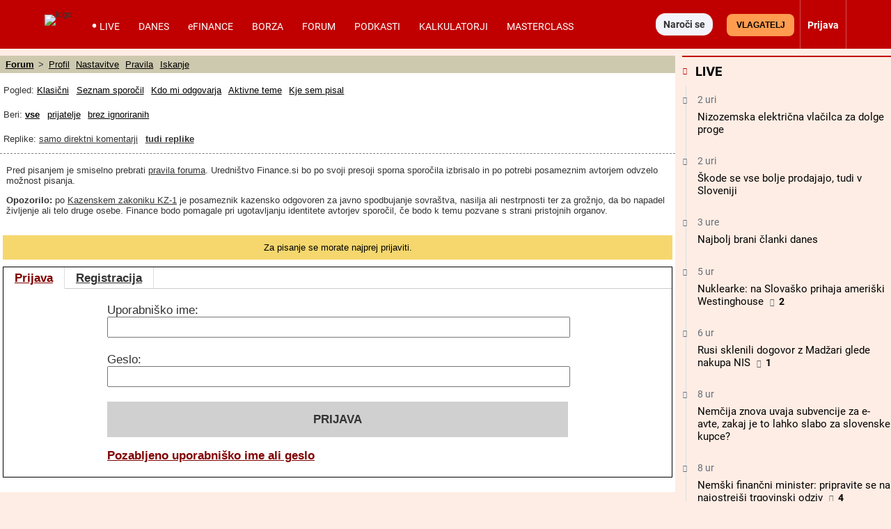

--- FILE ---
content_type: text/html; charset=UTF-8
request_url: https://forum.finance.si/?m=2519615&reply
body_size: 74885
content:
<!DOCTYPE html>
<html lang="sl-SI" class="no-js">
<head>
<meta charset="utf-8">
<title>Forum Finance.si - Največji slovenski spletni medij za poslovno javnost</title>
<meta name="X-app-cache" value="do:0/for:none/hit:0" >

<noscript>
  <meta http-equiv="REFRESH" content="0;URL=https://forum.finance.si/older_browsers">
	<meta http-equiv="refresh" content="0;URL=https://forum.finance.si/older_browsers">
</noscript>

<!-- For IE <= 9 -->
<!--[if IE]>
<script type="text/javascript">
    window.location = "https://forum.finance.si/older_browsers";
</script>
<![endif]-->
<!-- For IE > 9 -->
<script type="text/javascript">
    if (window.navigator.msPointerEnabled) {
        window.location = "https://forum.finance.si/older_browsers";
    }
		if (navigator.appName == 'Microsoft Internet Explorer'){
				self.location = "https://forum.finance.si/older_browsers";
		}
</script>
<!--metaproc-->
<!--/metaproc-->
<meta name="viewport" content="width=device-width, initial-scale=1.0, minimum-scale=1.0" />
<meta http-equiv="x-ua-compatible" content="IE=edge" />
<meta name="handheldfriendly" content="True" />
<meta name="mobile-web-app-capable" content="yes" />
<!--seo-->
<meta name="robots" content="index,follow,noarchive" />
<meta name="googlebot" content="noarchive" />
<meta name="googlebot-news" content="noarchive" />
<meta name="google-site-verification" content="iMiKZ9fhbfRWrTPson1GCNjAfT45rSz3lvl4QgO1E1c" />
<meta name="msvalidate.01" content="" />
<meta name="facebook-domain-verification" content="" />
<meta name="title" content="Forum Finance.si - Največji slovenski spletni medij za poslovno javnost" />
<meta name="description" content="Finance.si so nepogrešljiv vir ključnih poslovnih informacij, podatkov in nasvetov kot tudi drugih novic." />
<meta property="og:title" content="Forum Finance.si - Največji slovenski spletni medij za poslovno javnost" />
<meta property="og:description" content="Finance.si so nepogrešljiv vir ključnih poslovnih informacij, podatkov in nasvetov kot tudi drugih novic." />
<!-- sdGet finSeo -->
<script type="application/ld+json">
{
    "@type": "WebSite",
    "url": "https://forum.finance.si",
    "potentialAction": {
        "@type": "SearchAction",
        "target": "https://forum.finance.si/search?search={search_term_string}&match=1&act=yes",
        "query-input": "required name=search_term_string"
    },
    "@context": "https://schema.org",
    "publisher": {
        "@type": "Organization",
        "name": "Časnik Finance - poslovni dnevnik, novice, dogodki",
        "logo": {
            "@type": "ImageObject",
            "name": "Logo Časnik Finance",
            "author": {
                "@type": "Organization",
                "name": "Časnik Finance"
            },
            "url": "https://www.finance.si/pics/cache_fi/finance-bel-63e9f58b80e6c-63e9f58b822f5.png",
            "width": 1873,
            "height": 394
        },
        "email": "finance@finance.si",
        "description": "Časnik Finance - največji slovenski spletni medij za poslovno javnost",
        "address": {
            "@type": "PostalAddress",
            "streetAddress": "Bleiweisova 30",
            "postalCode": "1000",
            "addressLocality": "Ljubljana",
            "telephone": "+386 1 3091 540",
            "email": "finance@finance.si"
        },
        "sameAs": [
            "https://www.facebook.com/Finance.si/",
            "https://twitter.com/finance_si",
            "https://www.youtube.com/user/financeakademija/",
            "https://www.linkedin.com/company/casnik-finance/"
        ],
        "@id": "https://forum.finance.si"
    },
    "name": "Forum Finance.si - Največji slovenski spletni medij za poslovno javnost",
    "description": "Finance.si so nepogrešljiv vir ključnih poslovnih informacij, podatkov in nasvetov kot tudi drugih novic."
}
</script>
<!-- / sdGet finSeo -->

<!--/seo-->
<link rel="dns-prefetch" href="//fonts.gstatic.com">
<link rel="preconnect" href="https://fonts.gstatic.com" crossorigin>
<link rel="dns-prefetch" href="//beta.finance.si">
<link rel="preconnect" href="https://beta.finance.si">
<link rel="preconnect" href="https://connect.facebook.net">
<link rel="dns-prefetch" href="https://connect.facebook.net">
<link rel="dns-prefetch" href="//beta1.finance.si">
<link rel="preconnect" href="https://beta1.finance.si">
<link rel="dns-prefetch" href="//beta2.finance.si">
<link rel="preconnect" href="https://beta2.finance.si">
<link rel="dns-prefetch" href="//beta3.finance.si">
<link rel="preconnect" href="https://beta3.finance.si">
<link rel="shortcut icon" type="image/x-icon" href="/pics//cache_fi/finance-favicon-61eac86388bc1-61eac86388e58.ico">
<link rel="icon" type="image/x-icon" href="/pics//cache_fi/finance-favicon-61eac86388bc1-61eac86388e58.ico">
<style data-css-from="$_css: app.min.css">@media all{html{font-size:62.5%}html,body{-webkit-text-size-adjust:100%}}@media all and (max-device-width: 900px){*{-webkit-text-size-adjust:100%}}.borderbox,.borderbox *{-moz-box-sizing:border-box;-webkit-box-sizing:border-box;box-sizing:border-box;*behavior:url(//beta.finance.si/fin2/css/boxsizing.htc)}.clearfix:before,.clearfix:after{content:"";display:table}.clearfix:after{clear:both}.clearfix{zoom:1}.css_print_only{display:none}@media print{.css_print_only{display:block}}@media screen and (max-width: 560px){.hide-sub-560{display:none}}@media screen and (max-width: 480px){.hide-sub-480{display:none}}@media screen and (max-width: 380px){.hide-sub-380{display:none}}body{background:#feede4;margin:0;padding:0;font-size:1.2em;font-family:Arial,Helvetica,sans-serif;color:#333333}img{border:0px none}.lcase{text-transform:lowercase}.round{-webkit-border-radius:0.5em;-moz-border-radius:0.5em;border-radius:0.5em}div.clear{clear:both}a{text-decoration:none;color:#333333}a:hover{text-decoration:underline}a.title{font-family:"fin2 Serif",Georgia,Times,serif;font-weight:bold}.legal a{text-decoration:underline}.stick{position:fixed !important;max-width:1000px;top:0;z-index:9999}.important{font-weight:bold;color:red}span.required{color:red;font-weight:bold;position:relative;left:0.5ex;top:0.3ex}img.respy{max-width:100%}.lexitem{font-weight:bold}a.sublink{margin-left:0.5em;display:none;line-height:13px;height:17px}body.is_fin a.sublink{display:inline}img.imgsub{width:20px !important;height:auto}.centerblock{display:block;margin-left:auto;margin-right:auto}.centertext{text-align:center}button{padding:4px 8px;border:1px solid #999;background:#ebebeb;cursor:pointer;font-weight:bold;font-family:Arial,sans-serif;border-radius:4px}button.submit{text-transform:uppercase}h2{font-size:1.4em;color:#000000;margin-top:0;padding-top:8px;margin-left:0px;padding-bottom:3px;border-bottom:1px solid #DDDDDD}body.tng .arrow{color:#666;font-family:Arial,Helvetica,sans-serif;font-weight:normal}body.tng #body-left{width:120px;float:left}body.tng #main-column{float:left}body.tng.noright #main-column{width:880px}body.tng.noright.noleft #main-column{padding:0px 0px;margin:0;width:auto;float:none}body.tng #right-column{width:300px;float:right;overflow:hidden;display:none}body.tng #sub-column{overflow:hidden;float:left;width:0;display:none}body.tng.pos_sub #sub-column{display:block;width:200px}body.tng #columns{clear:both;width:100%;padding-bottom:10px}body.tng #main-column{float:none;margin:0;overflow:hidden}body.tng #mainx-column{float:none;margin:0;overflow:hidden}body.tng #right-column{float:right;width:300px;margin-left:10px}body.tng.pos_sub #sub-column{float:right;width:200px;margin:0;margin-left:10px}body.tng.noright #right-column{display:none}body.tng.nrwb #right-column{width:300px;text-align:left}body.tng.nrwb #main-column{width:680px;margin-right:0}body.tng.nrwb #sub-column{display:none}#right-column .box-holder{margin-top:10px}#right-column .box-holder:first-of-type{margin-top:0}body.tng.mq-min-901 #right-column{display:block}@media screen and (max-width: 560px){body.tng.pos_sub #sub-column{display:none}}div.message{margin:10px 0;padding:10px 20px;text-align:center;background:#ffffff;font-family:Arial,Sans-serif}#messages div.message{text-align:left}.message.error{background:red;color:white}.message.notice{background:#F5D76E;color:black}.message.success{background:green;color:white}.message a{color:maroon;font-weight:bold}.minor.warning{color:#c00000;font-weight:bold}.minor.notice{color:#8C832A;font-weight:bold;background:#fff;padding:3px 6px;margin:3px 0}table.comfy tr,table.comfy td{padding:3px 6px}table.centered tr,table.centered td{text-align:center}table.table-items tbody{vertical-align:middle}table.table-items{width:100%;border:0px none;border-collapse:collapse}table.table-items th{background:#d0d0d0;font-size:1.1em;padding:5px}table.table-items td{padding:5px;font-size:1.1em;border-bottom:1px solid #DDD}table.table-items tr .value{text-align:right}table.table-items tr .change{text-align:right}table.table-items tr .time{text-align:right}table.table-items tr.neg .value{color:#cc0000}table.table-items tr.pos .value{color:#00aa00}table.table-items tr.neg .change{color:#cc0000}table.table-items tr.pos .change{color:#00aa00}table.table-items tr:nth-child(odd){background:#f0f0f0}a.comment-count,#article a.comment-count{font-size:10px;font-weight:bold;height:20px;padding:2px 0;line-height:13px;text-decoration:none;white-space:nowrap;margin-left:5px;color:#ffffff !important;width:22px;text-align:center;display:inline-block;zoom:1;font-family:Arial;background:url(//beta.finance.si/tng/comment23.png) no-repeat}a.comment-count{margin-left:5px}a.comment-count:hover,#article a.comment-count:hover{text-decoration:underline;color:#ffffff}a.comment,body.atexy div.newsbox-t a.comment,body.atexy div.newsbox-m a.comment,body.atexy div.newsbox-r a.comment{font-family:Arial;font-size:1.0em}.kos_signup{border-radius:1em;background:#e0e0e0;padding:1em}.kos_signup.met_inline{clear:both}.kos_signup form{padding:0;margin:0}.kos_signup .title{font-size:150%;font-weight:bold}.kos_signup .intro{line-height:150%;margin:1em 0}#log-render{max-width:1100px;margin:20px auto;background:#fff}#log-render tr.error{background:red;color:white}#log-render td{padding:0.2em;border-bottom:1px solid gray}.customNavigation{float:right;display:inline}.customNavigation a{text-decoration:none;cursor:pointer}.video-container{position:relative;padding-bottom:56.25%;padding-top:30px;height:0;overflow:hidden}.video-container iframe,.video-container object,.video-container embed{position:absolute;top:0;left:0;width:100% !important;height:100%}.artinsert.inspic a.picholder{display:block}a.picholder{line-height:0}.tags .tag{font-weight:bold}.fin2box{width:100%;float:none;box-sizing:border-box;padding:0.5em}.fin2box{padding:0.5em;background:#f3e3c9}.fin2box.f2b-type-pic,.fin2box.f2b-type-file,.fin2box.f2b-type-embed,.fin2box.f2b-type-signup{background:transparent}aside.fin2box{font-family:"fin2 Sans",Arial,sans-serif}.fin2box .fin2box-text{font-family:"fin2 Sans",Arial,sans-serif;color:#333;font-size:1.75rem;line-height:135%}@media screen and (min-width: 600px){.fin2box.f2b-align-right{float:right;margin-left:0.9%}.fin2box.f2b-align-left{float:left;margin-right:0.9%}.fin2box.f2b-align-center{margin-left:auto;margin-right:auto}.fin2box.f2b-width-w6{width:49%}.fin2box.f2b-width-w3{width:24%}}.fin2box .fin2box-pic a.picholder{display:block;line-height:normal}.fin2box .fin2box-pic img{display:block;max-width:100%;height:auto !important}.fin2box .video-container{margin-bottom:0.5em}#login_onthefly{font-size:12px}.iconsub,.iconhardsub{color:#8495ae;font-weight:bold;font-size:70%;padding-left:1ex}#cookie_overlay{position:fixed;bottom:0;width:100%;z-index:1000;background:#000000;filter:alpha(opacity=80);opacity:0.8;-moz-opacity:0.8;color:#ffffff}.tabs .tab{cursor:pointer}body.tng .tabholder{color:#333333;margin-bottom:7px}body.tng .tabcontent{background:#ffffff}body.tng .tabholder div.tab{display:none;clear:both;padding:5px}body.tng .tabholder div.tab.active{display:block}body.tng ul.tabcontrols{padding:0;margin:0;height:30px}body.tng ul.tabcontrols li{list-style-type:none;width:auto;display:block;float:left;padding:6px 16px;text-align:center;height:18px;border-right:1px solid #dddddd;cursor:pointer}body.tng ul.tabcontrols{border-bottom:1px solid #ccc}body.tng ul.tabcontrols li.active{background:#ffffff;border-bottom:1px solid white;margin-bottom:-1px}body.tng ul.tabcontrols li.active a{color:maroon}body.tng ul.tabcontrols li a{color:#333333;font-weight:bold;font-family:Arial, Helvetica, sans-serif}body.atexy .tabholder a{color:maroon;font-weight:bold}.tabmenu{margin-bottom:10px}.tabmenu a.tab{padding:3px 6px;background:#e0e0e0;margin-right:5px}.tabmenu a.tab.active{font-weight:bold}body.atexy .accordionholder .tab .content{display:none}body.atexy .accordionholder .tab.active .content{display:block}body.atexy .accordionholder .tab .title{height:18px;font-size:1.2em;font-weight:bold;text-transform:uppercase;margin-top:1em;padding:6px;border-bottom:1px solid #dddddd;border-top:1px solid #dddddd}body.atexy .switcher.accordion .tab .content{display:none}body.atexy .switcher.accordion .tab.active .content{display:block}body.atexy .switcher>ul{list-style:none;padding:0;margin:0}body.atexy .switcher.accordion .tab>.title{min-height:18px;font-size:1.2em;font-weight:bold;text-transform:uppercase;margin-top:1em;padding:6px;border-bottom:1px solid #dddddd;border-top:1px solid #dddddd}.adslot-ao{margin:0px auto;text-align:center}div.adpos-m1,div.adpos-m2,div.adpos-sky{margin:10px auto}.adslot_iprom div.ipromAP{margin:0 auto}.adslot_iprom>table,.adslot_iprom>ins{margin:0 auto}.adslot_iprom.zone_519,.adslot_iprom.zone_520,.adslot_iprom.zone_521{width:300px;margin:0 auto}.adslot_iprom.legacy_adpos-slidenote>div,.adslot_iprom.legacy_adpos-native-slidenote>div{display:none}.adslot_iprom.legacy_adpos-slidenote .newsboxes,.adslot_iprom.legacy_adpos-native-slidenote .newsboxes{width:340px;background:#FFFFFF;padding:1em;border:1px solid #999;-moz-box-shadow:-0.2em -0.2em 0.7em #333;-webkit-box-shadow:-0.2em -0.2em 0.7em #333;box-shadow:-0.2em -0.2em 0.7em #333}.adslot_iprom>table{margin:0 auto}.adslot_iprom.zone_324{text-align:center}.adslot_iprom.zone_33 #centrirajme{width:50%;position:fixed;top:100px;left:25%;z-index:999}iframe.adframe{border:0px none}div.adpos-m1,div.adpos-m2,div.adpos-sky{margin:10px auto}#colorbox,#cboxOverlay,#cboxWrapper{position:absolute;top:0;left:0;z-index:9999;overflow:hidden}#cboxOverlay{position:fixed;width:100%;height:100%}#cboxMiddleLeft,#cboxBottomLeft{clear:left}#cboxContent{position:relative}#cboxLoadedContent{overflow:auto;-webkit-overflow-scrolling:touch}#cboxTitle{margin:0}#cboxLoadingOverlay,#cboxLoadingGraphic{position:absolute;top:0;left:0;width:100%;height:100%}#cboxPrevious,#cboxNext,#cboxClose,#cboxSlideshow{cursor:pointer}.cboxPhoto{float:left;margin:auto;border:0;display:block;max-width:none;-ms-interpolation-mode:bicubic}.cboxIframe{width:100%;height:100%;display:block;border:0}#colorbox,#cboxContent,#cboxLoadedContent{box-sizing:content-box;-moz-box-sizing:content-box;-webkit-box-sizing:content-box}#cboxOverlay{background:#000}#colorbox{outline:0}#cboxTopLeft{width:14px;height:14px;background:url(images/controls.png) no-repeat 0 0}#cboxTopCenter{height:14px;background:url(images/border.png) repeat-x top left}#cboxTopRight{width:14px;height:14px;background:url(images/controls.png) no-repeat -36px 0}#cboxBottomLeft{width:14px;height:43px;background:url(images/controls.png) no-repeat 0 -32px}#cboxBottomCenter{height:43px;background:url(images/border.png) repeat-x bottom left}#cboxBottomRight{width:14px;height:43px;background:url(images/controls.png) no-repeat -36px -32px}#cboxMiddleLeft{width:14px;background:url(images/controls.png) repeat-y -175px 0}#cboxMiddleRight{width:14px;background:url(images/controls.png) repeat-y -211px 0}#cboxContent{background:#000;overflow:visible}.cboxIframe{background:#fff}#cboxError{padding:50px;border:1px solid #ccc}#cboxLoadedContent{margin-bottom:5px}#cboxLoadingOverlay{background:url(images/loading_background.png) no-repeat center center}#cboxLoadingGraphic{background:url(images/loading.gif) no-repeat center center}#cboxTitle{position:absolute;padding:5px 0;bottom:5px;left:0;text-align:center;width:100%;font-weight:bold;color:#FFFFFF;background-color:#000000;height:auto;opacity:0.85;filter:alpha(opacity=85)}#cboxCurrent{position:absolute;bottom:-25px;left:58px;font-weight:bold;color:#000000}#cboxPrevious,#cboxNext,#cboxSlideshow,#cboxClose{border:0;padding:0;margin:0;overflow:visible;position:absolute;bottom:-29px;background:url(images/controls.png) no-repeat 0px 0px;width:23px;height:23px;text-indent:-9999px}#cboxPrevious:active,#cboxNext:active,#cboxSlideshow:active,#cboxClose:active{outline:0}#cboxPrevious{left:0px;background-position:-51px -25px}#cboxPrevious:hover{background-position:-51px 0px}#cboxNext{left:27px;background-position:-75px -25px}#cboxNext:hover{background-position:-75px 0px}#cboxClose{right:0;background-position:-100px -25px}#cboxClose:hover{background-position:-100px 0px}.cboxSlideshow_on #cboxSlideshow{background-position:-125px 0px;right:27px}.cboxSlideshow_on #cboxSlideshow:hover{background-position:-150px 0px}.cboxSlideshow_off #cboxSlideshow{background-position:-150px -25px;right:27px}.cboxSlideshow_off #cboxSlideshow:hover{background-position:-125px 0px}.page_header{margin-bottom:1em;padding:0;padding-bottom:0.2em;padding-top:0.3em;border-bottom:2px solid #c00000;font-weight:bold;display:table;width:100%}.page_header .title{display:table-cell;vertical-align:middle}.page_header .right{float:right;margin-right:20px}.page_header a{font-weight:normal}.page_header a.active{font-weight:bold}form.ajaxy{margin:10px auto;text-align:left;width:auto}body.atexy form a{color:maroon;font-size:inherit;font-weight:bold}body.atexy form div.form_result{clear:both}body.atexy form .form_result.error{background:red;color:white;font-family:Arial,sans-serif;font-size:1.3em;padding:5px 10px;margin:5px auto}body.atexy form input.error{border:1px solid red}body.atexy form .form_result.success{background:green;color:white;font-family:Arial,sans-serif;font-size:1.3em;padding:5px 10px;margin:5px auto}form{font-family:Arial}form div.col{float:left;text-align:left}form div.col1{text-align:right;margin-top:5px;margin-right:10px;float:left;width:150px}form div.row{clear:both;margin-top:7px}form a,body.atexy .article form a{font-family:Arial;font-size:1.3em}form .legend{font-size:0.8em}form input.hinted{color:#c0c0c0}form .field_required{color:red;font-weight:bold;margin-left:5px}form .field_bad{border:1px solid red}form .frow{margin:0.5em 0;font-family:Arial, Helvetica, Verdana, Sans-serif}form .frow input{font-family:Arial, Helvetica, Verdana, Sans-serif}form .frow .fcol{float:left;position:relative}form .frow .fcol.error{border:1px solid red;padding:0}form .frow .fcol.w100{width:98%}form .frow .fcol.w50{width:48%;margin-right:2%}form .frow .fcol.w25{width:23%;margin-right:2%}form .frow .fcol.w75{width:73%;margin-right:2%}form .frow input[type=text],form .frow button,form .frow textarea,form .frow select{width:98%;padding:1%}form .frow input[type=text]{padding:0}form .frow .fcol.required label:after{content:' *'}form .frow .fcol.radio_r input{float:left;width:1em;display:block}form .frow .fcol.radio_r .neo_radio{white-space:nowrap}form .frow .fcol.radio_r .neo_radio input{float:none;width:auto;display:inline}form .frow .fcol.radio_r label{display:block;font-size:1.2em}form .frow .fcol.radio_r .neo_radio label{font-size:inherit}.gallery_thumbs .thumb{width:100px;height:100px;float:left;margin:5px;text-align:center}.gallery_thumbs .title{font-weight:bold;margin:10px 0;text-align:center}.gallery_thumbs a.entrance{display:block}.gallery ul.thumbs{list-style-type:none;margin:10px 0;padding:0}.gallery ul.thumbs li{display:inline-block;width:100px;margin:4px;text-align:center;background:#f0f0f0}.gallery ul.thumbs img{max-width:100%;max-height:100%}.gallery ul.thumbs li div.holder{overflow:hidden;line-height:100%;margin:0px auto}.gallery ul.thumbs li a{display:block}.gallery ul.thumbs li a:hover .legend{display:block;cursor:pointer;text-decoration:none;text-align:right;border:none;position:relative;top:-16px;line-height:100%;background:maroon;color:white;font-size:0.5em;opacity:0.75;filter:alpha(opacity=75)}.gallery ul.thumbs li .legend{font-family:"fin2 Sans",Arial,sans-serif;cursor:pointer;text-decoration:none;text-align:right;border:none;padding:2px;line-height:100%;background:white;color:black;font-size:0.5em;opacity:0.75;filter:alpha(opacity=75)}body.atexy .multigallery h2{border:0px none;font-family:"fin2 Serif",Georgia,Times,serif}body.atexy .multigallery .text{margin-bottom:1em}body.atexy .multigallery .text a{font-weight:bold}body.atexy .multigallery .gal-tools{line-height:2.7em;text-align:center}body.atexy .multigallery .gal-tools a{display:inline-block;font-size:1.8em;margin:0 0.5em;padding:0.2em}body.atexy .multigallery a.controls{display:inline-block;font-size:1.5em;margin:0 0.5em;padding:0.2em}body.atexy .multigallery .gal-content .legend{margin:1em 0}body.atexy .multigallery .gal-content ul.grid .legend{display:none}body.atexy .multigallery .gal-content ul.grid .thumbholder{display:block}body.atexy .multigallery .gal-content ul.grid .gridlegend{display:block;margin:0;position:absolute;bottom:0.3em;line-height:1.2em;text-align:right;width:100%;font-family:"fin2 Sans",Arial,sans-serif;font-size:0.8em;padding:0 0;background:white;opacity:0.75;filter:alpha(opacity=75)}body.atexy .multigallery .gal-content ul{list-style:none;padding:0;margin:0}body.atexy .multigallery .gal-content ul .thumbholder{display:none}body.atexy .multigallery .gal-content ul img{display:none;max-width:100%}body.atexy .multigallery .gal-content ul li .controls{display:none}body.atexy .multigallery .gal-content ul li .legend span{font-family:"fin2 Sans",Arial,sans-serif;font-size:13px}body.atexy .multigallery .gal-content ul.grid img.thumb{display:inline}body.atexy .multigallery .gal-content ul.grid img.thumb{display:inline}body.atexy .multigallery .gal-content ul.grid .text{display:none}body.atexy .multigallery .gal-content ul.grid li .controls{display:none}body.atexy .multigallery .gal-content ul.grid img.full{display:none}body.atexy .multigallery .gal-content ul.grid li{position:relative;width:100px;height:100px;float:left;overflow:hidden;margin:5px}body.atexy .multigallery .gal-content ul.slides li{display:none}body.atexy .multigallery .gal-content ul.slides img.thumb{display:none}body.atexy .multigallery .gal-content ul.slides img.full{display:inline}body.atexy .multigallery .gal-content ul.slides li .controls{display:inline}body.atexy .multigallery .gal-content ul.list img.full{display:inline}body.atexy .multigallery .gal-content ul.list img.thumb{display:none}body.atexy .multigallery .gal-content ul.list li .controls{display:none}body.atexy .multigallery .gal-content ul.list li{border-bottom:1px solid #ddd;margin-top:1.5em;padding-bottom:1em}body.atexy .multigallery .gal-content .desc{margin-bottom:1em;text-align:left}div.newsbox-m,div.newsbox-r{text-align:left;width:100%;clear:both;font-family:"fin2 Serif",Georgia,Times,serif}div.boxM{width:100%;border-bottom:1px solid #DDD;clear:both;margin:0.4em 0.2em;padding-bottom:5px}div.newsbox ul.tri li,div.newsbox ol.tri li{margin:0.2em 0;padding:0}div.newsbox-r img{width:100%;height:auto;margin-bottom:0}div.newsbox-m img.pic{margin:0.2em 0.1em}div.newsbox-m .boxM img.pic{width:100%;height:auto;margin-bottom:5px}div.newsbox-m .boxM.cnt_0 div.pic,div.newsbox-m .boxM.cnt_1 div.pic,div.newsbox-m .boxM.cnt_2 div.pic{width:33%;float:left;margin-right:1em}div.newsbox-m .boxM.cnt_0.bigpic div.pic{width:100%;float:none;margin-right:0}div.newsbox-m .boxM.cnt_1.bigpic div.pic{width:100%;float:none;margin-right:0}div.newsbox-m .boxM.cnt_2 img.pic{width:100%;height:auto;float:none;margin-bottom:5px}div.newsbox-m .boxM.cnt_2 div.pic{width:100%;height:auto;float:none}div.newsbox-m .boxM.cnt_1.bigpic img.pic{width:470px;width:100%;max-width:100%;height:auto;float:none;margin-bottom:5px}div.newsbox .element{width:49%}div.newsbox .element.left{float:left;width:49%}div.newsbox .element.right{float:right;border-left:1px solid #A0A0A0;padding-left:1%}div.newsbox .related a{font-weight:bold}div.newsbox-m.PR,div.newsbox-r.PR{background:#ffffff}div.newsbox a.title{color:#000000;font-family:"fin2 Serif",Georgia,Times,serif;font-size:1.9em;font-weight:bold;text-decoration:none;line-height:135%}div.newsbox-r a.title{font-size:1.2em}div.newsbox-m a.title:hover{text-decoration:underline}div.newsbox-m div.header,div.newsbox-r div.header{background-color:#3f4952;color:white;font-weight:bold;font-family:"fin2 Sans",Arial,sans-serif;padding:0.5em}div.newsbox p.flash{line-height:135%}div.newsbox p{margin-top:10px;color:black;margin-bottom:2px;text-align:left;font-family:"fin2 Serif",Georgia,Times,serif;font-size:1.2em}ul.tri,ol.tri{list-style-image:url("//beta.finance.si/okroznice/arrow.gif");padding-left:2em}ul.tri li,ol.tri li{margin-bottom:0.3em;font-size:1.3em;color:black}body.tng.page_index div.newsbox-m{width:100%}body.tng.page_index div.boxM{width:100%}body.tng div.newsbox-r{width:auto;padding-bottom:5px}body.atexy div.newsbox-m a.title{line-height:135%}body.atexy.is_fin div.newsbox-m a.title.sub{line-height:135%}body.atexy div.newsbox-m .boxtext{padding-right:0.5em}body.atexy div.newsbox-m.nopad .boxtext{padding-left:0%}body.atexy div.newsbox-m a.section{display:none}body.atexy div.newsbox-m a.author{display:none}body.atexy div.newsbox-m div.bigpic .boxtext{padding-left:0}body.atexy div.newsbox-m p.flash{line-height:135%}body.tng.ctx .newsbox-m.mode_promo1 .boxM{width:auto;position:relative;padding:0.2em;margin:0;padding-bottom:0;border:1px solid #cdc5a4}body.tng.ctx .newsbox-m.mode_promo1 .boxtext{position:absolute;bottom:0;left:0.2em;bottom:0em;padding:0.5em 1em;padding-bottom:1em;width:auto;background:white;color:black;opacity:0.75;filter:alpha(opacity=75)}body.tng.ctx .newsbox-m.mode_promo1 div.pic{float:none;width:auto;margin:0}body.tng.ctx .newsbox-m.mode_promo1 img.pic{background:white;margin:0}body.tng.ctx .newsbox-m.mode_promo2{width:32.5%;float:left;clear:none;margin-right:1%}body.tng.ctx .newsbox-m.mode_promo2.col_0{margin-right:0}body.tng.ctx .newsbox-m.mode_promo2 div.boxM{width:auto;border:0px none;margin:0}body.tng.ctx .newsbox-m.mode_promo2 .boxM .flash{display:none}body.tng.ctx .newsbox-m.mode_promo2 .boxtext{padding:0}body.tng.ctx .newsboxes.promo2{overflow:hidden;background:url(//beta.finance.si/fin2/images/divider-low.png) center bottom no-repeat;padding-bottom:2em;margin-bottom:1em}body.tng.ctx div.newsbox-m.mode_promo2 .boxM.cnt_1 div.pic{width:auto;float:none;margin:0;border:1px solid #cdc5a4;padding:0.2em;padding-bottom:0}body.tng.ctx div.newsbox-m.mode_promo2 .boxM.cnt_1 img.pic{width:100%;float:none;margin:0}body.tng.ctx div.newsbox-m.mode_promo2 a.title{font-size:1.5em;margin-top:0.2em}body.atexy .newsboxes.singles .element.left{clear:both;float:none;width:100%;border-bottom:1px solid #DDD;margin:0.4em 0.2em;padding-bottom:5px}body.atexy .newsboxes.singles .element.right{clear:both;float:none;width:100%;border-left:0px none;padding-left:0}body.atexy .newsboxes.singles div.newsbox-m .boxM div.pic{width:33%;float:left;margin-right:1.5%}body.atexy .newsboxes.singles div.newsbox-m .boxM.cnt_2 div.pic{width:33%;float:left;margin-right:1.5%}@media screen and (max-width: 560px){body.tng.ctx .newsbox-m.mode_promo2{float:none;width:100%;margin:0}}@media screen and (max-width: 480px){body.atexy div.newsbox-m .boxtext{padding-left:0}body div.newsbox-m .boxM.cnt_1 div.pic,body div.newsbox-m .boxM.cnt_2 div.pic{width:100%;float:none;margin-right:0}body div.newsbox .element,body div.newsbox .element.right{float:none;border-left:0px none;padding-left:0;width:99%}body div.newsbox .left.element{float:none;border-left:0px none;padding-left:0;width:99%}body div.newsbox-m .boxM img.pic{display:none}body div.newsbox-m .boxM.cnt_1 img.pic,body div.newsbox-m .boxM.cnt_2 img.pic,body div.newsbox-m .boxM.cnt_3 img.pic,body div.newsbox-m .boxM.cnt_4 img.pic,body div.newsbox-m .boxM.cnt_5 img.pic{display:block}}@media screen and (max-width: 380px){body div.newsbox .element.right{border-left:none;padding-left:0;float:left}}@media screen and (max-width: 300px){body div.newsbox-m .boxtext{padding-left:0}}.newsbox-header-m{width:100%;padding:0.1em;font-weight:bold;font-size:1.3em;color:#FFF;background:#3f4952;text-align:center}body.tng .bigRec div.newsbox-r{width:48.4%;margin-left:1%;vertical-align:top;display:inline-block}@media screen and (min-width: 600px){body.tng .bigRec div.newsbox-r{width:23.5%}}@media screen and (min-width: 380px){body.tng #article_rec .newsbox{width:48.4%;margin-left:1%;vertical-align:top;display:inline-block}}@media screen and (min-width: 720px){body.tng #article_rec .newsbox{width:23.5%}}.newsbox .picover{display:none}.newsbox .pic{position:relative}.native_clanas .newsbox .picover,.newsbox.ed_PRO .picover{position:absolute;right:-0.1em;top:0.3em;background:yellow;display:inline-block;font-family:"fin2 Sans",Arial,sans-serif;font-weight:bold;font-size:110%;padding:0.3em}.newsbox .edition{display:none}.newsbox .author{display:none}.newsbox.pr .edition,.newsbox.pr .sectionbadge{display:none !important}div.box,div.box.polls{background:#fff}div.box .row{padding:5px 10px}div.box div.title a,div.box div.title a:hover,div.box div.title,div.box.comments div.title{background-color:#acada8;height:25px;padding-left:30px}div.box img{border:0px none}div.box.other-news div.title{background:#000000;padding:5px 10px}div.box.other-news div.title a{color:#EC192F}div.box.other-news .arrow{color:#ffffff}div.other-news .row{clear:both;border-bottom:1px solid #ffffff;padding:0.7em}div.other-news .time a{color:#a04040;font-family:"fin2 Serif",Georgia,Times,serif}div.other-news .time,table.others .time,body.atexy .time{color:#8C832A;font-weight:bold;font-size:1.2em;margin-right:5px}div.other-news .art-title{font-size:1.3em}.box.other-news a.title{font-size:1.2em}.dbox.comments img{float:left}.dbox.comments div.main{padding-left:60px}.dbox.comments .row{position:relative;min-height:55px;margin:10px 0}.dbox.comments .row p.author{color:#8C832A;font-size:1.2em;font-weight:bold;font-family:"fin2 Sans",Arial,sans-serif;margin:0;text-transform:uppercase;margin:0;margin-bottom:3px}.dbox.comments a.title{color:#333333;font-size:1.6em;font-family:"fin2 Serif",Georgia,Times,serif}.dbox.comments a.title:hover{text-decoration:underline}.dbox.comments .row img{border:0px none !important;margin-right:10px}.dbox.comments .title a{color:#ffffff}div.box img.boxlogo{border:0px none}div.box.box_A span.title-text{display:none}.dbox.box_B{min-height:120px}.dbox.box_B img.pic{float:left;width:110px;height:auto;margin-right:5px}.dbox.box_B a.title:hover{text-decoration:underline}.dbox.box_B a.title,div#karikatura a.title{color:#333;font-family:"fin2 Serif",Georgia,Times,serif;font-size:1.2em;text-decoration:none;font-weight:bold}div#karikatura img{float:none;width:100%;height:auto}.dbox{margin-bottom:0.5em}.dbox div.title{background:#3f4952;padding:0.5em;font-weight:bold;color:#ffffff;font-family:"fin2 Sans",Arial,sans-serif;text-transform:uppercase}.dbox div.subtitle{background:#cdc4a3;padding:0.5em;font-weight:bold;color:#3f4952;font-family:"fin2 Sans",Arial,sans-serif;text-transform:uppercase}.dbox div.title a{color:#ffffff;font-family:"fin2 Sans",Arial,sans-serif;text-transform:uppercase}.dbox div.body{margin-top:0.3em;background:#ffffff;border:1px solid #cdc4a3;padding:0.5em}.dbox.other-news div.body{background:#CDC9AF}body.ctx .box.other-news{clear:both;margin-bottom:3em}body.ctx .box.other-news .row{background:#ededed;margin:0;padding:0.5em;border:0px none}body.ctx .box .rows,body.tng.ctx .box .body{padding:0.2em;border:1px solid #cdc5a4;margin-top:0.2em}.dbox.widepic img.pic{width:100%}.dbox.altright.src_clapod{margin-top:4em}body.atexy .cookie_options a{margin:1em;padding:0.3em 0.7em;color:#ffffff}.cookie_options a.yes{background:green}.cookie_options a.no{background:red}body.atexy .cookie_options a.more{background:yellow;color:#000000}.page_zasebnost .cookie_options .more{display:none}.message.nocookies{font-family:Arial,Sans-serif;font-size:14px;line-height:20px}.message.nocookies a{color:maroon;font-family:Arial,Sans-serif !important}body.page_zasebnost #cookie_overlay{display:none}.finlive-box.livex{font-size:1.1em}.finlive-box.livex .time{font-size:1.1em;font-family:Arial,Sans-serif}.dbox.livex .sponzor{display:none}.page_index .dbox.livex .sponzor{display:block}.dbox.livex .sponzor.top{display:none}.dbox.fin-live div.body{background:transparent;border:0px none}.ed_F.page_index .dbox.fin-live.livex{margin-top:7px}.finlive-box-one{padding:0.3em;margin:0;border-bottom:1px solid #CDC9AF}.finlive-box-one.article{background:#CDC9AF;margin-bottom:0.3em}.finlive-box-one{display:table;width:100%}.finlive-box-one .time{display:table-cell;width:4em;overflow:hidden}i.live{color:#B5E61D;font-weight:bold;font-size:120%;text-transform:uppercase}.modal-dialog-fin{position:fixed;font-family:Arial, Helvetica, sans-serif;top:0;right:0;bottom:0;left:0;background:rgba(0,0,0,0.8);z-index:99999;opacity:0;-webkit-transition:opacity 400ms ease-in;-moz-transition:opacity 400ms ease-in;transition:opacity 400ms ease-in;pointer-events:none}.modal-dialog-fin:target{opacity:1;pointer-events:auto}.modal-dialog-fin>div{width:80%;position:relative;margin:10% auto;padding:5px 20px 13px 20px;border-radius:10px;background:#fff;background:-moz-linear-gradient(#fff, #999);background:-webkit-linear-gradient(#fff, #999);background:-o-linear-gradient(#fff, #999)}.close-modal-dialog{background:#C00000;color:#FFFFFF;line-height:25px;position:absolute;right:-12px;text-align:center;top:-10px;width:24px;text-decoration:none;font-weight:bold;-webkit-border-radius:12px;-moz-border-radius:12px;border-radius:12px;-moz-box-shadow:1px 1px 3px #000;-webkit-box-shadow:1px 1px 3px #000;box-shadow:1px 1px 3px #000}.close-modal-dialog:hover{background:red}body.atexy a.close-modal-dialog{color:#FFFFFF}div.one-rubel{font-family:"fin2 Serif",Georgia,Times,serif}.one-rubel .pic{width:33%;float:left;margin-right:1.5%}.one-rubel .pic img{width:100%;height:auto;margin-bottom:5px}.one-rubel a.title{font-size:1.9em;font-weight:bold;text-decoration:none;font-family:"fin2 Serif",Georgia,Times,serif;line-height:135%}.one-rubel .boxtext{padding-left:33%}.one-rubel.nopic .boxtext{padding-left:0}.art-wide-list .row{clear:both;margin:0px;border-bottom:1px solid #DDD;padding:10px;clear:both;background-color:#FFF}.art-wide-list .row:hover{background-color:#ead7c5}.art-wide-list .row .time{float:left;width:6ex;text-align:right;font-size:1em;margin-right:1ex}.art-wide-list .row .content{padding-left:7ex}#danes_content.art-wide-list .row .time{width:8ex}#danes_content.art-wide-list .row .content{padding-left:9ex}.art-wide-list .row .headline{min-height:1.5em}.art-wide-list .row .authors{float:left;width:16ex;text-align:right;font-size:1em;margin-left:1ex}body.ctx .submenu ul{padding:0;margin:0;margin-left:175px;list-style-type:none;position:relative;top:15px}body.ctx .submenu{height:40px;background:gray}body.ctx .submenu ul li{float:left;margin-left:2em}body.ctx .submenu ul li a{color:#ffffff;font-size:1.2em;text-transform:uppercase}@media screen and (max-width: 560px){body.ctx .submenu{padding-top:30px}body.ctx .submenu ul{margin:0;clear:both}}body.ctx_najbog .submenu{height:40px;background:#981c26 url(//beta.finance.si/fin2/najbogatejsi_logo.png) no-repeat 5px 5px}body.ctx_najbog .rubrika-title{display:none}a.addthis_button_facebook,a.addthis_button_twitter,a.addthis_button_google_plusone_share,a.addthis_button_email{margin-right:5px}i.icon-circle-arrow-right{float:right;font-size:1.2em}i.icon-plus{font-size:1.9em;float:left;color:#fff}i.icon-plus:before{margin-top:6px}i.icon-print{color:#acada8;font-size:2.7em}a:hover i{text-decoration:none}i.icon-plus.box{background:#C00000}#main_left{width:50%;float:left}#main_right{padding-left:51%}#main_right.halves{padding-left:0;width:49%;float:right}@media screen and (max-width: 560px){#main_right{padding:0;width:100%}#main_left{float:none;width:100%;margin:0;margin-bottom:1em}}.twocol.left{width:50%;float:left}.twocol.right{width:49%;float:right}@media screen and (max-width: 720px){.twocol-720.left,.twocol-720.right{float:none;width:100%;padding:0}}@media screen and (max-width: 480px){.twocol-480.left,.twocol-480.twocol.right{float:none;width:100%;padding:0}}.box_nl_sub{border:1px solid #D0D0D0;padding:0.5em;overflow:hidden}.nl-promo{width:100%}.nl-promo img.promo{width:100%}@media screen and (min-width: 901px){.nl-promo{margin:30px auto}}.login-form-control{float:left;display:block;height:20px;padding:1px;font-size:1em;line-height:1.2em;color:#555;background-color:#fff;background-image:none;border:1px solid #ccc;border-radius:4px;-webkit-box-shadow:inset 0 1px 1px rgba(0,0,0,0.075);box-shadow:inset 0 1px 1px rgba(0,0,0,0.075);-webkit-transition:border-color ease-in-out .15s, -webkit-box-shadow ease-in-out .15s;-o-transition:border-color ease-in-out .15s, box-shadow ease-in-out .15s;transition:border-color ease-in-out .15s, box-shadow ease-in-out .15s;margin-left:0.6em}.login-form-control:focus{border-color:#66afe9;outline:0;-webkit-box-shadow:inset 0 1px 1px rgba(0,0,0,0.075),0 0 8px rgba(102,175,233,0.6);box-shadow:inset 0 1px 1px rgba(0,0,0,0.075),0 0 8px rgba(102,175,233,0.6)}.login-form-control::-moz-placeholder{color:#777;opacity:1}.login-form-control:-ms-input-placeholder{color:#777}.login-form-control::-webkit-input-placeholder{color:#777}.login-form-control[disabled],.login-form-control[readonly],fieldset[disabled] .login-form-control{cursor:not-allowed;background-color:#eee;opacity:1}button.submit.login-form-control{line-height:0;margin-left:1em}.pure-button{font-family:inherit;font-size:100%;padding:.5em 1em;border:0 transparent;background-color:#E6E6E6;text-decoration:none;border-radius:0.5em;display:inline-block;zoom:1;line-height:normal;white-space:nowrap;vertical-align:baseline;text-align:center;cursor:pointer;-webkit-user-drag:none;-webkit-user-select:none;-moz-user-select:none;-ms-user-select:none}.button-success,.button-promo,.button-error,.button-warning,.button-secondary{color:white;border-radius:4px;text-shadow:0 1px 1px rgba(0,0,0,0.2)}.button-success{background:#1cb841}.button-promo{background:#b5e61d;font-weight:bold}.button-error{background:#ca3c3c}.button-warning{background:#df7514}.button-secondary{background:#42b8dd}#full-width-column{clear:both;width:99%;text-align:center;padding:3px;margin-bottom:15px}.order-subtitle{text-transform:uppercase;font-weight:bold}table.tright td{text-align:right}table.tleft td{text-align:left}table.tcenter td{text-align:center}td.tleft{text-align:left !important}td.tright{text-align:right !important}td.tcenter{text-align:center !important}table.tright.branost td{line-height:170%}#twitter_div{margin:5px 0;border:1px solid #cdc5a4;padding:5px}body.atexy.page_priloge #main-column li{padding:0.5em 0}.frow .radio_r{vertical-align:top}.headTE{color:#099593;font-weight:normal;background:white;padding:5px 3px;font-size:2.3em}pre.output{white-space:pre-wrap;overflow:auto;width:600px;padding:10px;background-color:#d9e8eb}#featured .ui-tabs-nav-item .rotator-art-title{padding-top:13px;color:white;line-height:12px;font-size:1.1em}form a.efinance_form_success{text-align:center;font-size:1.3em;display:block;color:#000;background:#b5e61d;padding:1em 2em;margin:1em 0}.page_efinance a{text-decoration:underline;font-weight:bold}.page_efinance h2{border:0px none}.page_efinance #columns{padding:0 0.5em;padding-bottom:2em}.page_efinance{line-height:1.5}dl.form{padding:1em;margin:0;padding:0}dl.form dt:after{content:":"}dl.form dd{margin:0;clear:both}dl.form dt{margin-top:1em;clear:both;text-align:left}dl.form dd{padding-bottom:5px;border-bottom:1px solid #e0e0e0}div.contentbox{background:#ffffff}div.contentbox>.title{background:#E3C6B7;padding:0.5em}div.contentbox>.row{padding:0.5em;background:#ffffff}body .bottom{overflow:hidden}body.skladi #main-column,body.page_blogi #main-column,body.page_oglasni #main-column{background:#ffffff;padding-left:10px;font-size:1.1em}div.lir a{font-family:"fin2 Serif",Georgia,Times,serif;font-size:1.3em;display:block;line-height:115%}table.others a.title,div.others a.title{font-weight:bold}#tng-submit{width:auto;font-size:0.8em;cursor:pointer;background:#AEAEAE;border:1px solid #ADADAD;-moz-border-radius:4px;-webkit-border-radius:4px;-opera-border-radius:4px;margin:0;vertical-align:top;padding:2px 4px;color:#000}ul.tri li a.title.related{font-size:1.0em}div.pagetitle{background:#ccc3a2;margin-bottom:10px;padding:5px}.comment-entry .comment-entry-publicname{float:right}iframe.adframe{border:0px none}body.page_profile ul li a{font-weight:bold;color:maroon}.choicebutton{margin:10px 20px;margin-right:30px;font-weight:bold;border:1px solid black;padding:10px 10px;min-width:100px;cursor:pointer;color:black;font-size:1.2em;background:none repeat scroll 0% 0% #e3c6b7;text-align:center}.text_box{border:1px solid #000;font-family:"fin2 Sans",Arial,sans-serif;padding:0.2em 0.5em;text-align:center;margin:1em 0;background:#ffffff;text-align:left}.text_box.error{border:3px solid red;padding:10px}.text_box a,#article .text_box a{font-family:"fin2 Sans",Arial,sans-serif;color:maroon}h2.text-main-new{font-size:1.3em;border:0px;font-weight:normal;color:#333;line-height:150%}.rubrika-title{font-weight:bold;font-size:1.8em;font-family:"fin2 Sans",Arial,sans-serif;padding:2px 1px;letter-spacing:1px;color:#233C39}#rubrika-bottom{margin-top:20px;margin-bottom:20px;text-align:center}table#body{background:transparent}table#body td.main-column{border-right:2px solid transparent}@media screen and (max-width: 900px){.dbox.countdown{display:none}}#skladi-kviz p.title{text-decoration:none;color:black;font-weight:bold;font-size:12px}#skladi-kviz input.comment{border:1px solid #0F3A64;color:black;font-size:12px;font-family:"fin2 Sans",Arial,sans-serif;font-weight:normal;background-color:white}#skladi-kviz #new{border:1px solid black;background-color:#F0F0F0;padding:5px;width:98%;margin:1px;text-align:left;font-size:13px}#skladi-kviz #right{border:1px solid black;background-color:#E4FEE5;padding:5px;width:98%;margin:1px;text-align:left;font-size:13px}#skladi-kviz #false{border:1px solid black;background-color:#FEE4E5;padding:5px;width:98%;margin:1px;text-align:left;font-size:13px}#skladi-kviz b.bigboned{font-size:15px}table.text-right td{text-align:right}div.sidebox{float:left;border:1px solid #c9c7c1;padding:0.5em 0.5em;margin:7px 0px 13px 0px;width:282px;background:#F6F5F1;font-weight:bold;font-size:15px}div.sidebox a{text-decoration:underline;color:black}.page_block_8359 .block a{color:maroon;font-weight:bold}.page_block_8359 .block{font-size:135%}body.tng.no_reg [data-tab="reg"]{display:none}body.tng.no_reg .login_allinone div.left{border-right:none}#cboxZoomNotify i{font-size:2em}#cboxZoomNotify{display:none;float:right;background:#c00000;color:#fff;padding:0.3em;position:absolute;bottom:7px;right:5px}#centrirajme{position:relative;background:white;border-radius:6px;-moz-border-radius:6px;-webkit-border-radius:6px}#centrirajme a.closeparent{display:block;text-align:right;font-size:200%;font-weight:bold;color:#c00000;padding:0.5em;padding-bottom:0;cursor:pointer;position:absolute;top:20px;right:20px}body.atexy #site{width:1000px;padding:0;margin:0 auto;text-align:left}body.atexy #site{position:relative;margin-bottom:30px}body.atexy #site{width:100%;max-width:1000px;margin:0px auto;min-width:300px}body.atexy #siteContent{position:relative}body.finance #siteContent{padding:0 1em;background:#feede4}#siteContent{margin-top:5px}body.atexy.finance #site{background-color:#feede4}body.atexy #siteContentPad.glued{height:151px}@media screen and (min-width: 901px){body.atexy #siteContent{padding:0}}@media screen and (max-width: 560px){body.atexy #siteContent{margin-top:44px}}body.atexy #siteHeader{width:1000px;border-bottom:1px solid #dddddd;z-index:10}body.atexy .header-menu{position:absolute;bottom:0;height:20px;width:100%}body.atexy .header-menu ul.lev1{width:100%}body.atexy .header-menu li.trgovina{float:right}body.atexy .header-menu{border-top:1px solid #A0A0A0;border-bottom:1px solid #A0A0A0;background:url("//beta.finance.si/images/menu/menu.png") 50% 50% repeat-x;vertical-align:middle;padding-top:1px}body.atexy.nopanorama #header-menu{position:static;padding-top:3px}#atomHeader.nopanorama #siteHeader{display:none}body.atexy .header-portal .menuitems a{color:#ffffff;text-transform:uppercase;padding:0 7px;white-space:nowrap}.header-portal .menuitems{margin-left:10px;height:15px;margin-top:21px;width:auto;display:inline;float:left;overflow:hidden;vertical-align:middle}.header-portal a.menuicon.ontablet{display:none}.header-portal a.menuicon{background:white;overflow:hidden;text-align:center;display:block;float:right;vertical-align:middle;margin-top:2px;height:35px;border:3px solid #c00000}a.menuicon img{padding:5px;padding-top:8px;width:16px}a.menulogo{float:left}.header-portal a.menuicon.icon_menu{float:left;padding-top:5px;height:30px}.header-portal a.menuicon.icon_profile{background:red}body.logged_in .header-portal a.menuicon.icon_profile{background:green}body.atexy div#search{padding:0;background:#444444;position:relative;display:none;width:100%;z-index:9999}body.atexy div#search input.search{border:1px solid white;border-radius:3px;border:2px solid #FFFFFF;padding:5px 5px;width:85%;background:white;margin-left:2px}div#search button img{width:20px}div#search button{height:20px;width:20px;border:0px none;background:transparent;padding:0;margin-left:10px;margin-top:0px;vertical-align:middle}.header-portal .menuicon body.atexy .header-portal .menuicon a{display:block;color:#ffffff;padding:0 1em}body.atexy .header-portal .menuicon a:hover{text-decoration:none;background:#ABA281}body.atexy .header-portal{width:100%;background:#c00000;height:44px;clear:both}#header img{border:0px none}body.atexy #logodiv{display:none}body.atexy #siteHeaderPanorama{width:1000px;text-align:center;left:0px;margin:0 auto}body.atexy #siteHeader{margin:0 auto}body.atexy #siteContentPad.glued{height:174px}body.atexy #siteHeader.free{position:relative;z-index:10}body.atexy #siteHeader{width:98%;max-width:1000px}body.atexy #siteHeader.free{width:100%;max-width:1000px}body.atexy #menu-level-one,body.atexy .menu-level-one{background:url("//beta.finance.si/images/menu/menu.png") repeat-x;height:20px;clear:both;padding-bottom:10px;border:1px solid #DDD;border-top:none;font-size:1.0em;margin-bottom:0px}body.atexy #menu-level-one ul,body.atexy .menu-level-one ul{margin:0;float:left;padding:0;width:100%}body.atexy #menu-level-one li,body.atexy .menu-level-one li{float:left;display:block;padding:8px 0;background:url("//beta.finance.si/images/menu/menu.png") repeat-x}body.atexy #menu-level-one a,body.atexy .menu-level-one a,body.atexy .menu .menu-links a{text-transform:uppercase;font-size:1.0em;padding:0px 5px;color:black;border-left:1px solid white}body.atexy .menu .n a{text-transform:uppercase;font-size:1.2em;padding:0px 8px;color:black;border-left:1px solid white}body.atexy .menu .menu-links div{padding:0}body.atexy .menu .menu-links{margin-top:5px}body.atexy #mobi-menu{display:none;z-index:9999;position:relative}body.atexy .menuholder{position:relative;height:44px;border-bottom:0px solid white;overflow:hidden}body.atexy.finance .menuholder{border-bottom:1px solid #feede4}.header-portal .username{display:inline;margin-right:15px;padding-top:20px;color:#ffffff;font-size:1.2em;float:right}body.signedin .header-portal .username{display:inline}.header-portal .link_prijava{display:inline;background:#333333;padding:5px 10px}body.atexy #siteHeader{border:0px none}#userIcon span.name{display:none}body.atexy .header-mobi-menu{background-color:#333333;padding:1px;z-index:9;position:relative;margin-top:44px}body.atexy .header-mobi-menu{background-color:#333333;padding:1px;z-index:9;position:relative}body.atexy .header-mobi-menu ul{margin:0;margin:0;padding:0;list-style-type:none}body.atexy #mobi-menu .header-mobi-menu li{padding:1px 3px;float:left;margin-left:3px;margin-right:20px;line-height:200%}body.atexy #mobi-menu .header-mobi-menu li:hover{padding:1px 3px}body.atexy #mobi-menu .header-mobi-menu li.clear{color:#FFFFFF;text-transform:uppercase;font-size:1.1em;text-decoration:none;width:auto;font-weight:bold;margin-left:3px;cursor:pointer}body.atexy .header-mobi-menu a{color:#FFFFFF;text-transform:uppercase;font-size:1.1em}body.atexy.ed_F #mobi-menu .header-mobi-menu ul li.clear.active{padding:1px 3px;background:#333333}body.atexy.ed_F #mobi-menu .header-mobi-menu ul li.has-sub{display:none;clear:both}body.atexy #desktop-menu{display:none;width:300px}body.atexy #desktop-menu{position:fixed !important;top:0px;z-index:1000}body.atexy #desktop-menu .header-mobi-menu li{margin:0;line-height:200%;border-bottom:1px solid #656B74;padding:0.3em}body.atexy #desktop-menu .header-mobi-menu li.clear{color:#FFFFFF;padding:0.3em;font-size:1.3em;border-bottom:3px solid #656B74;background:#333333;cursor:pointer}body.atexy #desktop-menu .header-mobi-menu ul>li>ul>li:hover{background:#333333}#desktop-menu .header-mobi-menu ul li.has-sub{display:none}#desktop-menu .header-mobi-menu ul li.has-sub.active{display:list-item}body.atexy #mobidesk-menu{position:fixed !important;top:0px;z-index:1000}body.atexy #mobidesk-menu{width:100%;margin-bottom:1em}body.atexy #mobidesk-menu .header-mobi-menu li{margin:0;line-height:200%;border-bottom:1px solid #656B74;padding:0.3em}body.atexy #mobidesk-menu .header-mobi-menu li.clear{color:#FFFFFF;padding:0.3em;font-size:1.3em;border-bottom:1px solid #656B74;background:#333333;cursor:pointer}body.atexy #mobidesk-menu .header-mobi-menu ul>li>ul>li:hover{background:#333333}body.atexy #mobidesk-menu .header-mobi-menu ul li.has-sub{display:none}body.atexy #mobidesk-menu .header-mobi-menu ul li.has-sub.active{display:list-item}.menu_global,.menu_local,.menu_sites,.menu_revije,.menu_akademija,.menu_special{background:#535A63;border-bottom:1px solid #656B74}#headerFinanceSi a{text-decoration:none}.header-portal a.menuicon.ontablet{display:block}.headerButton i{font-size:25px;color:#ffffff;position:relative;top:10px;text-decoration:none}.headerButton{position:relative;cursor:pointer;float:left;width:44px;height:44px;text-align:center}.headerButtonS{border-left:1px solid #ffffff}.headerButtonF{border-left:1px solid #ffffff;background:url(//beta.finance.si/images/avto/finance_si.png) 50% 50% no-repeat;background-size:20px 20px;filter:progid:DXImageTransform.Microsoft.AlphaImageLoader(src='//beta1.finance.si/images/avto/finance_si_ie.png',sizingMethod='scale')}@media screen and (min-width: 900px){.headerButtonF{background:url(//www.finance.si/images/logo/finance.si_logo_2013.png) 50% 50% no-repeat;background-size:148px 40px}.headerButton.headerButtonF{width:160px}}body.ed_F .headerButtonF{display:none}.headerButtonP{background:#008001;border-left:1px solid #ffffff}.headerButtonL{background:#c00000;border-left:1px solid #ffffff}.headerButtonM{background:#c00000;border-right:1px solid #ffffff}.headerLogin{display:none}#headerPortal .headerButtonsContainer{position:absolute;right:0;top:0;background:#c00000;margin-left:1em}body.atexy #menu-level-one li.add-menu{float:right}body.atexy #menu-level-one li.add-menu a{color:maroon}#headerPortal{z-index:9999}#header_nav_search{height:100%;position:relative}form#header_nav_search_form{margin:0px;padding:0px;color:white}form#header_nav_search_form i{font-size:20px;color:#ffffff}body.atexy .header-portal .menuitems a{color:#ffffff;text-transform:uppercase;padding:0 7px;white-space:nowrap;font-size:1.1em;font-weight:bold}body.atexy .header-title-light{background-color:#9fa4a8;padding:0.5em;font-weight:bold;color:white}body.atexy .header-title-dark{background-color:#3f4952;padding:0.5em;font-weight:bold;color:white}body.ed_F #logo img{width:120px;position:relative;top:7px;left:10px;margin-right:20px}body.finance .menuitems{position:relative;top:-2px}body.tng.nopanorama #siteHeader{height:auto !important;min-height:0 !important}body.atexy .header-mobi-menu li.clear{width:auto}@media screen and (min-width: 901px){body.tng #right-column{display:block}body.tng #siteHeader{height:auto}body.tng.ed_F #siteHeader{min-height:150px}body.tng.site_forum #siteHeader{min-height:150px}body.tng .header-mobi-menu .overview.mobi{display:none}body.atexy #siteHeader.free{margin-top:44px}}@media screen and (max-width: 900px){body.atexy .header-menu{position:static;display:none}body.atexy #menu-level-one{display:none}body.atexy .ontablet{display:block}body .header-portal .menuitems.ontablet{display:inline;width:44%}body .header-portal a.menuicon.ontablet{display:inline}body .menuicon{display:block}body.atexy #siteHeaderPanorama{display:block;width:auto;height:auto}body.atexy #siteHeader .username{display:none}body.atexy #siteContentPad{display:none}body.atexy #siteHeader{height:auto}body.tng #siteHeader{height:auto}body.atexy .header-menu{position:relative;height:auto}body.atexy #siteContent{margin-top:44px}}@media screen and (max-width: 560px){body .header-portal .menuitems.ontablet{display:inline;width:35%}body.atexy .header-portal{position:fixed !important;max-width:1000px;top:0}}@media screen and (max-width: 480px){body .header-portal .menuitems.ontablet{display:none}body.atexy div#search input.search{width:80%}body.atexy #mobi-menu .footer-inner .overview{width:40%}}@media screen and (max-width: 300px){body.atexy #headerPortal .headerButtonS{display:none}}body.atexy.nopanorama #siteHeaderPanorama{display:none}body.atexy #footer{background-color:#ABA281;clear:both;color:white;float:left;height:auto;margin:0;width:100%}body.atexy .footer-inner{background-color:#ABA281;position:relative;z-index:1}body.atexy .footer-inner .overview{display:inline-block;vertical-align:top;padding:2%;width:95%}body.atexy .footer-inner .overview li{margin:0.5em 0}body.atexy .footer-inner .overview h4{color:white;font-size:1.2em;margin:6px 0 0}body.atexy .footer-inner ul{padding:0}body.atexy .footer-inner li{list-style-type:none;line-height:120%}body.atexy .footer-inner a{color:white}@media screen and (min-width: 360px){body.atexy .footer-inner .overview{width:40%;min-width:40%}}@media screen and (min-width: 600px){body.atexy .footer-inner .overview{width:24%;min-width:24%}body.atexy .footer-inner .overview.double{width:48%;min-width:48%}}@media screen and (min-width: 720px){body.atexy .footer-inner .overview{width:12%;min-width:12%}body.atexy .footer-inner .overview.double{width:24%;min-width:24%}}@media print{body.atexy #footer{display:none !important}}#footer img{max-width:100%}@media print{body.atexy #footer{display:none !important}}#footer img{max-width:100%}body.tng #right-column.glued{position:fixed;z-index:9999}#rightx-column{float:right;padding-left:10px}#rightx-column.sub.right{width:510px}#rightx-column.sub{width:200px}#rightx-column{display:none}@media all and (min-width: 560px){#rightx-column{display:block}}@media all and (min-width: 901px){#rightx-column.right{width:300px}#rightx-column.sub.right{width:200px}}#rightx-column #sub-column{margin-left:0;float:left;width:200px}body.page_login #rightx-column{display:none}body.page_login #rightx-column.right{width:0}body.atexy.page_fintrg #siteContent{padding:0 1em;background:#fff}#fintrg{margin-top:10px}.fintrg_title,body.atexy .dbox div.title.fintrg_title{background:#c00000}.dbox.box_fintrg .row{margin:0.7em 0;line-height:125%;border-bottom:1px solid #CDC4A3;padding-bottom:0.5em}
</style>
<style data-css-from="loadcss_login / fin2-part-login.min.css">body.atexy .login_reg_link{float:right;color:#ffffff;padding:3px;background:#333333;padding:5px 10px}body.atexy .login_reg_link a{color:#ffffff;font-weight:bold;text-transform:uppercase;margin:0px 5px;font-size:1.1em}body.tng a.social_login i{width:1em;text-align:center;display:inline-block;font-size:2em;padding:0.2em;color:#ffffff}body.tng .login_allinone{font-size:125%;font-family:Arial,Sans-Serif}body.tng .login_allinone{border:1px solid black;background:#fff}body.tng .login_allinone .text_box.help{font-size:80%;border:0px none;border-top:1px solid #ddd}body.tng a.social_login{display:block;color:#fff;height:2.5em;width:15em;padding:5px;margin:0.5em 0}body.tng .login_allinone dl.form dd{border:0px none}body.tng .login_allinone h1{line-height:1em}body.tng .login_allinone div.right{padding-top:3em}body.tng .login_allinone dd input[type=text],body.tng .login_allinone dd input[type=password]{width:99%}body.tng a.social_login{margin:1em auto}body.tng a.social_login span{position:relative;top:-0.5em;margin-left:0.5em}body.tng .login_allinone div.left{float:left;width:48%;padding-right:2%;border-right:1px solid #ddd}body.tng .login_allinone div.right{float:right;width:48%}@media screen and (max-width: 600px){body.tng .login_allinone div.left,body.tng .login_allinone div.right{width:100%;float:none;border:0px none}body.tng .login_allinone div.right{padding-top:1em}}
</style>
<!--<link rel="stylesheet" href="https://beta.finance.si/fin2/font-awesome-4/css/font-awesome.css" type="text/css">-->
<link rel="stylesheet" href="https://beta.finance.si/fin2/font-awesome-6/css/all.min.css" type="text/css">
<!--css-head-->
<!-- head inline -->
<style data-css-from="optimize:css_head_inline fin2-FORUM.min.css">body.atexy.forum #site{margin:0px auto}body.forum #main-column{background:#ffffff;padding-left:10px;font-size:1.1em}body.atexy #F3 a.f3thread{color:#333333}body.atexy #F3 a.f3thread:hover{text-decoration:underline;background:transparent}body.atexy #F3 a:hover{background:transparent}body.atexy #F3 a.f3:hover,body.atexy #F3 a.f3forum:hover,body.atexy #F3 a.f3tool:hover{color:black}body.atexy #F3 .f3content a{color:#997143}body.atexy #F3 a span.boldable.active{font-weight:bold}i.fa.friend{display:inline-block;padding:2px 4px;font-size:80%;margin-right:0.5ex}i.fa.ignored{display:inline-block;padding:2px 4px;font-weight:bold;margin-right:0.5ex}a.f3{text-decoration:underline;color:#000}a.f3:hover{text-decoration:none;background:black;color:#fff}a.f3tool{color:black;font-weight:normal;text-decoration:underline}a.f3tool:hover,a.f3admin:hover{text-decoration:none;background:black;color:#fff}a.f3admin{color:black;font-size:12px;font-weight:normal;text-decoration:underline;background:pink;padding:2px}.f3forum{color:black}a.f3forum{text-decoration:underline}a.f3forum:hover{text-decoration:none;background:black;color:#fff}.f3thread{color:#005789}a.f3thread{text-decoration:underline}a.f3thread:hover{text-decoration:none;background:black;color:#fff}.f3user{color:blue;font-weight:bold}a.f3user{color:blue}div.f3content{line-height:1.5em;padding:0.5em;padding-bottom:1em;min-height:5em;background:#ffffff;border-left:1px solid #CDC9AF}.f3menu{position:relative;padding:2px;padding-left:5px;border-bottom:1px gray dashed;padding-bottom:3px;margin-bottom:0.5em}.f3menu a.active{font-weight:bold}#F3{padding-bottom:10px}.f3post{background:#f5f0df;border:1px solid #CDC9AF;padding:0}#F3 .unread{background:#FEEDE4}#F3 .read{background:#f5f0df}#F3 .oneliner.read{background:#ffffff}#F3 .f3post.oneliner{border:0px none;width:auto}#F3 .modqueue{background:#C4C9D2}#F3 .invis{background:pink}#F3 img.urelicon{background:gray}.f3post_bottom{text-align:center;padding:0.3em;border-top:1px solid #CDC9AF;line-height:1.5em;background:#ffffff}.f3post_bottom a.f3admin{margin:0 1em}.f3post_top{padding:0.3em;line-height:1.5em;padding-right:0.3em;border-bottom:1px solid #CDC9AF}.f3post_top a img{border:0px none;background:none}.f3post_top .tools{float:right}.f3post_top .tools .doreply{margin-right:2em}.f3post_info{float:left;line-height:1.5em;width:10em;overflow:hidden;padding:0.3em}.f3post_info span{display:block}.f3post_main{padding-left:11em}.f3post_notice{background:#e0e0e0;margin:10px 0}.f3post_author{font-weight:bold}.f3post_author.repliedto{font-weight:normal}.f3post_author img{margin-right:0.5em;background:gray}.f3go{margin-top:5px;margin-bottom:20px;text-align:center}#F3 .toggle-span{background:#c4c9d2}table.f3_bb{border-collapse:collapse;width:99%}table.f3_bb td{vertical-align:middle}#F3 table.f3_bb th{padding:5px}table.f3_bb .num{padding-left:15px;text-align:right}table.f3_bb tr td{padding:7px 0;border-bottom:1px solid #ABA281;line-height:150%}a.f3forum{font-weight:bold}#F3 .pm_count,#F3 #pm_count{padding:2px 4px;background:red;color:white;margin-right:0}.f3_user_box{float:right;line-height:2em;margin-right:5px;padding:3px;background:#f5f0df}.f3post blockquote,.forum-quote{margin:1em 0;font-size:1.0em;color:#000000;background-color:#E0E0E0;border:0px none;border-top:1px solid #555555;border-bottom:1px solid #555555;padding:5px}.admin{background:pink !important}.mark_sub{background:pink !important}.nowrap{white-space:nowrap}#F3 .disclaimer{font-style:italic}.f3pm{padding:2px}.f3pm .text{background:white;padding:5px}.f3pm .info{padding:5px}.forum-quote{background:#e0e0e0;border-top:1px solid gray;border-bottom:1px solid gray;padding:5px}.f3pm.closed .f3content{display:none}.f3pm.closed .regular{display:none}.f3pm.closed .totop{display:none}.f3pm.opened .showme{display:none}.f3post.oneliner{margin:0 0;border:0px none}.f3post.oneliner .mainpart{display:block}.f3menu{line-height:2.7em}body.atexy #F3 a{text-decoration:underline}body.atexy #F3 #f3_menu a{padding-right:0.5em}.f3post_info{float:none;display:block;width:auto}.f3post_info span{display:inline}.f3post_main{padding-left:0}div.f3content{border-left:0px none;border-top:1px solid #CDC9AF}body.touch #F3 a[href],#F3 a.button,#F3 button[type=submit],input[type=submit],button.submit{text-decoration:none;line-height:2.5em;padding:0.3em 0.5em;background:#D0D0D0;border:0px none;cursor:pointer;cursor:hand}body.touch #F3 a[href]:hover,#F3 button[type=submit]:hover,input[type=submit]:hover,button.submit:hover,#F3 #pm_count:hover{background:#C0C0C0}#f3_menu_controls a{text-decoration:none}#f3_menu_controls{display:block}.f3_mc{display:none}body.atexy.forum #main-column{padding-left:0}body.atexy.forum input[type=submit],body.atexy.forum button[type=submit]{font-size:1.0em;font-family:Arial,Helvetica,sans-serif;color:#333333;text-transform:uppercase}#f3_body{padding:0.3em}body.forum .menuitems{position:relative;top:-2px}body.forum #f3_header a,body.finance #f3_header a{margin:0 0.2em}body.atexy.forum .headerButtonsContainer a:hover{text-decoration:none}body.atexy.forum .adslot-ao.adpos-pan.done{height:150px}body.atexy.forum .adslot-ao.adpos-forum1{height:60px}body.atexy.forum #F3 .f3post.oneliner a.f3{text-decoration:none}body.atexy.forum #F3 .f3post.oneliner a{text-decoration:none}body.atexy.site_forum .desne-clanek{padding-top:0;margin-top:-1em}body.atexy.site_forum .newsboxes.desne-clanek div.newsbox-m.cnt_5,body.atexy.site_forum .newsboxes.desne-clanek div.newsbox-m.cnt_4{display:none}body.atexy #F3{text-align:left;background:#FFF}body.atexy .f3_notice{background:#CDC9AF;padding:5px;position:relative;margin-bottom:5px}#F3 table th{background:#ABA281;color:#ffffff;text-transform:uppercase}body.atexy #F3 a.f3_ratepost{background:#8595ae;color:#ffffff;font-weight:normal;padding:0.1em 0.4em;text-decoration:none;font-weight:bold}body.atexy #F3 a.f3_ratepost.rate{background:#C00000;font-weight:bold}@media screen and (min-width: 901px){body #f3_menu_controls{display:none}body .f3_mc{display:block}}@media all and (max-width: 900px){body #F3 a[href]:hover{background:#C0C0C0}body.atexy.forum .adslot-ao.adpos-pan{display:none}}@media all and (max-width: 480px){body.site_forum #main-column .dbox.fin-live{display:none}body.forum #headerFinanceSi{display:none}body table#forum_list_bb td.num{display:none}body table#forum_list_bb th.num{display:none}body #forum_threads .lastuser{display:none}body #forum_threads .piscev{display:none}body #forum_threads .ogledov{display:none}}@media all and (max-width: 560px){body.atexy.forum .adslot-ao.adpos-forum1{display:none}}@media print{body.forum #right-column{display:none !important}}
</style>
<style data-css-from="optimize:css_head_inline alt-core.min.css">body{overflow-wrap:break-word;word-wrap:break-word;-webkit-hyphens:auto;-ms-hyphens:auto;-moz-hyphens:auto;hyphens:auto}body.atexy .footer-inner .overview li{margin:1em 0px;font-size:130%}#siteHeader,body.tng.ed_F #siteHeader{min-height:0}a.menulogo{display:block;line-height:0}#desktop-menu li a,#mobidesk-menu li a{color:#fff}body.atexy #desktop-menu .header-mobi-menu li.clear{border-bottom:0px none}body.atexy #desktop-menu,body.atexy #mobidesk-menu{left:0;margin-top:0;top:40px}body.atexy .header-mobi-menu{margin-top:0}body.atexy.finance .menuholder{border-bottom:0px none}body{background-color:#fbeee1}body.atexy #site,body.atexy.finance #site{background-color:transparent}body.tng #columns{width:auto}body.atexy a.title,body.atexy a.title.sub{font-family:Arial,sans-serif;color:#000}.gotopensans body.atexy a.title,.gotopensans body.atexy a.title.sub{font-family:"fin2 Sans",Arial,sans-serif}.related a{font-family:Arial,sans-serif}.gotopensans .related a{font-family:"fin2 Sans",Arial,sans-serif}.left{float:left}.right{float:right}.adslot_iprom.zone_521{width:100%;text-align:center}body.atexy #site,body.atexy #siteHeader.free,body.atexy .stick{max-width:100%}body.atexy #siteHeader{background-color:transparent}body.tng.ed_F #siteHeader{min-height:0}#panorama_desktop{display:none}#panorama_mobile{display:block}@media all and (min-width: 960px){#panorama_mobile{display:none}#panorama_desktop{display:block}}body.atexy #siteHeaderPanorama{width:100%;text-align:center}body.atexy .header-portal,body.atexy .menuholder{height:auto}.newsbox-header-m{display:none}body.atexy.is_fin a.title.sub{color:#000}body.atexy #site{background-color:transparent}#bottom{padding-bottom:5em}body.atexy .footer-inner,body.atexy #footer{background-color:#bdc8d6}body.atexy .footer-inner a{color:#333}#right-column .adslot_iprom.zone_521{margin-top:5em}body.tng #rightx-column #right-column{width:100%;margin-left:0}#right-column.glued,body.tng #rightx-column #right-column.glued{width:300px}body.atexy .time{margin-right:0}body.atexy p.artclass{color:#000}.mainpic-text{color:#333}body.atexy a.comment-count,body.atexy #article a.comment-count{box-sizing:border-box;background:#857a5a;color:white;font-family:Helvetica,Arial;text-transform:uppercase;font-weight:bold;font-size:12px;padding:2px 4px;position:relative;top:-2px;display:inline-block;text-decoration:none;line-height:12px;height:auto;width:auto;min-width:16px}.headerButtonS{float:right}body.atexy div#search{height:40px;background:#535A63;z-index:991}body.atexy div#search input.search{height:20px;margin:3px;font-size:120%}div#search button{height:24px}.headerButtonS{background:#C00000}body.atexy #header{background-color:transparent;box-sizing:border-box;z-index:auto;font-size:1em}@media screen and (min-width: 360px){#header{font-size:1.2em}}#headerPortal{z-index:990}#headerPortal.stick{max-width:100%;width:100%;top:0;left:0}@media screen and (min-width: 901px){#header{min-height:0}}img.imgsub{display:none !important}.iconsub{display:none}.iconsub.icon-lock,.iconsub.icon-key{display:none}.header-portal .menuitems{height:40px;padding:0;margin:0}.headerButton{height:40px}.headerButton i{top:7px}.headerButtonM{border-right:2px solid #fff}body .menuitems{position:static}body.atexy .menuholder{border:0px none}body.atexy #siteHeader{margin-bottom:15px}body.atexy .header-portal .menu_top.menuitems a{display:inline-block;height:100%;vertical-align:middle;box-sizing:border-box;padding:0 12px;padding-top:12px;border-left:2px solid #fff;font-size:1.2em;font-family:Arial,sans-serif}.gotopensans body.atexy .header-portal .menu_top.menuitems a{font-family:"fin2 Sans",Arial,sans-serif}body.ed_F #logo img{top:4px}#userIcon{white-space:nowrap}#userIcon span.name{display:none}@media screen and (min-width: 480px){#userIcon span.name{display:inline;color:#fff;font-size:1.2em;padding:0 0.5em;position:relative;top:4px;font-family:Arial,sans-serif}.gotopensans #userIcon span.name{font-family:"fin2 Sans",Arial,sans-serif}.headerButton.headerButtonP{width:auto;padding:0 0.7em}}@media screen and (max-width: 660px){.menuitems{display:none !important}}body.ed_F #logo img{width:135px;height:auto;top:2px}#right-column .adslot_iprom.zone_521{margin-top:1.5em;margin-bottom:1em}body.tng #right-column.glued{position:fixed;z-index:9999}.finlive-list-one .time{color:#EE3336 !important;font-size:1em;font-weight:400 !important}body.atexy .finlive-list-one{color:#000}h3.jacek,body.atexy.nisni .rubrika-title h2,body.atexy .rubrika-title h2{font-family:"fin2 Serif",Georgia,Times,serif;letter-spacing:-0.04em;font-weight:normal;color:#EE3336;font-size:2em;text-align:center;padding:0;margin:0;margin-bottom:0.5em;padding-top:0.5em;border-top:2px solid #000}h3.jacek .word,body.atexy .rubrika-title h2 .word{color:#000}@media screen and (min-width: 480px){h3.jacek,body.atexy.nisni .rubrika-title h2,body.atexy .rubrika-title h2{font-size:3em}}.nowrap{white-space:nowrap}.jacekred{color:#EE3336}#hbr{position:fixed;bottom:0;left:0;width:100%;z-index:100}#hbr.active{text-transform:uppercase;display:table-cell;vertical-align:middle;text-align:center;background:#C00000;color:#fff;height:30px;line-height:27px;font-family:Arial,sans-serif;font-size:11px}.gotopensans #hbr.active{font-family:"fin2 Sans",Arial,sans-serif}body.hbr{padding-bottom:33px}body.atexy #hbr a{color:#fff;font-weight:bold;text-decoration:underline}#hbr .cifra{font-size:80%;position:relative;top:-2px}#hbr .quota{font-size:175%;position:relative;top:3px;letter-spacing:3px;font-weight:bold}.header-portal .menuitems{max-width:650px;overflow:hidden}body.atexy.nisni .rubrika-title h2,body.atexy .rubrika-title h2{letter-spacing:-0.02em;text-transform:none;background:transparent;font-size:175%;color:#000;border-bottom:0px none}@media screen and (max-width: 480px){h3.jacek,body.atexy.nisni .rubrika-title h2,body.atexy .rubrika-title h2{padding:0.5em 1.6em 1em 1.5em}}div.boxM{margin:0;border-bottom:0px none}div.newsbox-m img.pic{margin:0}div.newsbox .edition,div.newsbox .sectionbadge{position:absolute;padding:0.5em;top:0;left:0;z-index:10;background:#C00000;color:white;text-transform:uppercase;font-family:Arial,sans-serif;font-weight:bold;display:none}.gotopensans div.newsbox .edition,.gotopensans div.newsbox .sectionbadge{font-family:"fin2 Sans",Arial,sans-serif}div.newsbox.pr .sectionbadge{left:-10000px}body.tng.atexy div.newsbox .edition.ed_PRO{display:inline-block}@media screen and (min-width: 480px){body.tng.atexy div.newsbox .edition,body.tng.atexy div.newsbox .sectionbadge{display:inline-block}}body.tng.atexy div.newsbox .edition.ed_F{display:none}body.tng.atexy div.newsbox.PR .edition{display:none}body.tng.atexy div.newsbox .multi .edition{display:none}body.tng.atexy div.newsbox .multi .sectionbadge{display:none}body.tng.atexy div.newsbox .edition.ed_PRO{background:#A9B4C7}div.newsbox-m div.header,div.newsbox-r div.header{font-family:Arial,sans-serif;background:#A9B4C7}.gotopensans div.newsbox-m div.header,.gotopensans div.newsbox-r div.header{font-family:"fin2 Sans",Arial,sans-serif}.newsbox .header{position:absolute;top:0;left:0;z-index:10}body.tng.atexy div.newsbox.ed_PRO .sectionbadge{display:none !important}body.tng.atexy div.newsbox-m.newsbox,.newsbox{display:block;position:relative;vertical-align:top;width:100%;margin:0;margin-bottom:15px}@media screen and (min-width: 480px){div.newsbox .boxM.multi a.title{font-size:1.6em}.newsbox-m.newsbox,.altnaslovka .newsbox{padding-bottom:0;border-bottom:0px none}}#cboxWrapper{background:#fff}#cboxPrevious,#cboxNext,#cboxSlideshow,#cboxClose{text-indent:0}#atomHeader a.sitegallery{display:none}@media screen and (min-width: 900px){#atomHeader a.sitegallery{display:block;float:left;color:#fff;font-size:1.2em;text-transform:uppercase;font-weight:bold;padding:12px;margin-right:6px}}.block a.block_edit{display:block}.ct_block a.block_edit{display:block}a.block_edit i{color:#c00000}button.loadmore{margin:1em auto;width:15em;display:block;margin:0 auto;text-align:center;background:#c00000;color:#fff;border:0px none;padding:1em 1em;text-transform:uppercase}
</style>
<style data-css-from="optimize:css_head_inline alt-FIN.min.css">#panorama{padding-top:44px}body#siteid_FINANCE .sectionbadge{display:none}body.atexy #header{min-height:40px}#header #logo img{width:145px;padding:0 5px}body.atexy #siteContent,body.atexy #siteHeader.free{width:93%;margin:0 auto;max-width:1280px}@media screen and (min-width: 960px){body.atexy #siteContent,body.atexy #siteHeader.free{width:920px}}@media screen and (min-width: 1024px){body.atexy #siteContent,body.atexy #siteHeader.free{width:960px}}@media screen and (min-width: 1200px){body.atexy #siteContent,body.atexy #siteHeader.free{width:1100px}}#rightx-column{display:none}@media screen and (min-width: 900px){#rightx-column{display:block}}
</style>
<style data-css-from="optimize:css_head_inline alt-livebox.min.css">.finlive-box-one,.finlive-box-one.article{background:#e9d7c9;margin-bottom:0.3em}.finlive-box-one{padding:0.7em 0.6em;border-bottom:1px solid #efd9ca}.finlive-box.livex .time{color:#ee3336 !important;font-size:1em;font-weight:normal !important}.finlive-box-one .time{display:inline;width:auto}body.atexy .dbox.livex div.title{background:transparent}.dbox.livex>.body .items{margin-left:5px;border-left:1px solid #d9e2e6}body.atexy .dbox.livex div.title{border-top:2px solid var(--finRed);text-align:left;font-size:unset;padding-top:10px;padding-left:1px}body.atexy .dbox.livex div.body{padding:0;margin-bottom:30px}i.live{color:#000;font-size:100%;font-family:inherit !important;text-transform:none;font-style:normal;font-weight:normal}.dbox.livex>div.title:before{font-family:"Font Awesome 6 Free";font-size:10px;vertical-align:text-top;content:"\f111";color:var(--finRed)}.dbox.livex>div.title>a{font-size:0px}.dbox.livex>div.title>a>.live{padding-left:9px;font-size:18px;color:#000;font-family:'Inter', sans-serif !important;font-weight:bold;text-transform:uppercase;letter-spacing:0px;text-align:left}.dbox.livex .body a.title{color:#000;font-family:Roboto, sans-serif;font-size:15px;font-weight:normal}.dbox.livex i.icon-circle-arrow-right{display:none !important}.finlive-box-one{display:block;width:auto}.finlive-box.livex{font-size:1.2em}.page_index .dbox.livex .sponzor.top,.page_altnaslovka .dbox.livex .sponzor.top{display:block}body.atexy.ed_F.page_index .dbox.fin-live.livex{margin-top:0}.dbox.livex .sponzor.top span{display:none}.dbox.livex .title{position:relative}.dbox.livex .sponzor.top{position:absolute;right:5px;top:5px}.finlive-list-one.article{background:#E9D7C9}
</style>
<!-- /head inline -->
<!-- moved into head -->
<!-- /moved into head -->
<!--css load head-->

<!-- css block: weight 0 -->

<link rel="stylesheet" type="text/css" href="https://beta.finance.si/fin2/font-awesome-6/css/all.min.css">


<style type="text/css">
/* from file: finAltnaslovka_romina.css.tpl */
  :root {
    --finPink: #feede4;
    --finRed: #c00000;
    --finHoverBg: #fef4ef;
    --finLine: #f5d6c5;
  }

body.romina #movr {
opacity:.1;
background:#000;
width:100%;
height:100%;
z-index:8;
top:0;
left:0;
position:fixed;
}


form.ajaxy {
margin:0 auto;
}

body.romina .newsbox .pic {
  border-radius: 4px;
}

body.romina div.newsbox div.pic { /* legacy osnovna postavitev... verjetno je sploh vec ne rabimo */
  width: 33%;
  float: left;
  margin-right: 1em;
}

@media all and (max-width: 480px){
body.romina div.newsbox div.pic {
  width: 100%;
  float: none;
  margin-right: 0;
}
}

body.romina .newsbox img.pic {
  width: 100%;
  height: auto;
  margin-bottom: 5px;
}

 #predoglas .adslot {
    margin-bottom: 0px !important;
  }

  .hovery {
    cursor: pointer;
    transition: background .2s ease-in;
    transition: box-shadow .2s ease-in;
  }

  .hovery:hover,
    body.romina div.finlive-box-one:hover
   {
    background: var(--finHoverBg);
    box-shadow: 0 1px 3px rgba(0,0,0,0.3);
  }

  body.romina .boxM {
    padding-bottom: 0;
  }

  body.romina {
    hyphens: none;
    background-color: var(--finPink);
  }
   body.romina #siteContent {
    top: 0px;
    position: relative;
    width: 100%;
    max-width: 100%;
    background-color: var(--finPink);
  }
  body.romina #siteContent #body #top,
  body.romina #siteContent #body #columns {
    max-width: 1280px;
    margin: auto;
  }
  
   div.newsbox .supertitle { display:none;}
   
   body.romina .newsbox .sublink {
    display: none;
  }
  body.romina a.comment-count {
    background: unset;
    color: #000 !important;
    font-size: 14px;
    font-family: 'Roboto', sans-serif;
    top: unset;
    padding: 0;
  }
  .comment-count:before {
    font-family: "Font Awesome 6 Free";
    font-size: 11px;
    vertical-align: baseline;
    content: "\f27a";
    color: #666;
    margin-right: 0.5em;
  }
  
   /*
  tale 3 .finlive dolocila so imela .rominaindex, pa dam to ven, ker velja verjetno za vse pojave romina layouta
  */
  body.romina .finlive-box-one.article {
    background: var(--finPink);
    padding: 12px 0;
    padding-left: 16px;
    border-bottom: none;
  }
  body.romina .finlive-box-one.article .time {
    color: #636e7a !important;
    display: block;
    font-family: 'Roboto', sans-serif;
    font-size: 14px;
    margin-bottom: 8px;
    position: relative;
    overflow: visible;
  }
  body.romina .finlive-box-one.article .time:before {
    font-family: 'FontAwesome';
    content: '\f111';
    font-size: 10px;
    color: #636e7a;
    position: absolute;
    top: 3px;
    left: -21px;
  }
  .finlive-box-one.article .tags .tag {
    font-family: 'Roboto', sans-serif;
    font-weight: normal;
    font-size: 15px;
  }
  
body.romina.romina #footer {
background-color:#232830;
}  
  </style>

<!-- /css block: weight 0 -->

<!-- css block: weight 1000 -->

<style type="text/css">
/* from site_css */
@media (max-width: 950px) {
    body.romina #siteContent {
       padding: 0 !important;
    }
}

.article_container:not(:first-child) {
  margin-top: 50px;
}
#article_tools {
  display:none;
}

#ui-datepicker-div { z-index:1000 !important;} /* make  datepickers visible over banners -- c0w 2022-01-31 */

#predoglas .adslot {
  margin-bottom: 0px !important;
}
.edition_full {display:none;}
.hidden {display:none;}

.page_media .mm_search { display:none;}

#body .article.section{display:none;}

#hbr {
    position: fixed;
    bottom: 0;
    left: 0;
    width: 100%;
    z-index: 1000;
}

body.atexy.is_fin#siteid_LIVE a.title.sub {
 color:maroon; 
}

#article .social.favs {
  background: #e9d7c9 !important;
  color: #000 !important;
}

.moneybox.tabholder .tabcontent{width:100%;}

@media all and (min-width:840px){
  .page_profile .tab_personal,
  .page_profile .tab_subs {width:49%;display:table-cell;background:#fde2c7;vertical-align:top;}
}

@media all and (max-width:1200px){
 	body .header-portal .menuitems.ontablet{width:42%;}
}
@media screen and (max-width: 900px){
  body .header-portal .menuitems.ontablet{width:34%;}
}

#art_trinity, .art_trinity {background:#f5d6c5;}

ul.pro-partner{list-style: none outside none; margin:1em 0; padding: 0; text-align:left;}
ul.pro-partner li{margin: 1em 1em; display: inline;}
.finlive-list-one{padding:1em;}
body.ed_F.page_b2b { background: #fff; }
body.ed_F.page_ponudbanlb { background: #ffffff; }
body.ed_F.page_ponudbamf { background: #ffffff; }
body.ed_F.page_ponudbanl2019 { background: #ffffff; }
body.ed_F.page_ponudbanl2019b { background: #ffffff; }
body.ed_F.page_ponudbatopjob { background: #ffffff; }
body.ed_F.page_ponudbanepremicnine { background: #ffffff; }
body.ed_F.page_ponudbakmetijstvo { background: #ffffff; }
body.ed_F.page_ponudbaokolje { background: #ffffff; }
body.ed_F.page_ponudbapartner { background: #ffffff; }
body.ed_F.page_ponudbadrazbe { background: #ffffff; }
body.ed_F.page_ponudbapodjetnik { background: #ffffff; }
body.ed_F.page_6tednov-podjetniki { background: #F8F8F8; }
body.ed_F.page_ponudba9999 { background: #ffffff; }
body.finance.page_b2b #siteContent { background: transparent; }
body.finance.page_ponudbanlb #siteContent { background: transparent; }
body.finance.page_ponudbamf #siteContent { background: transparent; }
body.finance.page_ponudbanl2019 #siteContent { background: transparent; }
body.finance.page_ponudbanl2019b #siteContent { background: transparent; }
body.finance.page_ponudbatopjob #siteContent { background: transparent; }
body.finance.page_ponudbanepremicnine #siteContent { background: transparent; }
body.finance.page_ponudbakmetijstvo #siteContent { background: transparent; }
body.finance.page_ponudbaokolje #siteContent { background: transparent; }
body.finance.page_ponudbapartner #siteContent { background: transparent; }
body.finance.page_ponudbadrazbe #siteContent { background: transparent; }
body.finance.page_ponudbapodjetnik #siteContent { background: transparent; }
body.finance.page_6tednov-podjetniki #siteContent { background: #fff; }
body#siteid_FINANCE.page_article .text_box button{background: #00bd36 !important;}
body.finance.page_ponudba9999 #siteContent { background: transparent; }
.text_box { border: 0 !important; }

/* Hardlock 2.0 BEGIN */


@media screen and (min-width: 720px){
  body.ed_F.page_b2b.pro_ .left, body.ed_F.page_ponudbanlb .left, body.ed_F.page_ponudbamf .left{
    float: none;
  }
}
@media (max-width: 480px){
.ct_block.block_9938 #intro, .ct_block.block_9935 #intro,  .ct_block.block_9868 #intro, .ct_block.block_9926 #intro, .ct_block.block_9932 #intro{
    background: #bbb;
  }
}
.ct_block.block_9871, .ct_block.block_9925 {
	position: fixed;
	z-index: 999;
        background:#fff;
        width:90%; 
}
@media screen and (max-width: 670px){
  .page_search li{margin:1em 0;}
}
.ct_block.block_9871 .pro_nav ul, .ct_block.block_9925 .pro_nav ul {
  list-style: none;
  background-color: #444;
  text-align: center;
  padding: 0;
  margin: 0;
}
.ct_block.block_9871 .pro_nav li, .ct_block.block_9925 .pro_nav li {
  float:left;
  width:125px;
  border-radius: 5px;
  margin: 2px 2px 2px 0px;
  font-family: 'Oswald', sans-serif;
  font-size: 1.2em;
  line-height: 40px;
  height: 40px;
  background:grey;
}

.ct_block.block_9871 .pro_nav a, .ct_block.block_9925 .pro_nav a {
  text-decoration: none;
  color: #fff;
  display: block;
  transition: .3s background-color;
}

.ct_block.block_9871 .pro_nav a:hover, .ct_block.block_9925 .pro_nav a:hover {
      background-color: #005f5f;
      font-size: 1.25em;
}

.ct_block.block_9938 .call-to-action, .ct_block.block_9935 .call-to-action, .ct_block.block_9868 .call-to-action, .ct_block.block_9926 .call-to-action, .ct_block.block_9932 .call-to-action{
	display: block;
	width: 100%;
}

.ct_block.block_9938 #intro .gradient, .ct_block.block_9935 #intro .gradient, .ct_block.block_9868 #intro .gradient, .ct_block.block_9926 #intro .gradient, .ct_block.block_9932 #intro .gradient{
	position: absolute;
	top: 0;
	bottom: 0;
	left: 0;
	right: 0;
	z-index: 2;
	background: rgba(0, 0, 0, 0.3);
}
.ct_block.block_9938 .call-to-action a.demo, .ct_block.block_9935 .call-to-action a.demo, .ct_block.block_9868 .call-to-action a.demo, .ct_block.block_9926 .call-to-action a.demo, .ct_block.block_9932 .call-to-action a.demo{
	border: 2px solid #fff;
	text-decoration: none !important;
}
.ct_block.block_9938 .call-to-action a.demo:hover, .ct_block.block_9935 .call-to-action a.demo:hover, .ct_block.block_9868 .call-to-action a.demo:hover, .ct_block.block_9926 .call-to-action a.demo:hover, .ct_block.block_9932 .call-to-action a.demo:hover{
	background: rgba(255, 255, 255, 0.2);
}
.ct_block.block_9938 .call-to-action a.download, .ct_block.block_9935 .call-to-action a.download, .ct_block.block_9868 .call-to-action a.download, .ct_block.block_9926 .call-to-action a.download, .ct_block.block_9932 .call-to-action a.download{
	border: 2px solid #fff;
	background: #c00000;
	text-decoration: none !important;
	color:white;
}
.ct_block.block_9938 #intro .call-to-action .btn-learn:hover, .ct_block.block_9938 .call-to-action a.sign-up:hover, .ct_block.block_9935 #intro .call-to-action .btn-learn:hover, .ct_block.block_9935 #intro .call-to-action .btn-learn:hover, .ct_block.block_9935 .call-to-action a.sign-up:hover, .ct_block.block_9868 .call-to-action a.download:hover, .ct_block.block_9870 #services .call-to-action .btn-learn:hover, .ct_block.block_9926 #intro .call-to-action .btn-learn:hover, .ct_block.block_9870 .call-to-action a.sign-up:hover, .ct_block.block_9926 #intro .call-to-action .btn-learn:hover, .ct_block.block_9870 .call-to-action a.sign-up:hover, .ct_block.block_9926 .call-to-action a.sign-up:hover, .ct_block.block_9932 #intro .call-to-action .btn-learn:hover, .ct_block.block_9932 #intro .call-to-action .btn-learn:hover, .ct_block.block_9932 .call-to-action a.sign-up:hover{
	background: #393e46;
}
.ct_block.block_9938 #benefits .call-to-action .btn-learn:hover, .ct_block.block_9937 #benefits .call-to-action .btn-learn:hover, .ct_block.block_9954 #benefits .call-to-action .btn-learn:hover, .ct_block.block_9935 #benefits .call-to-action .btn-learn:hover, .ct_block.block_9878 #benefits .call-to-action .btn-learn:hover, .call-to-action a.sign-up:hover, .ct_block.block_9927 #benefits .call-to-action .btn-learn:hover, .call-to-action a.sign-up:hover, .ct_block.block_9926 #benefits .call-to-action .btn-learn:hover, .call-to-action a.sign-up:hover, .ct_block.block_9798 #benefits .call-to-action .btn-learn:hover, .call-to-action a.sign-up:hover, .ct_block.block_9932 #benefits .call-to-action .btn-learn:hover{
	background: #393e46;
}
.ct_block.block_9938 #intro .call-to-action a, .ct_block.block_9935 #intro .call-to-action a, .ct_block.block_9868 #intro .call-to-action a, .ct_block.block_9870 #services .call-to-action a, .ct_block.block_9926 #intro .call-to-action a, .ct_block.block_9928 #services .call-to-action a, .ct_block.block_9932 #intro .call-to-action a {
	display: inline-block;
	font-size: 20px;
	padding: 15px;
	-webkit-border-radius: 4px;
	-moz-border-radius: 4px;
	-ms-border-radius: 4px;
	border-radius: 4px;
	margin-right: 10px;
	-webkit-box-shadow: 0px 3px 6px -1px rgba(0, 0, 0, 0.19);
	-moz-box-shadow: 0px 3px 6px -1px rgba(0, 0, 0, 0.19);
	-ms-box-shadow: 0px 3px 6px -1px rgba(0, 0, 0, 0.19);
	-o-box-shadow: 0px 3px 6px -1px rgba(0, 0, 0, 0.19);
	box-shadow: 0px 3px 6px -1px rgba(0, 0, 0, 0.19);
	text-decoration: none;
	margin-bottom: 1.2em;
	-webkit-transition: 0.3s;
	-o-transition: 0.3s;
	transition: 0.3s;
}
.ct_block.block_9938 #intro.call-to-action a, .ct_block.block_9937 #intro.call-to-action a, .ct_block.block_9954 #intro.call-to-action a, .ct_block.block_9935 #intro.call-to-action a, .ct_block.block_9868 #intro .call-to-action a, .ct_block.block_9878 #benefits .call-to-action a, .ct_block.block_9926 #intro.call-to-action a, .ct_block.block_9927 #benefits .call-to-action a, .ct_block.block_9798 #benefits .call-to-action a, .ct_block.block_9932 #intro.call-to-action a{
	display: inline-block;
	font-size: 20px;
	padding: 15px;
	-webkit-border-radius: 4px;
	-moz-border-radius: 4px;
	-ms-border-radius: 4px;
	border-radius: 4px;
	margin-right: 10px;
	-webkit-box-shadow: 0px 3px 6px -1px rgba(0, 0, 0, 0.19);
	-moz-box-shadow: 0px 3px 6px -1px rgba(0, 0, 0, 0.19);
	-ms-box-shadow: 0px 3px 6px -1px rgba(0, 0, 0, 0.19);
	-o-box-shadow: 0px 3px 6px -1px rgba(0, 0, 0, 0.19);
	box-shadow: 0px 3px 6px -1px rgba(0, 0, 0, 0.19);
	text-decoration: none;
	margin-bottom: 1.2em;
	-webkit-transition: 0.3s;
	-o-transition: 0.3s;
	transition: 0.3s;
}
.ct_block.block_9938 #intro a, .ct_block.block_9935 #intro a, .ct_block.block_9868 #intro a, .ct_block.block_9926 #intro a, .ct_block.block_9932 #intro a{
	color: rgba(255, 255, 255, 0.8) !important;
	text-decoration: underline;
        margin:2px !important;
}
.ct_block.block_9938 #intro h1, .ct_block.block_9937 #intro h1, .ct_block.block_9954 #intro h1 .ct_block.block_9935 #intro h1, .ct_block.block_9868 #intro h1, .ct_block.block_9867 #benefits h1, .ct_block.block_9926 #intro h1, .ct_block.block_9927 #benefits h1, .ct_block.block_9798 #benefits h1, .ct_block.block_9932 #intro h1{
	font-size: 50px;
	text-transform: uppercase;
	color: white;
	margin: 0 1px 20px 0;
	font-weight: 700;
	font-family: "PT Sans", Arial, serif;
}
.ct_block.block_9938 #intro h2, .ct_block.block_9937 #benefits h2, .ct_block.block_9954 #benefits h2, .ct_block.block_9937 #benefits h2, .ct_block.block_9954 #benefits h2, .ct_block.block_9935 #intro h2, .ct_block.block_9868 #intro h2, .ct_block.block_9867 #benefits h2, .ct_block.block_9869 #persone h2, .ct_block.block_9926 #intro h2, .ct_block.block_9927 #benefits h2, .ct_block.block_9927 #benefits h2, .ct_block.block_9929 #persone h2, .ct_block.block_9932 #intro h2{
	font-size: 40px;
	line-height: 1.2em;
	font-weight: 300;
	color: rgba(255, 255, 255, 0.8);
	margin: 0 0 60px 0;
	font-family: "PT Sans", Arial, serif;
}

.ct_block.block_9937 #benefits h2, .ct_block.block_9954 #benefits h2, .ct_block.block_9867 #benefits h2, .ct_block.block_9869 #persone h2, .ct_block.block_9927 #benefits h2, .ct_block.block_9798 #benefits h2, .ct_block.block_9929 #persone h2{
  margin-top:20px;}

.ct_block.block_9869 #persone h2, .ct_block.block_9929 #persone h2{
	color: #333;
}
.ct_block.block_9938 #intro, .ct_block.block_9935 #intro, .ct_block.block_9868 #intro, .ct_block.block_9926 #intro, .ct_block.block_9932 #intro{
	min-height: 600px;
	text-align:center;
}
.ct_block.block_9868 #intro{
	background-image: url(https://beta1.finance.si//pics//cache_nl/nlb-5c0f751c42c52-5c0f751c439ad.jpg);background-position: 90% 0px;background-size: 80%;background-repeat: no-repeat;data-stellar-background-ratio:0.5;	
	background-color: transparent;
	background-size: cover;
	background-attachment: fixed;
	position: relative;
	width: 100%;
	background-color: #bbb;
	color: #fff;
}
.ct_block.block_9926 #intro{
	background-image: url(https://beta1.finance.si//pics//cache_nl/nlb-5c0f751c42c52-5c0f751c439ad.jpg);background-position: 90% 0px;background-size: 80%;background-repeat: no-repeat;data-stellar-background-ratio:0.5;	
	background-color: transparent;
	background-size: cover;
	background-attachment: fixed;
	position: relative;
	width: 100%;
	background-color: #bbb;
	color: #fff;
}
.ct_block.block_9932 #intro{
	background-image: url(https://beta3.finance.si//pics//cache_pu/pujsek-5c092ddf015c4-5c092ddf02575.png);background-position: 90% 0px;background-size: 80%;background-repeat: no-repeat; background-position: center; data-stellar-background-ratio:0.5;	
	background-color: transparent;
	background-size: cover;
	background-attachment: fixed;
	position: relative;
	width: 100%;
	background-color: #bbb;
	color: #fff;
}

.ct_block.block_9938 #intro{
	background-image: url(https://beta3.finance.si//pics//cache_is/iskanje-sluzbe-01-ss.JPG-1000px.1433327289.JPG);background-position: 90% 0px;background-size: 80%;background-repeat: no-repeat; background-position: center; data-stellar-background-ratio:0.5;	
	background-color: transparent;
	background-size: cover;
	background-attachment: fixed;
	position: relative;
	width: 100%;
	background-color: #bbb;
	color: #fff;
}
.ct_block.block_9940 #intro{
	background-color: transparent;
	background-size: cover;
	position: relative;
	width: 100%;
	background-color: #bbb;
}
.ct_block.block_9935 #intro{
	background-image: url(https://beta2.finance.si//pics//cache_ov/ovoletni-prazniki-ss.JPG-1000px.1448285829.JPG);background-position: 90% 0px;background-size: 80%;background-repeat: no-repeat; background-position: center; data-stellar-background-ratio:0.5;	
	background-color: transparent;
	background-size: cover;
	background-attachment: fixed;
	position: relative;
	width: 100%;
	background-color: #bbb;
	color: #fff;
}
.ct_block.block_9869 #persone{
	background-image: url(https://beta2.finance.si//pics//cache_nl/nlb-delnice-borza-004-jm-5bebe40a7f13a.jpg);background-position: 90% 0px;background-size: 80%;background-repeat: no-repeat;data-stellar-background-ratio:0.5;	
	background-color: transparent;
	background-size: cover;
	background-attachment: fixed;
	position: relative;
	width: 100%;
	background-color: #bbb;
/*	color: #fff;*/
}
.ct_block.block_9929 #persone{
	background-image: url(https://beta1.finance.si//pics//cache_nl/nlb-5c0f751c42c52-5c0f751c439ad.jpg);background-position: 90% 0px;background-size: 80%;background-repeat: no-repeat;data-stellar-background-ratio:0.5;	
	background-color: transparent;
	background-size: cover;
	background-attachment: fixed;
	position: relative;
	width: 100%;
	background-color: #bbb;
/*	color: #fff;*/
}
.ct_block.block_9869 #persone .persone-post, .ct_block.block_9929 #persone .persone-post{
	background: #fff;
	padding: 1em;
	margin-top:10px;
	width: 95%;
	-webkit-box-shadow: 0px 2px 10px -1px rgba(0, 0, 0, 0.19);
	-moz-box-shadow: 0px 2px 10px -1px rgba(0, 0, 0, 0.19);
	-ms-box-shadow: 0px 2px 10px -1px rgba(0, 0, 0, 0.19);
	-o-box-shadow: 0px 2px 10px -1px rgba(0, 0, 0, 0.19);
	box-shadow: 0px 2px 10px -1px rgba(0, 0, 0, 0.19);
	-webkit-border-radius: 5px;
	-moz-border-radius: 5px;
	-ms-border-radius: 5px;
	border-radius: 5px;
}
.ct_block.block_9869 #persone .persone-post p, .ct_block.block_9929 #persone .persone-post p{
	margin-bottom: 1.5em;
	font-size: 16px;
	margin: 0 0 10px;
}
.ct_block.block_9937 #benefits, .ct_block.block_9954 #benefits, .ct_block.block_9878 #benefits, .ct_block.block_9870 #services, .ct_block.block_9869 #persone, .ct_block.block_9927 #benefits, .ct_block.block_9798 #benefits, .ct_block.block_9928 #services, .ct_block.block_9929 #persone{
	/* margin-top: 5em; */
	text-align: center;
        clear:both;
}
.ct_block.block_9937 #benefits, .ct_block.block_9954 #benefits, .ct_block.block_9869 #persone, .ct_block.block_9878 #benefits, .ct_block.block_9870 #services, .ct_block.block_9929 #persone, .ct_block.block_9927 #benefits, .ct_block.block_9798 #benefits, .ct_block.block_9928 #services{
	padding-top:0em;
}
 .ct_block.block_9937 #benefits h2, .ct_block.block_9954 #benefits h2, .ct_block.block_9867 #benefits h2, .ct_block.block_9927 #benefits h2 {
	color:#333;
}

.ct_block.block_9937 #benefits .img-responsive, .ct_block.block_9954 #benefits .img-responsive, .ct_block.block_9867 #benefits .img-responsive, .ct_block.block_9869 #persone .img-responsive, .ct_block.block_9927 #benefits .img-responsive, .ct_block.block_9929 #persone .img-responsive, .ct_block.block_9798 #benefits .img-responsive {
	display: block;
	max-width: 100%;
	height: auto;
}
.ct_block.block_9869 #persone .img-responsive, .ct_block.block_9929 #persone .img-responsive{
	width:150px;
}
.ct_block.block_9937 #benefits img, .ct_block.block_9954 #benefits img, .ct_block.block_9867 #benefits img, .ct_block.block_9869 #persone img, .ct_block.block_9927 #benefits img, .ct_block.block_9929 #persone img, .ct_block.block_9798 #benefits img{
	vertical-align: middle;
	border: 0;
}
.ct_block.block_9870 #services .call-to-action, .ct_block.block_9928 #services .call-to-action{
	clear:both;
}
.ct_block.block_9937 #benefits .call-to-action, .ct_block.block_9954 #benefits .call-to-action, .ct_block.block_9878 #benefits .call-to-action, .ct_block.block_9927 #benefits .call-to-action, .ct_block.block_9798 #benefits .call-to-action{
	clear:both;
}
.ct_block.block_9938 #services .call-to-action .btn-learn, .ct_block.block_9938 .call-to-action a.sign-up, .ct_block.block_9935 #services .call-to-action .btn-learn, .ct_block.block_9935 .call-to-action a.sign-up, .ct_block.block_9870 #services .call-to-action .btn-learn, .ct_block.block_9870 .call-to-action a.sign-up, .ct_block.block_9928 #services .call-to-action .btn-learn, .ct_block.block_9928 .call-to-action a.sign-up, .ct_block.block_9926 #services .call-to-action .btn-learn, .ct_block.block_9926 .call-to-action a.sign-up, .ct_block.block_9932 #services .call-to-action .btn-learn, .ct_block.block_9932 .call-to-action a.sign-up{
	padding: 12px 30px;
	background: #50c5f8;
	background-color: #c00000;
	color: #fff;
}
.ct_block.block_9938 #benefits .call-to-action .btn-learn, .ct_block.block_9938 .call-to-action a.sign-up, .ct_block.block_9937 #benefits .call-to-action .btn-learn, .ct_block.block_9954 #benefits .call-to-action .btn-learn, .ct_block.block_9937 .call-to-action a.sign-up, .ct_block.block_9954 .call-to-action a.sign-up, .ct_block.block_9935 #benefits .call-to-action .btn-learn, .ct_block.block_9935 .call-to-action a.sign-up, .ct_block.block_9878 #benefits .call-to-action .btn-learn, .ct_block.block_9878 .call-to-action a.sign-up, .ct_block.block_9927 #benefits .call-to-action .btn-learn, .ct_block.block_9927 .call-to-action a.sign-up, .ct_block.block_9798 #benefits .call-to-action .btn-learn, .ct_block.block_9798 .call-to-action a.sign-up, .ct_block.block_9926 #benefits .call-to-action .btn-learn, .ct_block.block_9926 .call-to-action a.sign-up, .ct_block.block_9932 #benefits .call-to-action .btn-learn, .ct_block.block_9932 .call-to-action a.sign-up{
	padding: 12px 30px;
	background: #50c5f8;
	background-color: #c00000;
	color: #fff;
}
.ct_block.block_9870 #services .btn, .ct_block.block_9928 #services .btn{
	text-transform: uppercase;
	letter-spacing: 2px;
	-webkit-transition: 0.3s;
	-o-transition: 0.3s;
	transition: 0.3s;
	display: inline-block;
	margin-bottom: 0;
	font-weight: normal;
	text-align: center;
	vertical-align: middle;
	touch-action: manipulation;
	cursor: pointer;
	background-image: none;
	border: 1px solid transparent;
	white-space: nowrap;
	padding: 10px 20px;
	font-size: 14px;
	line-height: 1.42857;
	border-radius: 4px;
	-webkit-user-select: none;
	-moz-user-select: none;
	-ms-user-select: none;
	user-select: none;
}
.ct_block.block_9937 #benefits .btn, .ct_block.block_9954 #benefits .btn, .ct_block.block_9878 #benefits .btn, .ct_block.block_9927 #benefits .btn, .ct_block.block_9798 #benefits .btn{
	text-transform: uppercase;
	letter-spacing: 2px;
	-webkit-transition: 0.3s;
	-o-transition: 0.3s;
	transition: 0.3s;
	display: inline-block;
	margin-bottom: 0;
	font-weight: normal;
	text-align: center;
	vertical-align: middle;
	touch-action: manipulation;
	cursor: pointer;
	background-image: none;
	border: 1px solid transparent;
	white-space: nowrap;
	padding: 10px 20px;
	font-size: 14px;
	line-height: 1.42857;
	border-radius: 4px;
	-webkit-user-select: none;
	-moz-user-select: none;
	-ms-user-select: none;
	user-select: none;
}
.ct_block.block_9937 #benefits h3, .ct_block.block_9954 #benefits h3, .ct_block.block_9870 #services h3, .ct_block.block_9869 #persone h3, .ct_block.block_9878 #benefits h3, .ct_block.block_9928 #services h3, .ct_block.block_9929 #persone h3, .ct_block.block_9927 #benefits h3{
	font-size: 18px;
	font-weight: 400;
	line-height: 1.5;
	color: #333;
	position: relative;
	display: block;
	/*padding-bottom: 30px;*/
}
 .ct_block.block_9798 #benefits h3{
	font-size: 12px;
	font-weight: 500;
	line-height: 1.5;
	color: #333;
	position: relative;
	display: block;
	/*padding-bottom: 30px;*/
}
.ct_block.block_9937 #benefits .subtext h3, .ct_block.block_9954 #benefits .subtext h3, .ct_block.block_9870 #services .subtext h3, .ct_block.block_9869 #persone .subtext h3, .ct_block.block_9878 #benefits .subtext h3, .ct_block.block_9928 #services .subtext h3, .ct_block.block_9929 #persone .subtext h3, .ct_block.block_9927 #benefits .subtext h3, .ct_block.block_9798 #benefits .subtext h3{
	color: #8f989f;
}

.ct_block.block_9937 #benefits .box-services, .ct_block.block_9954 #benefits .box-services, .ct_block.block_9870 #services .box-services, .ct_block.block_9869 #persone .box-services, .ct_block.block_9878 #benefits .box-services, .ct_block.block_9928 #services .box-services, .ct_block.block_9929 #persone .box-services, .ct_block.block_9927 #benefits .box-services, .ct_block.block_9798 #benefits .box-services{
	/*position: relative;*/
	margin-bottom: 2.5em;
	/*position: absolute;*/
	left: 0;
	top: 0;
	font-size: 16px;
	color: #939394;
	float: left;
	width: 30%;
	text-align: left;
	margin-top: 1em;
	margin-left:0.5em;
}
.ct_block.block_9937 #benefits .box-services, .ct_block.block_9954 #benefits .box-services, .ct_block.block_9927 #benefits .box-services{
	/*position: relative;*/
	margin-bottom: 2.5em;
	/*position: absolute;*/
	left: 0;
	top: 0;
	font-size: 16px;
	color: #939394;
	float: left;
	width: 17%;
	text-align: center;
	margin-top: 1em;
	margin-left:1.5em;
}

.ct_block.block_9798 #benefits .box-services{
	/*position: relative;*/
	margin-bottom: 2.5em;
	/*position: absolute;*/
	left: 0;
	top: 0;
	font-size: 12px;
	color: #939394;
	float: left;
	width: 17%;
	text-align: center;
	margin-top: 1em;
	margin-left:1em;
}
.ct_block.block_9870 #services .box-services i, .ct_block.block_9928 #services .box-services i{
	font-size: 4em;
}
.ct_block.block_9937 #benefits .box-services i, .ct_block.block_9954 #benefits .box-services i, .ct_block.block_9878 #benefits .box-services i, .ct_block.block_9927 #benefits .box-services i, .ct_block.block_9798 #benefits .box-services i{
	font-size: 4em;
}
@media (max-width: 480px){
.ct_block.block_9937 #benefits .box-services, .ct_block.block_9954 #benefits .box-services, .ct_block.block_9870 #services .box-services, .ct_block.block_9869 #persone .box-services, .ct_block.block_9878 #benefits .box-services, .ct_block.block_9928 #services .box-services, .ct_block.block_9929 #persone .box-services, .ct_block.block_9927 #benefits .box-services, .ct_block.block_9798 #benefits .box-services{
width:90%;
margin:4em -2em;
margin-bottom: 0;
}

.ct_block.block_9938 #intro{
	background-image: url(https://beta3.finance.si//pics//cache_is/iskanje-sluzbe-01-ss.JPG-1000px.1433327289.JPG);background-position: 90% 0px;background-size: 110%;background-repeat: no-repeat;data-stellar-background-ratio:0.5;	
	background-color: transparent;
	background-size: cover;
	background-attachment: fixed;
	position: relative;
	width: 100%;
	background-color: #bbb;
	color: #fff;
}
.ct_block.block_9935 #intro{
	background-image: url(https://beta2.finance.si//pics//cache_ov/ovoletni-prazniki-ss.JPG-1000px.1448285829.JPG);background-position: 90% 0px;background-size: 110%;background-repeat: no-repeat;data-stellar-background-ratio:0.5;	
	background-color: transparent;
	background-size: cover;
	background-attachment: fixed;
	position: relative;
	width: 100%;
	background-color: #bbb;
	color: #fff;
}
.ct_block.block_9868 #intro{
	background-image: url(https://beta2.finance.si//pics//cache_nl/nlb-delnice-borza-004-jm-5bebe40a7f13a.jpg);background-position: 90% 0px;background-size: 110%;background-repeat: no-repeat;data-stellar-background-ratio:0.5;	
	background-color: transparent;
	background-size: cover;
	background-attachment: fixed;
	position: relative;
	width: 100%;
	background-color: #bbb;
	color: #fff;
}
.ct_block.block_9926 #intro{
	background-image: url(https://beta2.finance.si//pics//cache_nl/nlb-delnice-borza-004-jm-5bebe40a7f13a.jpg);background-position: 90% 0px;background-size: 110%;background-repeat: no-repeat;data-stellar-background-ratio:0.5;	
	background-color: transparent;
	background-size: cover;
	background-attachment: fixed;
	position: relative;
	width: 100%;
	background-color: #bbb;
	color: #fff;
}
.ct_block.block_9932 #intro{
	background-image: url(https://beta3.finance.si//pics//cache_pu/pujsek-5c092ddf015c4-5c092ddf02575.png);background-position: 90% 0px;background-size: 110%;background-repeat: no-repeat;data-stellar-background-ratio:0.5;	
	background-color: transparent;
	background-size: cover;
	background-attachment: fixed;
	position: relative;
	width: 100%;
	background-color: #bbb;
	color: #fff;
}
.ct_block.block_9870 #services .box-services i, .ct_block.block_9928 #services .box-services i{
color: #c00000;
position: absolute;
}
.ct_block.block_9937 #benefits .box-services i, .ct_block.block_9954 #benefits .box-services i, .ct_block.block_9878 #benefits .box-services i, .ct_block.block_9927 #benefits .box-services i, .ct_block.block_9798 #benefits .box-services i{
color: #c00000;
position: absolute;
}

.ct_block.block_9937 #benefits .box-services, .ct_block.block_9954 #benefits .box-services, .ct_block.block_9927 #benefits .box-services, .ct_block.block_9798 #benefits .box-services, .ct_block.block_9800 #benefits .box-services {
margin: 0.1em -1.0em 1.0em 1.0em !important; 
}

.ct_block.block_9937 #benefits .box-services i, .ct_block.block_9954 #benefits .box-services i, .ct_block.block_9927 #benefits .box-services i, .ct_block.block_9798 #benefits .box-services i, .ct_block.block_9800 #benefits .box-services i {
color: #cccccc;
position: relative;
align: center;
}

.ct_block.block_9937 #benefits hr, .ct_block.block_9954 #benefits hr, .ct_block.block_9870 #services hr, .ct_block.block_9869 #persone hr, .ct_block.block_9878 #benefits hr, .ct_block.block_9928 #services hr, .ct_block.block_9929 #persone hr, .ct_block.block_9927 #benefits hr, .ct_block.block_9798 #benefits hr{
	width:100px;
	color: #1fb5f6;
}
.ct_block.block_9870 #services ul, .ct_block.block_9870 #services li, .ct_block.block_9928 #services ul, .ct_block.block_9928 #services li{
	margin: 0; 
	padding: 0;
	margin-top: 0;
	margin-bottom: 10px;
}
.ct_block.block_9937 #benefits ul, .ct_block.block_9954 #benefits ul, .ct_block.block_9937 #benefits li, .ct_block.block_9954 #benefits li, .ct_block.block_9878 #benefits ul, .ct_block.block_9878 #benefits li, .ct_block.block_9927 #benefits ul, .ct_block.block_9927 #benefits li, .ct_block.block_9798 #benefits ul, .ct_block.block_9798 #benefits li{
	margin: 0; 
	padding: 0;
	margin-top: 0;
	margin-bottom: 10px;
}
.ct_block.block_9870 #services li, .ct_block.block_9928 #services li{
	color: #8f989f;
	font-size: 16px;
}
.ct_block.block_9937 #benefits li, .ct_block.block_9954 #benefits li, .ct_block.block_9878 #benefits li, .ct_block.block_9927 #benefits li, .ct_block.block_9798 #benefits li{
	color: #8f989f;
	font-size: 16px;
}
.ct_block.block_9870 #services .getting-started h3, .ct_block.block_9928 #services .getting-started h3{
	color:#fff;
	font-size:1.8em;	
}
.ct_block.block_9937 #benefits .getting-started h3, .ct_block.block_9954 #benefits .getting-started h3, .ct_block.block_9878 #benefits .getting-started h3, .ct_block.block_9927 #benefits .getting-started h3, .ct_block.block_9798 #benefits .getting-started h3{
	color:#fff;
	font-size:1.8em;	
}  
.ct_block.block_9870 #services .getting-started .box, .ct_block.block_9928 #services .getting-started .box{
	width: 50%;
	float: left;
}
.ct_block.block_9937 #benefits .getting-started .box, .ct_block.block_9954 #benefits .getting-started .box, .ct_block.block_9878 #benefits .getting-started .box, .ct_block.block_9927 #benefits .getting-started .box, .ct_block.block_9798 #benefits .getting-started .box{
	width: 50%;
	float: left;
}

.ct_block.block_9937 #benefits .getting-started .box, .ct_block.block_9954 #benefits .getting-started .box, .ct_block.block_9870 #services .getting-started .box, .ct_block.block_9878 #benefits .getting-started .box, .ct_block.block_9928 #services .getting-started .box, .ct_block.block_9927 #benefits .getting-started .box, .ct_block.block_9798 #benefits .getting-started .box{
width:100%;
float:none;
}

}
.ct_block.block_9478{
	display:none;
}
.ct_block.block_9872 #fh5co-services, #fh5co-testimony, #fh5co-explore, #fh5co-faq, #fh5co-team, #fh5co-trusted, #fh5co-footer, .ct_block.block_9930 #fh5co-services, #fh5co-testimony, #fh5co-explore, #fh5co-faq, #fh5co-team, #fh5co-trusted, #fh5co-footer{
  padding: 5em 0;
}

/* sporocila userIcon counter  */
#nep_spr { 
    display: inline-block;
    position: relative;
    top: 2px;
    height: 20px;
    min-width: 20px;
    line-height: 20px;
    -moz-border-radius: 50%;
    border-radius: 50%;
    background-color: #ff0;
    color: #000;
    text-align: center;
    cursor:pointer;
    margin: 0px 4px;
}

/* sporocila message block  */
#messages .msg_spo {
  cursor: pointer;
  background: #fff;
  display: block;
  text-decoration: none;
  color: #000;
  block-size: 40px;
  white-space: nowrap;
  overflow:hidden;
}
#messages .fa-info-circle {
  vertical-align: middle;
  font-size: 1.5em;
  margin: 10px 10px;
}
#messages .title {
  vertical-align: middle;
  font-weight: bold;
  padding-left:4px;
  font-size: larger;
  padding-bottom: 10px;
  padding-top: 10px;
}
#messages .sender, #messages .date {
  vertical-align: middle;
  color:#aaa;
  /*font-size:0.8em;*/
}
#messages .more {
  color: #c00000;
  font-size: 0.8em;
  padding-left: 10px;
}

/* verical center cookie consent */
#cookie_overlay {
	position: fixed;
	top: 50%;
  	/*bottom: 30px;*/
	left: 50%;
	transform: translate(-50%, -50%);
    height:110px;
}
@media screen and (max-width: 420px) {
  #hbr b {
    display:none;
  }
}


/* article share */
#article_social_top .share,
#article_social_bottom .share {
  	float: right;
    font-weight: bold;
    font-size: 10px;
    cursor: pointer;
    margin-right: 1%;
    height: 28px;
    padding: 7px 4px 7px 6px;
    /*background: #e9d7c9;*/
  background: #c00000;
  color: #fff;
    line-height: 16px;
    text-align: center;
  }
  .article_share_div {
    display:none;
    position:relative;
    margin-top: 10px;
    background: #fff;
    padding: 8px;
    padding-bottom: 20px;
  }
  .article_share_div .close {
    position: absolute;
    top: 2px;
    right: 6px;
    cursor: pointer;
  }
  .article_share_link {
    border: 1px solid #ccc;
    border-radius: 4px;
    background: #eee;
    width: calc(99% - 20px);
    padding: 10px;
    margin-bottom: 15px;
  }
  /*.article_share_create, .article_share_copy, .article_share_email {*/
  #modal_content button {
   background-color: #c00000;
    color: #fff;
    cursor: pointer;
    margin-right: 10px;
    padding: 8px 9px;
    display: inline;
    border-radius: 4px;
    border: none;
}
#modal_content button:hover {
  background-color: #f00;
}
  .article_share_copy, .article_share_email {
    display: none;
  }
  .quota {
    margin-left: 6px;
    margin-top: 12px;
  }
  #article_share_notification {
    background: #fff;
    padding: 10px;
    font-size: 0.75em;
  }
  #pismo_urednika {
    display:none;
  }
  #article_social_top .share span,
  #article_social_bottom .share span {
    display:block;
  }
@media screen and (min-width: 480px) {
  	#article_social_top .share,
	#article_social_bottom .share {
  		font-size:1em;
		line-height:29px;
  }
  #article_social_top .share span,
  #article_social_bottom .share span {
    display:inline;
  }
}
  /*@media screen and (max-width: 480px) {
    .share .unmobile {
      display:none;
    }
  }*/
/* end of article share */
#article_social_bottom .myspace a {
  color: #209cc9 !important;
}

@media screen and (max-width: 768px) {
.ct_block.block_9872   #fh5co-services, #fh5co-testimony, #fh5co-explore, #fh5co-faq, #fh5co-team, #fh5co-trusted, #fh5co-footer {
    padding: 2em 0;
  }
}
@media screen and (max-width: 480px) {
  #messages .msg_spo {
    /*display:none;*/
  }
}
/*@media screen and (min-width:990px) {
  #predoglas {
    min-height: 250px;
  }
}*/
/* Hardlock 2.0 END */

/* DFP ADS */
.adslot.adslot_adpos-m1{margin: 10px 0px}

/* DFP ADS END*/

/* POOOL gradient transparency 
#poool-widget {
position: relative;
}
#poool-widget::before {
position: absolute;
background: transparent;
background-image: -webkit-gradient(linear,left top,left bottom,from(rgba(255,255,255,0.05)),to(rgba(251,238,225,1))); background-image: linear-gradient(to bottom,rgba(255,255,255,0.05),rgba(251,238,225,1));
background-position: center top;
top: -50px;
content: '';
width: calc(100% + 10px);
height: 50px;
} */

/* dialog popup */
/*
#teme .fitm,
  #teme a {
    background: #fff;
    color:#000;
  }
#teme .fitm:hover,
  #teme a:hover {
    background: #000;
    color:#fff;
  }

  .article_fokus_div, #not_logged_in {
    display: none;
  }
#not_logged_in {
  padding: 10px;
}
   .article_fokus_div,
   .article_share_div,
   .message.myspace,
   #not_logged_in {
    position: fixed;
    top: 50%;
    left: 50%;
    transform: translate(-50%, -50%);
    border-radius: 6px;
    border: 1px solid #999;
    box-shadow: 0px 0px 5px #999;
    width: 480px;
    z-index: 9999;
    font-family: 'Roboto', sans-serif;
    background-color: #fff;
  }
   .message.myspace a {
    vertical-align: unset;
  }
   .article_share_div .close {
    top: 6px;
  }
   .article_fokus_div .close,
   .message.myspace .fclose,
   #not_logged_in .close {
    position: absolute;
    top: 6px;
    right: 6px;
    cursor: pointer;
  }
   .article_share_div h4 {
    margin-top: 0px;
  }
@media screen and (max-width: 720px) {
.article_fokus_div, .article_share_div, .message.myspace, .not_logged_in {
      max-width: 80%;
    }
}
*/
  /* /dialog popup */</style>


<style type="text/css">
/* from site_css */
@media screen and (min-width:960px){
#panorama_desktop {
min-height:250px;
}
}</style>

<!-- /css block: weight 1000 -->
<!--/css load head--><!--/css-head-->
<style>.no-js img.lazy {display:none;}</style>
<!--[if lt IE 9]>
<script type='text/javascript' src="//html5shiv.googlecode.com/svn/trunk/html5.js"></script>
<![endif]-->
<script type="text/javascript">
(function(w,d,u){w.readyQ=[];w.bindReadyQ=[];function p(x,y){if(x=="ready"){w.bindReadyQ.push(y)}else{w.readyQ.push(x)}}var a={ready:p,bind:p};w.$=w.jQuery=function(f){if(f===d||f===u){return a}else{p(f)}}})(window,document);function loadCSS(href,before,media){"use strict";var ss=window.document.createElement("link");var ref=before||window.document.getElementsByTagName("script")[0];var ref=before||window.document.getElementsByTagName("script")[0];var sheets=window.document.styleSheets;ss.rel="stylesheet";ss.href=href;ss.media="only x";ref.parentNode.insertBefore(ss,ref);function toggleMedia(){var defined;for(var i=0;i<sheets.length;i++){if(sheets[i].href&&sheets[i].href.indexOf(href)>-1){defined=true}}if(defined){ss.media=media||"all"}else{setTimeout(toggleMedia)}}toggleMedia();return ss}function is_touch_device(){return!!("ontouchstart"in window)}(function(){if(!window.console){window.console={}}var m=["log","info","warn","error","debug","trace","dir","group","groupCollapsed","groupEnd","time","timeEnd","profile","profileEnd","dirxml","assert","count","markTimeline","timeStamp","clear"];for(var i=0;i<m.length;i++){if(!window.console[m[i]]){window.console[m[i]]=function(){}}}})();(function(a){function m(){d.setAttribute("content",g),h=!0}function n(){d.setAttribute("content",f),h=!1}function o(b){l=b.accelerationIncludingGravity,i=Math.abs(l.x),j=Math.abs(l.y),k=Math.abs(l.z),(!a.orientation||a.orientation===180)&&(i>7||(k>6&&j<8||k<8&&j>6)&&i>5)?h&&n():h||m()}var b=navigator.userAgent;if(!(/iPhone|iPad|iPod/.test(navigator.platform)&&/OS [1-5]_[0-9_]* like Mac OS X/i.test(b)&&b.indexOf("AppleWebKit")>-1))return;var c=a.document;if(!c.querySelector)return;var d=c.querySelector("meta[name=viewport]"),e=d&&d.getAttribute("content"),f=e+",maximum-scale=1",g=e+",maximum-scale=10",h=!0,i,j,k,l;if(!d)return;a.addEventListener("orientationchange",m,!1),a.addEventListener("devicemotion",o,!1)})(this);(function(H){H.className=H.className.replace(/\bno-js\b/,"js")})(document.documentElement);
/*! head.load - v1.0.3 */
(function(n,t){"use strict";function w(){}function u(n,t){if(n){typeof n=="object"&&(n=[].slice.call(n));for(var i=0,r=n.length;i<r;i++)t.call(n,n[i],i)}}function it(n,i){var r=Object.prototype.toString.call(i).slice(8,-1);return i!==t&&i!==null&&r===n}function s(n){return it("Function",n)}function a(n){return it("Array",n)}function et(n){var i=n.split("/"),t=i[i.length-1],r=t.indexOf("?");return r!==-1?t.substring(0,r):t}function f(n){(n=n||w,n._done)||(n(),n._done=1)}function ot(n,t,r,u){var f=typeof n=="object"?n:{test:n,success:!t?!1:a(t)?t:[t],failure:!r?!1:a(r)?r:[r],callback:u||w},e=!!f.test;return e&&!!f.success?(f.success.push(f.callback),i.load.apply(null,f.success)):e||!f.failure?u():(f.failure.push(f.callback),i.load.apply(null,f.failure)),i}function v(n){var t={},i,r;if(typeof n=="object")for(i in n)!n[i]||(t={name:i,url:n[i]});else t={name:et(n),url:n};return(r=c[t.name],r&&r.url===t.url)?r:(c[t.name]=t,t)}function y(n){n=n||c;for(var t in n)if(n.hasOwnProperty(t)&&n[t].state!==l)return!1;return!0}function st(n){n.state=ft;u(n.onpreload,function(n){n.call()})}function ht(n){n.state===t&&(n.state=nt,n.onpreload=[],rt({url:n.url,type:"cache"},function(){st(n)}))}function ct(){var n=arguments,t=n[n.length-1],r=[].slice.call(n,1),f=r[0];return(s(t)||(t=null),a(n[0]))?(n[0].push(t),i.load.apply(null,n[0]),i):(f?(u(r,function(n){s(n)||!n||ht(v(n))}),b(v(n[0]),s(f)?f:function(){i.load.apply(null,r)})):b(v(n[0])),i)}function lt(){var n=arguments,t=n[n.length-1],r={};return(s(t)||(t=null),a(n[0]))?(n[0].push(t),i.load.apply(null,n[0]),i):(u(n,function(n){n!==t&&(n=v(n),r[n.name]=n)}),u(n,function(n){n!==t&&(n=v(n),b(n,function(){y(r)&&f(t)}))}),i)}function b(n,t){if(t=t||w,n.state===l){t();return}if(n.state===tt){i.ready(n.name,t);return}if(n.state===nt){n.onpreload.push(function(){b(n,t)});return}n.state=tt;rt(n,function(){n.state=l;t();u(h[n.name],function(n){f(n)});o&&y()&&u(h.ALL,function(n){f(n)})})}function at(n){n=n||"";var t=n.split("?")[0].split(".");return t[t.length-1].toLowerCase()}function rt(t,i){function e(t){t=t||n.event;u.onload=u.onreadystatechange=u.onerror=null;i()}function o(f){f=f||n.event;(f.type==="load"||/loaded|complete/.test(u.readyState)&&(!r.documentMode||r.documentMode<9))&&(n.clearTimeout(t.errorTimeout),n.clearTimeout(t.cssTimeout),u.onload=u.onreadystatechange=u.onerror=null,i())}function s(){if(t.state!==l&&t.cssRetries<=20){for(var i=0,f=r.styleSheets.length;i<f;i++)if(r.styleSheets[i].href===u.href){o({type:"load"});return}t.cssRetries++;t.cssTimeout=n.setTimeout(s,250)}}var u,h,f;i=i||w;h=at(t.url);h==="css"?(u=r.createElement("link"),u.type="text/"+(t.type||"css"),u.rel="stylesheet",u.href=t.url,t.cssRetries=0,t.cssTimeout=n.setTimeout(s,500)):(u=r.createElement("script"),u.type="text/"+(t.type||"javascript"),u.src=t.url);u.onload=u.onreadystatechange=o;u.onerror=e;u.async=!1;u.defer=!1;t.errorTimeout=n.setTimeout(function(){e({type:"timeout"})},7e3);f=r.head||r.getElementsByTagName("head")[0];f.insertBefore(u,f.lastChild)}function vt(){for(var t,u=r.getElementsByTagName("script"),n=0,f=u.length;n<f;n++)if(t=u[n].getAttribute("data-headjs-load"),!!t){i.load(t);return}}function yt(n,t){var v,p,e;return n===r?(o?f(t):d.push(t),i):(s(n)&&(t=n,n="ALL"),a(n))?(v={},u(n,function(n){v[n]=c[n];i.ready(n,function(){y(v)&&f(t)})}),i):typeof n!="string"||!s(t)?i:(p=c[n],p&&p.state===l||n==="ALL"&&y()&&o)?(f(t),i):(e=h[n],e?e.push(t):e=h[n]=[t],i)}function e(){if(!r.body){n.clearTimeout(i.readyTimeout);i.readyTimeout=n.setTimeout(e,50);return}o||(o=!0,vt(),u(d,function(n){f(n)}))}function k(){r.addEventListener?(r.removeEventListener("DOMContentLoaded",k,!1),e()):r.readyState==="complete"&&(r.detachEvent("onreadystatechange",k),e())}var r=n.document,d=[],h={},c={},ut="async"in r.createElement("script")||"MozAppearance"in r.documentElement.style||n.opera,o,g=n.head_conf&&n.head_conf.head||"head",i=n[g]=n[g]||function(){i.ready.apply(null,arguments)},nt=1,ft=2,tt=3,l=4,p;if(r.readyState==="complete")e();else if(r.addEventListener)r.addEventListener("DOMContentLoaded",k,!1),n.addEventListener("load",e,!1);else{r.attachEvent("onreadystatechange",k);n.attachEvent("onload",e);p=!1;try{p=!n.frameElement&&r.documentElement}catch(wt){}p&&p.doScroll&&function pt(){if(!o){try{p.doScroll("left")}catch(t){n.clearTimeout(i.readyTimeout);i.readyTimeout=n.setTimeout(pt,50);return}e()}}()}i.load=i.js=ut?lt:ct;i.test=ot;i.ready=yt;i.ready(r,function(){y()&&u(h.ALL,function(n){f(n)});i.feature&&i.feature("domloaded",!0)})})(window);
/*
//# sourceMappingURL=head.load.min.js.map
*/</script>
<script>
if (typeof FIN2 == 'undefined'){ var FIN2 = {};}
FIN2.tpl_get = function(tpl){
  // sanity for notwork selectors
  try { var $t = $('script#'+tpl);}
  catch (e){ return '';}
  return $t.length > 0 ? $t.html() : '';
}
FIN2.tpl_fill = function(tpl,data,opts){
  // quick and dirty super simple templating for {{mustache-style}} templates
  // simplification of http://krasimirtsonev.com/blog/article/Javascript-template-engine-in-just-20-line
  // maybe eventually support |modifiers, or whatever
  // does tpl begin with # ? if so, treat it as a tpl id and grab it
  var first =  tpl.charAt(0);
  if (first == '#'){ tpl = this.tpl_get(tpl.substr(1));}
  if (tpl.length < 1){ return tpl;}
  var re = /\{\{([^\}]+)?\}\}/g;   
  var matches = [];
  while(match = re.exec(tpl)) { matches.push(match);}
  for (var i in matches){
    var m = matches[i];  
    ////console.log('match',m[0],'with',data[m[1]]);
    if (typeof data[m[1]] !== 'undefined' && data[m[1]]){
    		//console.log('length! ' + m[0] + ' ... ' + data[m[1]] + ' and typeof ' + typeof data[m[1]] + ' and leghth of typeof ' + data[m[1]].length);
      		tpl = tpl.replace(m[0], data[m[1]])  
    } else { // could have an option here
      tpl = tpl.replace(m[0], '');
    }
  }  
  return tpl;
}
</script>
<script type="text/javascript">
// we need to save woff/woff2/ttf files from google font server localđly
// because google's server does not allow caching on our side
// we can get urls of these files from google's css that we called
// once we can serve the font files from our own server, we can also cache them
// and put the @font-face definitions in our own css
// and we're golden
// download from here: http://www.localfont.com/
// or even better, https://google-webfonts-helper.herokuapp.com/fonts
// because this one lets us get the latin-ext set
document.documentElement.className += ' gotopensans';
</script>

<link rel="preload" href="/fin2/fonts/open-sans-v13-latin_latin-ext-regular.woff2" as="font" crossorigin>
<link rel="preload" href="/fin2/fonts/open-sans-v13-latin_latin-ext-regular.woff" as="font" crossorigin>

<style type="text/css">
/* default font faces */

/* open-sans-300 - latin_latin-ext */
@font-face {
font-family: 'fin2 Sans';
font-display: swap;
font-style: normal;
font-weight: 300;
src: url('/fin2/fonts/open-sans-v13-latin_latin-ext-300.eot'); /* IE9 Compat Modes */
src: local('Open Sans Light'), local('OpenSans-Light'),
url('/fin2/fonts/open-sans-v13-latin_latin-ext-300.eot?#iefix') format('embedded-opentype'), /* IE6-IE8 */
url('/fin2/fonts/open-sans-v13-latin_latin-ext-300.woff2') format('woff2'), /* Super Modern Browsers */
url('/fin2/fonts/open-sans-v13-latin_latin-ext-300.woff') format('woff'), /* Modern Browsers */
url('/fin2/fonts/open-sans-v13-latin_latin-ext-300.ttf') format('truetype'), /* Safari, Android, iOS */
url('/fin2/fonts/open-sans-v13-latin_latin-ext-300.svg#OpenSans') format('svg'); /* Legacy iOS */
}
/* open-sans-300italic - latin_latin-ext */
@font-face {
font-family: 'fin2 Sans';
font-display: swap;
font-style: italic;
font-weight: 300;
src: url('/fin2/fonts/open-sans-v13-latin_latin-ext-300italic.eot'); /* IE9 Compat Modes */
src: local('Open Sans Light Italic'), local('OpenSansLight-Italic'),
url('/fin2/fonts/open-sans-v13-latin_latin-ext-300italic.eot?#iefix') format('embedded-opentype'), /* IE6-IE8 */
url('/fin2/fonts/open-sans-v13-latin_latin-ext-300italic.woff2') format('woff2'), /* Super Modern Browsers */
url('/fin2/fonts/open-sans-v13-latin_latin-ext-300italic.woff') format('woff'), /* Modern Browsers */
url('/fin2/fonts/open-sans-v13-latin_latin-ext-300italic.ttf') format('truetype'), /* Safari, Android, iOS */
url('/fin2/fonts/open-sans-v13-latin_latin-ext-300italic.svg#OpenSans') format('svg'); /* Legacy iOS */
}
/* open-sans-regular - latin_latin-ext */
@font-face {
font-family: 'fin2 Sans';
font-display: swap;
font-style: normal;
font-weight: 400;
src: url('/fin2/fonts/open-sans-v13-latin_latin-ext-regular.eot'); /* IE9 Compat Modes */
src: local('Open Sans'), local('OpenSans'),
url('/fin2/fonts/open-sans-v13-latin_latin-ext-regular.eot?#iefix') format('embedded-opentype'), /* IE6-IE8 */
url('/fin2/fonts/open-sans-v13-latin_latin-ext-regular.woff2') format('woff2'), /* Super Modern Browsers */
url('/fin2/fonts/open-sans-v13-latin_latin-ext-regular.woff') format('woff'), /* Modern Browsers */
url('/fin2/fonts/open-sans-v13-latin_latin-ext-regular.ttf') format('truetype'), /* Safari, Android, iOS */
url('/fin2/fonts/open-sans-v13-latin_latin-ext-regular.svg#OpenSans') format('svg'); /* Legacy iOS */
}
/* open-sans-italic - latin_latin-ext */
@font-face {
font-family: 'fin2 Sans';
font-display: swap;
font-style: italic;
font-weight: 400;
src: url('/fin2/fonts/open-sans-v13-latin_latin-ext-italic.eot'); /* IE9 Compat Modes */
src: local('Open Sans Italic'), local('OpenSans-Italic'),
url('/fin2/fonts/open-sans-v13-latin_latin-ext-italic.eot?#iefix') format('embedded-opentype'), /* IE6-IE8 */
url('/fin2/fonts/open-sans-v13-latin_latin-ext-italic.woff2') format('woff2'), /* Super Modern Browsers */
url('/fin2/fonts/open-sans-v13-latin_latin-ext-italic.woff') format('woff'), /* Modern Browsers */
url('/fin2/fonts/open-sans-v13-latin_latin-ext-italic.ttf') format('truetype'), /* Safari, Android, iOS */
url('/fin2/fonts/open-sans-v13-latin_latin-ext-italic.svg#OpenSans') format('svg'); /* Legacy iOS */
}
/* open-sans-600 - latin_latin-ext */
@font-face {
font-family: 'fin2 Sans';
font-display: swap;
font-style: normal;
font-weight: 600;
src: url('/fin2/fonts/open-sans-v13-latin_latin-ext-600.eot'); /* IE9 Compat Modes */
src: local('Open Sans Semibold'), local('OpenSans-Semibold'),
url('/fin2/fonts/open-sans-v13-latin_latin-ext-600.eot?#iefix') format('embedded-opentype'), /* IE6-IE8 */
url('/fin2/fonts/open-sans-v13-latin_latin-ext-600.woff2') format('woff2'), /* Super Modern Browsers */
url('/fin2/fonts/open-sans-v13-latin_latin-ext-600.woff') format('woff'), /* Modern Browsers */
url('/fin2/fonts/open-sans-v13-latin_latin-ext-600.ttf') format('truetype'), /* Safari, Android, iOS */
url('/fin2/fonts/open-sans-v13-latin_latin-ext-600.svg#OpenSans') format('svg'); /* Legacy iOS */
}
/* open-sans-600italic - latin_latin-ext */
@font-face {
font-family: 'fin2 Sans';
font-display: swap;
font-style: italic;
font-weight: 600;
src: url('/fin2/fonts/open-sans-v13-latin_latin-ext-600italic.eot'); /* IE9 Compat Modes */
src: local('Open Sans Semibold Italic'), local('OpenSans-SemiboldItalic'),
url('/fin2/fonts/open-sans-v13-latin_latin-ext-600italic.eot?#iefix') format('embedded-opentype'), /* IE6-IE8 */
url('/fin2/fonts/open-sans-v13-latin_latin-ext-600italic.woff2') format('woff2'), /* Super Modern Browsers */
url('/fin2/fonts/open-sans-v13-latin_latin-ext-600italic.woff') format('woff'), /* Modern Browsers */
url('/fin2/fonts/open-sans-v13-latin_latin-ext-600italic.ttf') format('truetype'), /* Safari, Android, iOS */
url('/fin2/fonts/open-sans-v13-latin_latin-ext-600italic.svg#OpenSans') format('svg'); /* Legacy iOS */
}
/* open-sans-700 - latin_latin-ext */
@font-face {
font-family: 'fin2 Sans';
font-display: swap;
font-style: normal;
font-weight: 700;
src: url('/fin2/fonts/open-sans-v13-latin_latin-ext-700.eot'); /* IE9 Compat Modes */
src: local('Open Sans Bold'), local('OpenSans-Bold'),
url('/fin2/fonts/open-sans-v13-latin_latin-ext-700.eot?#iefix') format('embedded-opentype'), /* IE6-IE8 */
url('/fin2/fonts/open-sans-v13-latin_latin-ext-700.woff2') format('woff2'), /* Super Modern Browsers */
url('/fin2/fonts/open-sans-v13-latin_latin-ext-700.woff') format('woff'), /* Modern Browsers */
url('/fin2/fonts/open-sans-v13-latin_latin-ext-700.ttf') format('truetype'), /* Safari, Android, iOS */
url('/fin2/fonts/open-sans-v13-latin_latin-ext-700.svg#OpenSans') format('svg'); /* Legacy iOS */
}
/* open-sans-700italic - latin_latin-ext */
@font-face {
font-family: 'fin2 Sans';
font-display: swap;
font-style: italic;
font-weight: 700;
src: url('/fin2/fonts/open-sans-v13-latin_latin-ext-700italic.eot'); /* IE9 Compat Modes */
src: local('Open Sans Bold Italic'), local('OpenSans-BoldItalic'),
url('/fin2/fonts/open-sans-v13-latin_latin-ext-700italic.eot?#iefix') format('embedded-opentype'), /* IE6-IE8 */
url('/fin2/fonts/open-sans-v13-latin_latin-ext-700italic.woff2') format('woff2'), /* Super Modern Browsers */
url('/fin2/fonts/open-sans-v13-latin_latin-ext-700italic.woff') format('woff'), /* Modern Browsers */
url('/fin2/fonts/open-sans-v13-latin_latin-ext-700italic.ttf') format('truetype'), /* Safari, Android, iOS */
url('/fin2/fonts/open-sans-v13-latin_latin-ext-700italic.svg#OpenSans') format('svg'); /* Legacy iOS */
}
/* open-sans-800 - latin_latin-ext */
@font-face {
font-family: 'fin2 Sans';
font-display: swap;
font-style: normal;
font-weight: 800;
src: url('/fin2/fonts/open-sans-v13-latin_latin-ext-800.eot'); /* IE9 Compat Modes */
src: local('Open Sans Extrabold'), local('OpenSans-Extrabold'),
url('/fin2/fonts/open-sans-v13-latin_latin-ext-800.eot?#iefix') format('embedded-opentype'), /* IE6-IE8 */
url('/fin2/fonts/open-sans-v13-latin_latin-ext-800.woff2') format('woff2'), /* Super Modern Browsers */
url('/fin2/fonts/open-sans-v13-latin_latin-ext-800.woff') format('woff'), /* Modern Browsers */
url('/fin2/fonts/open-sans-v13-latin_latin-ext-800.ttf') format('truetype'), /* Safari, Android, iOS */
url('/fin2/fonts/open-sans-v13-latin_latin-ext-800.svg#OpenSans') format('svg'); /* Legacy iOS */
}
/* open-sans-800italic - latin_latin-ext */
@font-face {
font-family: 'fin2 Sans';
font-display: swap;
font-style: italic;
font-weight: 800;
src: url('/fin2/fonts/open-sans-v13-latin_latin-ext-800italic.eot'); /* IE9 Compat Modes */
src: local('Open Sans Extrabold Italic'), local('OpenSans-ExtraboldItalic'),
url('/fin2/fonts/open-sans-v13-latin_latin-ext-800italic.eot?#iefix') format('embedded-opentype'), /* IE6-IE8 */
url('/fin2/fonts/open-sans-v13-latin_latin-ext-800italic.woff2') format('woff2'), /* Super Modern Browsers */
url('/fin2/fonts/open-sans-v13-latin_latin-ext-800italic.woff') format('woff'), /* Modern Browsers */
url('/fin2/fonts/open-sans-v13-latin_latin-ext-800italic.ttf') format('truetype'), /* Safari, Android, iOS */
url('/fin2/fonts/open-sans-v13-latin_latin-ext-800italic.svg#OpenSans') format('svg'); /* Legacy iOS */
}
</style>
<!-- font_faces_extra -->
<style>
/* inter-300 - latin-ext_latin */
@font-face {
  font-display: swap; /* Check https://developer.mozilla.org/en-US/docs/Web/CSS/@font-face/font-display for other options. */
  font-family: 'Inter';
  font-style: normal;
  font-weight: 300;
  src: url('/fin2/fonts/inter-v12-latin-ext_latin-300.eot'); /* IE9 Compat Modes */
  src: url('/fin2/fonts/inter-v12-latin-ext_latin-300.eot?#iefix') format('embedded-opentype'), /* IE6-IE8 */
       url('/fin2/fonts/inter-v12-latin-ext_latin-300.woff2') format('woff2'), /* Super Modern Browsers */
       url('/fin2/fonts/inter-v12-latin-ext_latin-300.woff') format('woff'), /* Modern Browsers */
       url('/fin2/fonts/inter-v12-latin-ext_latin-300.ttf') format('truetype'), /* Safari, Android, iOS */
       url('/fin2/fonts/inter-v12-latin-ext_latin-300.svg#Inter') format('svg'); /* Legacy iOS */
}

/* inter-regular - latin-ext_latin */
@font-face {
  font-display: swap; /* Check https://developer.mozilla.org/en-US/docs/Web/CSS/@font-face/font-display for other options. */
  font-family: 'Inter';
  font-style: normal;
  font-weight: 400;
  src: url('/fin2/fonts/inter-v12-latin-ext_latin-regular.eot'); /* IE9 Compat Modes */
  src: url('/fin2/fonts/inter-v12-latin-ext_latin-regular.eot?#iefix') format('embedded-opentype'), /* IE6-IE8 */
       url('/fin2/fonts/inter-v12-latin-ext_latin-regular.woff2') format('woff2'), /* Super Modern Browsers */
       url('/fin2/fonts/inter-v12-latin-ext_latin-regular.woff') format('woff'), /* Modern Browsers */
       url('/fin2/fonts/inter-v12-latin-ext_latin-regular.ttf') format('truetype'), /* Safari, Android, iOS */
       url('/fin2/fonts/inter-v12-latin-ext_latin-regular.svg#Inter') format('svg'); /* Legacy iOS */
}

/* inter-500 - latin-ext_latin */
@font-face {
  font-display: swap; /* Check https://developer.mozilla.org/en-US/docs/Web/CSS/@font-face/font-display for other options. */
  font-family: 'Inter';
  font-style: normal;
  font-weight: 500;
  src: url('/fin2/fonts/inter-v12-latin-ext_latin-500.eot'); /* IE9 Compat Modes */
  src: url('/fin2/fonts/inter-v12-latin-ext_latin-500.eot?#iefix') format('embedded-opentype'), /* IE6-IE8 */
       url('/fin2/fonts/inter-v12-latin-ext_latin-500.woff2') format('woff2'), /* Super Modern Browsers */
       url('/fin2/fonts/inter-v12-latin-ext_latin-500.woff') format('woff'), /* Modern Browsers */
       url('/fin2/fonts/inter-v12-latin-ext_latin-500.ttf') format('truetype'), /* Safari, Android, iOS */
       url('/fin2/fonts/inter-v12-latin-ext_latin-500.svg#Inter') format('svg'); /* Legacy iOS */
}

/* inter-700 - latin-ext_latin */
@font-face {
  font-display: swap; /* Check https://developer.mozilla.org/en-US/docs/Web/CSS/@font-face/font-display for other options. */
  font-family: 'Inter';
  font-style: normal;
  font-weight: 700;
  src: url('/fin2/fonts/inter-v12-latin-ext_latin-700.eot'); /* IE9 Compat Modes */
  src: url('/fin2/fonts/inter-v12-latin-ext_latin-700.eot?#iefix') format('embedded-opentype'), /* IE6-IE8 */
       url('/fin2/fonts/inter-v12-latin-ext_latin-700.woff2') format('woff2'), /* Super Modern Browsers */
       url('/fin2/fonts/inter-v12-latin-ext_latin-700.woff') format('woff'), /* Modern Browsers */
       url('/fin2/fonts/inter-v12-latin-ext_latin-700.ttf') format('truetype'), /* Safari, Android, iOS */
       url('/fin2/fonts/inter-v12-latin-ext_latin-700.svg#Inter') format('svg'); /* Legacy iOS */
}


/* ROBOTO */

/* roboto-300 - latin-ext_latin */
@font-face {
  font-display: swap; /* Check https://developer.mozilla.org/en-US/docs/Web/CSS/@font-face/font-display for other options. */
  font-family: 'Roboto';
  font-style: normal;
  font-weight: 300;
  src: url('/fin2/fonts/roboto-v30-latin-ext_latin-300.eot'); /* IE9 Compat Modes */
  src: url('/fin2/fonts/roboto-v30-latin-ext_latin-300.eot?#iefix') format('embedded-opentype'), /* IE6-IE8 */
       url('/fin2/fonts/roboto-v30-latin-ext_latin-300.woff2') format('woff2'), /* Super Modern Browsers */
       url('/fin2/fonts/roboto-v30-latin-ext_latin-300.woff') format('woff'), /* Modern Browsers */
       url('/fin2/fonts/roboto-v30-latin-ext_latin-300.ttf') format('truetype'), /* Safari, Android, iOS */
       url('/fin2/fonts/roboto-v30-latin-ext_latin-300.svg#Roboto') format('svg'); /* Legacy iOS */
}

/* roboto-300italic - latin-ext_latin */
@font-face {
  font-display: swap; /* Check https://developer.mozilla.org/en-US/docs/Web/CSS/@font-face/font-display for other options. */
  font-family: 'Roboto';
  font-style: italic;
  font-weight: 300;
  src: url('/fin2/fonts/roboto-v30-latin-ext_latin-300italic.eot'); /* IE9 Compat Modes */
  src: url('/fin2/fonts/roboto-v30-latin-ext_latin-300italic.eot?#iefix') format('embedded-opentype'), /* IE6-IE8 */
       url('/fin2/fonts/roboto-v30-latin-ext_latin-300italic.woff2') format('woff2'), /* Super Modern Browsers */
       url('/fin2/fonts/roboto-v30-latin-ext_latin-300italic.woff') format('woff'), /* Modern Browsers */
       url('/fin2/fonts/roboto-v30-latin-ext_latin-300italic.ttf') format('truetype'), /* Safari, Android, iOS */
       url('/fin2/fonts/roboto-v30-latin-ext_latin-300italic.svg#Roboto') format('svg'); /* Legacy iOS */
}

/* roboto-regular - latin-ext_latin */
@font-face {
  font-display: swap; /* Check https://developer.mozilla.org/en-US/docs/Web/CSS/@font-face/font-display for other options. */
  font-family: 'Roboto';
  font-style: normal;
  font-weight: 400;
  src: url('/fin2/fonts/roboto-v30-latin-ext_latin-regular.eot'); /* IE9 Compat Modes */
  src: url('/fin2/fonts/roboto-v30-latin-ext_latin-regular.eot?#iefix') format('embedded-opentype'), /* IE6-IE8 */
       url('/fin2/fonts/roboto-v30-latin-ext_latin-regular.woff2') format('woff2'), /* Super Modern Browsers */
       url('/fin2/fonts/roboto-v30-latin-ext_latin-regular.woff') format('woff'), /* Modern Browsers */
       url('/fin2/fonts/roboto-v30-latin-ext_latin-regular.ttf') format('truetype'), /* Safari, Android, iOS */
       url('/fin2/fonts/roboto-v30-latin-ext_latin-regular.svg#Roboto') format('svg'); /* Legacy iOS */
}

/* roboto-italic - latin-ext_latin */
@font-face {
  font-display: swap; /* Check https://developer.mozilla.org/en-US/docs/Web/CSS/@font-face/font-display for other options. */
  font-family: 'Roboto';
  font-style: italic;
  font-weight: 400;
  src: url('/fin2/fonts/roboto-v30-latin-ext_latin-italic.eot'); /* IE9 Compat Modes */
  src: url('/fin2/fonts/roboto-v30-latin-ext_latin-italic.eot?#iefix') format('embedded-opentype'), /* IE6-IE8 */
       url('/fin2/fonts/roboto-v30-latin-ext_latin-italic.woff2') format('woff2'), /* Super Modern Browsers */
       url('/fin2/fonts/roboto-v30-latin-ext_latin-italic.woff') format('woff'), /* Modern Browsers */
       url('/fin2/fonts/roboto-v30-latin-ext_latin-italic.ttf') format('truetype'), /* Safari, Android, iOS */
       url('/fin2/fonts/roboto-v30-latin-ext_latin-italic.svg#Roboto') format('svg'); /* Legacy iOS */
}

/* roboto-500 - latin-ext_latin */
@font-face {
  font-display: swap; /* Check https://developer.mozilla.org/en-US/docs/Web/CSS/@font-face/font-display for other options. */
  font-family: 'Roboto';
  font-style: normal;
  font-weight: 500;
  src: url('/fin2/fonts/roboto-v30-latin-ext_latin-500.eot'); /* IE9 Compat Modes */
  src: url('/fin2/fonts/roboto-v30-latin-ext_latin-500.eot?#iefix') format('embedded-opentype'), /* IE6-IE8 */
       url('/fin2/fonts/roboto-v30-latin-ext_latin-500.woff2') format('woff2'), /* Super Modern Browsers */
       url('/fin2/fonts/roboto-v30-latin-ext_latin-500.woff') format('woff'), /* Modern Browsers */
       url('/fin2/fonts/roboto-v30-latin-ext_latin-500.ttf') format('truetype'), /* Safari, Android, iOS */
       url('/fin2/fonts/roboto-v30-latin-ext_latin-500.svg#Roboto') format('svg'); /* Legacy iOS */
}

/* roboto-500italic - latin-ext_latin */
@font-face {
  font-display: swap; /* Check https://developer.mozilla.org/en-US/docs/Web/CSS/@font-face/font-display for other options. */
  font-family: 'Roboto';
  font-style: italic;
  font-weight: 500;
  src: url('/fin2/fonts/roboto-v30-latin-ext_latin-500italic.eot'); /* IE9 Compat Modes */
  src: url('/fin2/fonts/roboto-v30-latin-ext_latin-500italic.eot?#iefix') format('embedded-opentype'), /* IE6-IE8 */
       url('/fin2/fonts/roboto-v30-latin-ext_latin-500italic.woff2') format('woff2'), /* Super Modern Browsers */
       url('/fin2/fonts/roboto-v30-latin-ext_latin-500italic.woff') format('woff'), /* Modern Browsers */
       url('/fin2/fonts/roboto-v30-latin-ext_latin-500italic.ttf') format('truetype'), /* Safari, Android, iOS */
       url('/fin2/fonts/roboto-v30-latin-ext_latin-500italic.svg#Roboto') format('svg'); /* Legacy iOS */
}

/* roboto-700 - latin-ext_latin */
@font-face {
  font-display: swap; /* Check https://developer.mozilla.org/en-US/docs/Web/CSS/@font-face/font-display for other options. */
  font-family: 'Roboto';
  font-style: normal;
  font-weight: 700;
  src: url('/fin2/fonts/roboto-v30-latin-ext_latin-700.eot'); /* IE9 Compat Modes */
  src: url('/fin2/fonts/roboto-v30-latin-ext_latin-700.eot?#iefix') format('embedded-opentype'), /* IE6-IE8 */
       url('/fin2/fonts/roboto-v30-latin-ext_latin-700.woff2') format('woff2'), /* Super Modern Browsers */
       url('/fin2/fonts/roboto-v30-latin-ext_latin-700.woff') format('woff'), /* Modern Browsers */
       url('/fin2/fonts/roboto-v30-latin-ext_latin-700.ttf') format('truetype'), /* Safari, Android, iOS */
       url('/fin2/fonts/roboto-v30-latin-ext_latin-700.svg#Roboto') format('svg'); /* Legacy iOS */
}

/* roboto-700italic - latin-ext_latin */
@font-face {
  font-display: swap; /* Check https://developer.mozilla.org/en-US/docs/Web/CSS/@font-face/font-display for other options. */
  font-family: 'Roboto';
  font-style: italic;
  font-weight: 700;
  src: url('/fin2/fonts/roboto-v30-latin-ext_latin-700italic.eot'); /* IE9 Compat Modes */
  src: url('/fin2/fonts/roboto-v30-latin-ext_latin-700italic.eot?#iefix') format('embedded-opentype'), /* IE6-IE8 */
       url('/fin2/fonts/roboto-v30-latin-ext_latin-700italic.woff2') format('woff2'), /* Super Modern Browsers */
       url('/fin2/fonts/roboto-v30-latin-ext_latin-700italic.woff') format('woff'), /* Modern Browsers */
       url('/fin2/fonts/roboto-v30-latin-ext_latin-700italic.ttf') format('truetype'), /* Safari, Android, iOS */
       url('/fin2/fonts/roboto-v30-latin-ext_latin-700italic.svg#Roboto') format('svg'); /* Legacy iOS */
}

/* roboto-900 - latin-ext_latin */
@font-face {
  font-display: swap; /* Check https://developer.mozilla.org/en-US/docs/Web/CSS/@font-face/font-display for other options. */
  font-family: 'Roboto';
  font-style: normal;
  font-weight: 900;
  src: url('/fin2/fonts/roboto-v30-latin-ext_latin-900.eot'); /* IE9 Compat Modes */
  src: url('/fin2/fonts/roboto-v30-latin-ext_latin-900.eot?#iefix') format('embedded-opentype'), /* IE6-IE8 */
       url('/fin2/fonts/roboto-v30-latin-ext_latin-900.woff2') format('woff2'), /* Super Modern Browsers */
       url('/fin2/fonts/roboto-v30-latin-ext_latin-900.woff') format('woff'), /* Modern Browsers */
       url('/fin2/fonts/roboto-v30-latin-ext_latin-900.ttf') format('truetype'), /* Safari, Android, iOS */
       url('/fin2/fonts/roboto-v30-latin-ext_latin-900.svg#Roboto') format('svg'); /* Legacy iOS */
}

/* roboto-900italic - latin-ext_latin */
@font-face {
  font-display: swap; /* Check https://developer.mozilla.org/en-US/docs/Web/CSS/@font-face/font-display for other options. */
  font-family: 'Roboto';
  font-style: italic;
  font-weight: 900;
  src: url('/fin2/fonts/roboto-v30-latin-ext_latin-900italic.eot'); /* IE9 Compat Modes */
  src: url('/fin2/fonts/roboto-v30-latin-ext_latin-900italic.eot?#iefix') format('embedded-opentype'), /* IE6-IE8 */
       url('/fin2/fonts/roboto-v30-latin-ext_latin-900italic.woff2') format('woff2'), /* Super Modern Browsers */
       url('/fin2/fonts/roboto-v30-latin-ext_latin-900italic.woff') format('woff'), /* Modern Browsers */
       url('/fin2/fonts/roboto-v30-latin-ext_latin-900italic.ttf') format('truetype'), /* Safari, Android, iOS */
       url('/fin2/fonts/roboto-v30-latin-ext_latin-900italic.svg#Roboto') format('svg'); /* Legacy iOS */
}
</style>
<!-- /font_faces_extra -->

<!-- yieldlab -->
<!-- dfp:without_cookies = "" -->

<!-- no cookies - no ads -->
<script type="text/javascript">
head.load([
'https://beta.finance.si/fin2/js/app.min.1752497574.js'
,'https://beta.finance.si/fin2/js/F3.js?1600952337'
 
],function(){
    // process the jquery queue
    (function($,d){$.each(readyQ,function(i,f){$(f)});$.each(bindReadyQ,function(i,f){$(d).bind("ready",f)})})(jQuery,document)
});
</script>
<!--App.js-head.tpl.php-->
<script>
window.addEventListener('message',function(e){
  var msg = e.data;
  if (msg == "reload"){
//    alert('reload message received');
    window.location.reload();
  }
});
</script>
<script type="text/javascript">
var uid = "0";
var sid = "1434762531";
var reqid = "0b48d324-35dd-4a7b-adfc-87b6d397cfb4";
var req_url = "https://forum.finance.si/";
var ustatus = "gost";
var paywall = 0;
var ip = "3.150.128.42";
var hostname = "new-kiva";

</script>
<!-- local head -->
<script>
// articleapi websocket
if ('WebSocket' in window){

window.WS = {};

window.WS.wsock = null;

window.WS.wsock_queue = [];

window.WS.wsock_disabled = false;

window.WS.wsock_push = function(msg){
  window.WS.wsock_queue.push(msg);
}

window.WS.wsock_pop = function(msg){
  if (window.WS.wsock.readyState !== WebSocket.OPEN) return;
//  console.log('wsock_pop: socket is ready');
  var first = window.WS.wsock_queue.shift();
  if (!first){ 
//console.log('wsock_pop: empty queue',window.WS.wsock_queue); 
		return;
	}
  window.WS.wsock.send(first);
  console.log('wsock_pop: sent',first);
}

window.WS.wsock_pop_interval = window.setInterval(window.WS.wsock_pop,300);

console.log('wsock interval set');

window.WS.wsock_recmsg = function(data){
	console.log('wsock message',data);
	var msg = JSON.parse(data);
	if (msg.error){
		console.log('wsock received error, disabling wsock',msg.error);
		window.WS.wsock_disabled = true;
		return;
	}
}

window.WS.powerup = function(){
	if (window.WS.wsock_disabled){
		console.log('wsock disabled');
		if (typeof window.WS.wsock_interval !== 'undefined' && window.WS.wsock_interval){
			console.log('wsock interval disabled');
			clearTimeout(window.WS.wsock_interval);
		}
		return;
	}
	if (window.WebSocket){
		if (window.WS.wsock && window.WS.wsock.readyState == 1){ return;}
		console.log('websockets are available',window.WS.wsock);
		try {
			window.WS.wsock = new WebSocket('wss://pubws.finance.si'); 
			window.WS.wsock.onopen = function(){
				console.log('wsock socket opened');
			};
			window.WS.wsock.onclose = function(){
					console.log('wsock socket closed');
					window.WS.ws_check();
			};
			window.WS.wsock.onerror = function(err){
				console.log('wsock socket error',err);
			};
			window.WS.wsock.onmessage = function(e){ window.WS.wsock_recmsg(e.data);}
		}
		catch (e){
			console.log('websocket failed :(',e);
		}
	}
	else {
		console.log('no websockets :(');
	}
}

window.WS.ws_check = function(){
	if(!(window.WS.wsock) || window.WS.wsock.readyState == 3) {
		console.log('wsock reconnecting...');
		window.WS.powerup();
	}
}


window.WS.powerup();

window.WS.wsock_interval = setInterval(window.WS.ws_check,3000);

// recover after being offline
window.addEventListener('online',  function(){ setTimeout(window.WS.powerup,3000);});

}
</script><!-- /end local head -->
<!-- libs-->
<!-- js libs -->
<!--/js libs--><!-- /libs-->
<!--/App.hs-head.tpl.php--><script>
google_ad_client = 'ca-pub-0410961540403179';;
/*head.load('//pagead2.googlesyndication.com/pagead/js/adsbygoogle.js');*/
</script>
<!--
<script async="async" src="//pagead2.googlesyndication.com/pagead/js/adsbygoogle.js"></script>
-->
<!--chartbeat-->
<script>var _sf_startpt=(new Date()).getTime()</script>
<!-- MOSS start --> 
<script type="text/javascript">
/* <![CDATA[ */
(function() {
  window.dm=window.dm||{AjaxData:[]};
  window.dm.AjaxEvent=function(et,d,ssid,ad){
    dm.AjaxData.push({et:et,d:d,ssid:ssid,ad:ad});
    window.DotMetricsObj&&DotMetricsObj.onAjaxDataUpdate();
  };
  var d=document,
  h=d.getElementsByTagName('head')[0],
  s=d.createElement('script');
  s.type='text/javascript';
  s.async=true;
  s.src='https://script.dotmetrics.net/door.js?id=1971';
  h.appendChild(s);
}());
/* ]]> */
console.log("MOSS (Dotmetrics) loaded 1971");
</script>
<!-- MOSS end --> 
<!--/ App.GTM-head.tpl.php /-->

<!-- Google Tag Manager -->
<script>
window.dataLayer = window.dataLayer || [];
</script>
<script>(function(w,d,s,l,i){w[l]=w[l]||[];w[l].push({'gtm.start':
new Date().getTime(),event:'gtm.js'});var f=d.getElementsByTagName(s)[0],
j=d.createElement(s),dl=l!='dataLayer'?'&l='+l:'';j.async=true;j.src=
'//www.googletagmanager.com/gtm.js?id='+i+dl;f.parentNode.insertBefore(j,f);
})(window,document,'script','dataLayer','GTM-TBXNVQ');</script>
<!-- End Google Tag Manager --><!-- Didomi -->
<script type="text/javascript">
	// Is dataLayer defined?
	window.dataLayer = window.dataLayer || [];

	const urlparams = new URLSearchParams(window.location.search);
	const noddm = urlparams.get('noddm');
	if (noddm == 1) {
		setDidomiFinCookie('finance_cookies', 'all');
	}

	// we set finance_cookies cookie to follow and extend fin2 cookie/gdpr logic
	function setDidomiFinCookie(name, what) {
		
		var now = new Date();
		var formattedDate = now.getFullYear() + "-" + (now.getMonth() + 1).toString().padStart(2, '0') + "-" + now.getDate().toString().padStart(2, '0') + " " + now.getHours().toString().padStart(2, '0') + ":" + now.getMinutes().toString().padStart(2, '0') + ":" + now.getSeconds().toString().padStart(2, '0');
		var ip = '3.150.128.42';
		var coookie_value = "accept=" + what + "|datetime=" + formattedDate + "|ip=" + ip + "|domain=.finance.si";		
		var days = 365;		
		
		var expires = "";
		if (days) {
			var date = new Date();
			date.setTime(date.getTime() + (days * 24 * 60 * 60 * 1000));
			expires = "; expires=" + date.toUTCString();
		}
		document.cookie = name + "=" + encodeURIComponent(coookie_value) + expires + "; path=/; domain=" + ".finance.si";
	}

	function deleteDidomiFinCookie(name) {
		document.cookie = name + '=; Path=/; Expires=Thu, 01 Jan 1970 00:00:01 GMT;';
	}

	// Check for a cookie
	function checkCookie(name) {
		var match = document.cookie.match(new RegExp('(^| )' + name + '=([^;]+)'));
		return (match ? decodeURIComponent(match[2]) : null);
	}

	function parseFinanceCookieValue(cookieValue) {
		var parts = cookieValue.split('|');
		var result = {};
		
		parts.forEach(function(part) {
			var item = part.split('=');
			if (item.length === 2) {
				result[item[0]] = item[1];
			}
		});
		return result;
	}

	function getDidomiConsent() {
		let consentDetails = {
			hasBasicAdsConsent: false,
			hasMarketingCookiesConsent: false,
			hasLastniConsent: false
		};
		
		for (let i = 0; i < dataLayer.length; i++) {
			const layerItem = dataLayer[i];
			if (layerItem.event === 'didomi-consent' && layerItem.didomiPurposesConsent && layerItem.didomiPurposesConsent.includes('lastninuj')) {
				console.log('Didomi - Found "lastninuj" in didomiPurposesConsent');
				consentDetails.hasLastniConsent = true;
			}

			// Checking for 'didomi-consent' event and 'select_basic_ads' in 'didomiPurposesConsent'
			if (layerItem.event === 'didomi-consent' && layerItem.didomiPurposesConsent && layerItem.didomiPurposesConsent.includes('select_basic_ads')) {
				console.log('Didomi - Found "select_basic_ads" in didomiPurposesConsent');
				consentDetails.hasBasicAdsConsent = true;
			}

			// Checking for 'didomi-cookies-consent' event and 'marketing' in 'didomiCookiesConsent'
			if (layerItem.event === 'didomi-cookies-consent' && layerItem.didomiCookiesConsent && layerItem.didomiCookiesConsent.includes('marketing')) {
				console.log('Didomi - Found "marketing" in didomiCookiesConsent');
				consentDetails.hasMarketingCookiesConsent = true;
			}
		}

		// Return the results
		if (!consentDetails.hasBasicAdsConsent) {
			console.log('Didomi - "select_basic_ads" not found in any didomiPurposesConsent');
		}
		if (!consentDetails.hasMarketingCookiesConsent) {
			console.log('Didomi - "marketing" not found in any didomiCookiesConsent');
		}
    if (!consentDetails.hasLastniConsent) {
      console.log('Didomi - "lastni" not found in any didomiPurposesConsent');
    }
		return consentDetails;
	}

	// Main function to process consent info and manage cookie
	function manageConsent() {
		var consentInfo = getDidomiConsent();
		var financeCookie = checkCookie('finance_cookies');

		// CASE 1: we DON'T have finance_cookie from before:
		if ( !financeCookie ){
			// but we do have Didomi consent so let's create finance_cookies cookie to continue with fin2 flow
			if( consentInfo.hasBasicAdsConsent || consentInfo.hasMarketingCookiesConsent ) {
				setDidomiFinCookie('finance_cookies', 'all'); // Expires in 1 year
				console.log('Didomi - status: Cookie finance_cookies has been set because we have hasBasicAdsConsent or hasMarketingCookiesConsent');
				return;
			} else {
				console.log('Didomi - status: Cookie finance_cookies has NOT been set because we DON\'T have hasBasicAdsConsent or hasMarketingCookiesConsent');
				return;
			}
		} // CASE 2: we have finance_cookie from before:
		else if( financeCookie ){
			var cookieData = parseFinanceCookieValue(financeCookie);
			if( consentInfo.hasMarketingCookiesConsent && consentInfo.hasBasicAdsConsent ){
				console.log('Didomi - status (CASE 2): we have cookie && hasMarketingCookiesConsent ');
				if( cookieData.accept == 'all' || cookieData.accept == 'ads' ){
					return;
				} else {
					setDidomiFinCookie('finance_cookies', 'all'); // Expires in 1 year
				}
			}
			// but no Didomi consent - so we delete old cookie?
			else if( !consentInfo.hasBasicAdsConsent || !consentInfo.hasMarketingCookiesConsent ) {
				console.log('Didomi - status (CASE 2): we have cookie but no hasBasicAdsConsent AND hasMarketingCookiesConsent ... deleting cookie',financeCookie,consentInfo);
				setDidomiFinCookie('finance_cookies', 'no'); // Expires in 1 year
				//deleteDidomiFinCookie('finance_cookies');
				return;
			} else {
				if( ( cookieData.accept == 'all' || cookieData.accept == 'ads' ) && consentInfo.hasMarketingCookiesConsent){
					console.log('Didomi - status: we have cookie=all AND hasMarketingCookiesConsent',financeCookie,consentInfo);
					return;
				}
			}
		}
		return; 
	}

	window.didomiEventListeners = window.didomiEventListeners || [];
	window.didomiEventListeners.push({
		event: 'consent.changed',
		listener: function (context) {
			console.log("DIDOMI consent.changed (consent.changed)", context);
			var consentInfo = getDidomiConsent();
			console.log('Didomi consent changed Info (consent.changed):', consentInfo);
			manageConsent();
			var didomi_user = Didomi.getCurrentUserStatus();
			if( didomi_user ){
				var ads = didomi_user.purposes.select_basic_ads.enabled;
				console.log("Didomi user:",ads);
				if( ads === true ){
					console.log("Didomi user: ads === TRUE");
					setDidomiFinCookie('finance_cookies', 'all');
				} else {
					console.log("Didomi user: ads === FALSE");
					setDidomiFinCookie('finance_cookies', 'other');
				}
			}
			window.location.replace(window.location.href);
		}
	});
	window.didomiOnReady = window.didomiOnReady || [];
</script>

<script type="text/javascript">
if (noddm != 1) {
window.gdprAppliesGlobally=true;(function(){function n(e){if(!window.frames[e]){if(document.body&&document.body.firstChild){var t=document.body;var r=document.createElement("iframe");r.style.display="none";r.name=e;r.title=e;t.insertBefore(r,t.firstChild)}else{setTimeout(function(){n(e)},5)}}}function e(r,a,o,c,d){function e(e,t,r,n){if(typeof r!=="function"){return}if(!window[a]){window[a]=[]}var i=false;if(d){i=d(e,n,r)}if(!i){window[a].push({command:e,version:t,callback:r,parameter:n})}}e.stub=true;e.stubVersion=2;function t(n){if(!window[r]||window[r].stub!==true){return}if(!n.data){return}var i=typeof n.data==="string";var e;try{e=i?JSON.parse(n.data):n.data}catch(t){return}if(e[o]){var a=e[o];window[r](a.command,a.version,function(e,t){var r={};r[c]={returnValue:e,success:t,callId:a.callId};if(n.source){n.source.postMessage(i?JSON.stringify(r):r,"*")}},a.parameter)}}if(typeof window[r]!=="function"){window[r]=e;if(window.addEventListener){window.addEventListener("message",t,false)}else{window.attachEvent("onmessage",t)}}}e("__tcfapi","__tcfapiBuffer","__tcfapiCall","__tcfapiReturn");n("__tcfapiLocator");(function(e,t){var r=document.createElement("link");r.rel="preconnect";r.as="script";var n=document.createElement("link");n.rel="dns-prefetch";n.as="script";var i=document.createElement("link");i.rel="preload";i.as="script";var a=document.createElement("script");a.id="spcloader";a.type="text/javascript";a["async"]=true;a.charset="utf-8";var o="https://sdk.privacy-center.org/"+e+"/loader.js?target_type=notice&target="+t;if(window.didomiConfig&&window.didomiConfig.user){var c=window.didomiConfig.user;var d=c.country;var s=c.region;if(d){o=o+"&country="+d;if(s){o=o+"&region="+s}}}r.href="https://sdk.privacy-center.org/";n.href="https://sdk.privacy-center.org/";i.href=o;a.src=o;var f=document.getElementsByTagName("script")[0];f.parentNode.insertBefore(r,f);f.parentNode.insertBefore(n,f);f.parentNode.insertBefore(i,f);f.parentNode.insertBefore(a,f)})("7662490e-3bf1-4338-b32b-cac82cb90f5a","Tg4Ky32P")})();
}
</script>

<!-- Didomi floating button hidden -->
<style>
.floating-consent-btn {
  position: fixed;
  bottom: 30px;
  left: 10px;
  padding: 5px 10px;
  background-color: #dd7979;
  color: #FFFFFF !important;
  text-decoration: none;
  border-radius: 5px;
  box-shadow: 0 2px 5px rgba(0,0,0,0.3);
  z-index: 1000;
	display: none;
}

.floating-consent-btn:hover {
  background-color: #c00000;
	text-decoration: none;
}
</style>

<script type="text/javascript">
$(document).ready(function() {
	$('#consentButton').click(function() {
  	Didomi.preferences.show();
  });

  // hide if interni website
	var subdomain = window.location.hostname.split('.')[0];
  var keywords = ["neo","nona","stats","intranet"];

  var shouldHide = keywords.some(keyword => subdomain.includes(keyword));

  if (shouldHide) {
  	$('#consentButton').hide();
  }
	// console.log("Didomi - consents:",dataLayer);
	// window.dataLayer.push(Didomi.getCurrentUserStatus());
});
</script>
<!-- //Didomi -->
<!-- App.FBPixel.tpl.php -->
<!-- /App.FBPixel.tpl.php --></head>
<body id="siteid_FORUM" class="tng atexy stretch   site_forum forum forum4   page_forum_edit ed_F loadcss_login romina noleft">
<!--bodystart-->
<!--App.bodystart.tpl.php-->
<!--/ App.GTM-body.tpl.php /-->

<!-- Google Tag Manager (noscript) -->
<noscript><iframe src="//www.googletagmanager.com/ns.html?id=GTM-TBXNVQ"
height="0" width="0" style="display:none;visibility:hidden"></iframe></noscript>

<!-- End Google Tag Manager (noscript) --><!-- bonnierapi -->

<style>
  #modal_content a.mofo {
    color: var(--finRed);
  }
  #modal_content a.mofo:hover {
    color: #f00;
  }
  .fitm {
    cursor: pointer;
    background-color: var(--delim);
    border-radius: 6px 0px 0px 6px;
    display: inline-block;
    padding: 7px 6px 6px 6px;
    margin-right: 1px;
    font-size: 14px;
  }
  .fitmb {
    cursor: pointer;
    background-color: var(--delim);
    border-radius: 0px 6px 6px 0px;
    display: inline-block;
    padding: 7px 6px 6px 6px;
    font-size: 14px;
  }
  .fit .fitmb:hover {
    text-decoration: none;
  }
  .fit .fitm:hover,
  .fit .fitmb:hover {
    background-color: #000;
    color:#fff !important;
  }
  .fit .fitm:hover i,
  .fit .fitmb:hover {
    color: #fff;
  }
  .fit .fitm i {
    font-size: 14px;
  }
  .fit {
    display: inline-block;
    margin-right: 4px;
    margin-top: 7px;
    border: 1px solid var(--delim);
    border-radius: 7px;
  }
</style>

<script>
  $(document).ready(function() {

    // ////////////////////////////////////////////////////////////////////////
    $(document).on('click', '#teme .fitm, #moj_fokus .fitm, #fitms .fitm, #topic_title .fitm, .fit .fitm, .grun', function() {
    // ////////////////////////////////////////////////////////////////////////
      var $me = $(this);
      var modal = !$me.data('nomodal');
      var cnfrm = $me.data('confirm');
      if (cnfrm) {
        var text = 'profile:fokus:unsub_confirm';
        if (confirm(text) != true) return;
      }
      var rmpth = $(this).data('rmpth');
      if (rmpth) {
        var rmTgt = eval('$(this).' + rmpth);
        rmTgt.remove();
      }
      var uid = 0;
      if (!uid) {
        $('#modal_content').html('Če želite dodati značko na svoj seznam, <a style="text-decoration:underline;color:#000000;" target="_blank" href="https://www.finance.si/fokus">se prijavite tukaj</a>.<br /><br />Še nimate svojega uporabniškega imena? <a style="text-decoration:underline;color:#777777;" target="_blank" href="https://www.finance.si/registracija">Brezplačna registracija</a>.');
        $('#modal').show();
        return false;
      }
      var id  = $me.data('id');
      var typ = $me.data('typ');
      if (typeof id === 'undefined' || !id) {
        alert('?');
        return false;
      }
      var nsub = ($me.data('sub') == 0) ? 1 : 0;
      var adel = ($me.data('sub') == 0) ? "add" : "delete";
      var notf = ($me.data('sub') == 0) ? "Na elektronski naslov vam bomo poslali obvestilo, ko bo objavljen nov članek iz te teme. <a class='mofo' target='_blank' href='https://www.finance.si/fokus'><br><br>Vaš FOKUS <i class='fa-solid fa-arrow-right fa-fw Cfa Cfa-arrow-right-noc'></i></a>" : "Odjavili ste se z izbrane teme";
      //
      var data = {op:'favs_' + adel + '_' + typ, id:id };
      var ctxt = $(this).closest('.art-fokus').attr('data-tagsubscribe');
      if (ctxt) data.ctxt = ctxt;
      var artid = $(this).closest('#article').attr('data-id');
      if (artid) data.artid = artid;
      //
      $.post('/master.php', data, function(res) {
        if (res.error) alert(res.error);
        else {
          $me.find('i').toggleClass('fa-solid fa-circle-check fa-fw Cfa Cfa-check-circle-o').toggleClass('fa-regular fa-square-plus fa-fw Cfa Cfa-circle-plus');
          $me.data('sub', nsub);
          if (modal) {
            $('#modal_content').html(notf);
            $('#modal').show();
          }
          if (typeof toggleFokusArticles === 'function') toggleFokusArticles(adel, typ, id);
        }
      }, 'json');
      return false;
    });

  });
</script>
<style>
    #article_social_bottom .comment.submit-comment {
      margin-right: 0px !important;
    }
    .social-line .comments,
    .social-line .share,
    .social-line .fokus,
    .social-line .stw,
    .social-line .sli,
    .social-line .swp,
    .social-line .sfb,
    .social-line .comments {
      display: block;
    }
    .social-line .tools,
    .social-line .deli {
      margin-bottom: 25px;
    }
    .social-line .message a  { 
      margin-right: 0;
    }
    .article_butterfly .social .ftxt , 
    .article_butterfly .social .stxt { 
      text-decoration: none;
      text-transform: none;
      font-weight: normal;
      font-size: 14px;
    }

/* c0w 2025-08-06 */
  .article_butterfly .share { cursor:pointer;}


    .article_left #article_social_top .deli > span,
    .article_left #article_social_top .tools > span {
      display:inline-block;
      margin:0;margin-right:4px;	
    }
    body.atexy #main-column .article_left .article_social_top .tools .comment_submit { display:none !important;}


    .article_left #article_social_top .tools .comment_submit { display:none;}

    body.atexy #main-column .article_butterfly #article_social_top .delimiter { margin-bottom:13px;}

    body.atexy #main-column .article_butterfly .deli a,
    body.atexy #main-column .article_butterfly .tools a
    { color:inherit !important; text-align:left;width:100%;}

    body.atexy #main-column .article_butterfly .social-line i {
      margin-right:0;
      padding:2px 4px;
    }

    body.atexy #main-column .article_butterfly .social-line a {
      line-height: unset;
      float: unset;
      height: unset;
      width: unset;
      top: unset;
      vertical-align: unset;
      text-align: unset;
      font-size: 1em;
      top: unset;
      margin:0;
      padding:0;
    }


    body.atexy #main-column .article_butterfly .social-line .deli > span,
    body.atexy #main-column .article_butterfly .social-line .tools > span
     {

      line-height: unset;
      float: unset;
      height: unset;
      width: unset;
      top: unset;
      vertical-align: unset;
      text-align: unset;
      font-size: 1em;
      top: unset;
      margin:0;
      padding:0;

      text-align:left;
      border: 1px solid #000;
      border-radius: 8px;
      color:#000 !important;
      padding: 3px 5px;
      display: inline;
      display:inline-block;
      white-space:nowrap;
      margin-right:4px;
      margin-bottom:6px;
    }

    body.atexy #main-column .article_butterfly .social-line .deli > span {
      background-color: var(--delim);
      border: 1px solid var(--delim);
    }

    body.atexy #main-column .article_butterfly .social-line .big span { font-size:14px;}
    body.atexy #main-column .article_butterfly .social-line .big i { font-size:15px;}
    body.atexy #main-column .article_butterfly .social-line .big .deli i { font-size:20px;}
    body.atexy #main-column .article_butterfly .social-line .big a { font-size:14px !important;}
    body.atexy #main-column .article_butterfly .tools .comment_submit .ctxt { font-size:13px;}

    body.atexy #main-column .article_butterfly .deli > span:hover { color:#fff!important;}

    body.atexy #main-column .article_butterfly .tools > span:hover,
    body.atexy #main-column .article_butterfly .tools > span a:hover
     {
      background:#000;color:#fff !important;
    }

    body.atexy #main-column .article_butterfly .tools > span span {
    font-weight:normal; text-transform:none;
    }
    body.atexy #main-column .article_butterfly .tools .comment_count .ctxt { display:none;}

    body.atexy #main-column .article_butterfly .tools > span {
      border:1px solid #000;
      background-color:transparent;
    }
    body.atexy #main-column .article_butterfly .tools a,
    body.atexy #main-column .article_butterfly .deli a
     {
      background-color:transparent;border:0px none;
    }

    body.atexy #main-column .article_butterfly .social-line .deli,
    body.atexy #main-column .article_butterfly .social-line .tools
    {
      width: calc(50% - 5px);
      float: right;
    }
    body.atexy #main-column .article_butterfly .deli {
      margin-right: 10px;
    }
    
    

      body.atexy #main-column .social-line .ftxt,
      body.atexy #main-column .social-line .stxt
       { display:none;}
      body.atexy #main-column .article_butterfly .social-line .tools > span.comment_submit { display:none;}
      body.atexy #main-column .article_butterfly .article_social_bottom .social-line .tools > span.comment_submit { display:inline-block;}

      body.atexy #main-column .article_butterfly .article_social_bottom .social-line .tools > span.comment_submit { display:inline-block;}

    @media screen and (min-width:1366px){ 
      body.atexy #main-column .article_butterfly .article_left .social-line .tools > span,
      body.atexy #main-column .article_butterfly .article_left .social-line .deli > span
      {
        display:block;
        margin:0;margin-bottom:6px;	
      }
      body.atexy #main-column .article_butterfly .article_left .tools  .comment_count .ctxt { display:inline;font-size:13px;}
      body.atexy #main-column .article_left .social-line .ftxt,
      body.atexy #main-column .article_left .social-line .stxt
       { display:inline;}
      body.atexy #main-column .article_butterfly .article_left .social-line .deli,
      body.atexy #main-column .article_butterfly .article_left .social-line .tools
      {
        width:  100%;
        float: none;
      }
    }


    .article_butterfly .sfb a.social,
    .article_butterfly .stw a.social,
    .article_butterfly .sli a.social,
    .article_butterfly .swp a.social {
      border: 1px solid var(--delim);
      background-color: var(--delim);
    }
    .article_butterfly #article_social_bottom .sfb,
    .article_butterfly #article_social_bottom .stw,
    .article_butterfly #article_social_bottom .sli,
    .article_butterfly #article_social_bottom .swp,
    .article_butterfly #article_social_bottom .sfb a.social,
    .article_butterfly #article_social_bottom .stw a.social,
    .article_butterfly #article_social_bottom .sli a.social,
    .article_butterfly #article_social_bottom .swp a.social{
      display: inline-block;
      white-space: nowrap;
      padding-right: 6px;
    }
    /* c0w out 2025-08-06 */
    
    .article_butterfly #article_social_bottom .social-line .stxt,
    .article_butterfly #article_social_bottom .social-line .ftxt {
      /*display: none;*/
    }
    .article_butterfly #article_social_bottom .social-line .share i {
      font-size: 20px !important;
    }
    #main-column .article_butterfly .article #article_social_bottom .social-line .print .ftxt,
    #main-column .article_butterfly #article_social_bottom .social-line .fokus .ftxt,
    #main-column .article_butterfly #article_social_bottom .social-line .share .stxt,
    #main-column .article_butterfly #article_social_bottom .social-line .comments .comment.count .ctxt  {
      display: none;
    }
    .article_butterfly a.social span {
      font-family: "Roboto", sans-serif;
    }
    .article_butterfly #article_social_bottom .social-line .share,
    .article_butterfly #article_social_bottom a.social {
      border: none;
      display: inline;
    }
    .article_butterfly #article_social_bottom .fokus {
      display: inline;
    }
    .article_butterfly #article_social_bottom .fokus a {
      margin-right: 0px;
      padding: 0px;
    }
    .article_butterfly #article_social_bottom .share {
      background: none;
    }
    .article_butterfly #article_social_bottom .comments a {
      background: none; 
      text-transform: none;
      font-size: 14px;
      font-family: 'Roboto', sans-serif;
      font-weight: normal;
      border: 1px solid #000;
      border-radius: 8px;
      padding: 2px 5px;
      margin-right: 3px;
    }
    
    .article_butterfly a.comment:hover,
    .article_butterfly a.social:hover { 
      text-decoration: none;
    }
    .article .social span { 
      font-family: "fin2 Sans", Arial, Helvetica;
      font-weight: normal;
      font-size: 14px;
      position: relative;
      top: -2px;
    }
    .article_butterfly .social.favs .ftxt,
    .article_butterfly .social-line .comment.count {
      text-transform: none;
      font-size: 14px;
      font-family: 'Roboto', sans-serif;
      font-weight: normal;
    }
    .article .social-line { 
      font-family: "Roboto", Arial, sans-serif;
      font-size: 14px;
      font-weight: normal;
      text-transform: uppercase;
      text-decoration: none;
    }
    .article_butterfly .social-line .share {
      font-weight: normal;
      font-family: "Roboto", Arial, sans-serif;
      font-size: 14px;
    }
    .social .twitter i { 
      margin-right: 0;
    } 
    .article_butterfly #article_main .social.favs {
      background: none !important;
    }
    #article_social_bottom {
      margin-top: 20px;
    }
    .butterfly #article_social_bottom .social-line .big {
      text-transform: none;
      padding-right: 0px;
    }

    .article_butterfly .social-line .deli a.social:hover {  color:#fff !important;}
    body.atexy #main-column .article_butterfly .social-line .deli span.sfb:hover {
      background-color: #3a5998;
    }
    body.atexy #main-column .article_butterfly .social-line .deli span.stw:hover {
      background-color: #00acee; 
    }
    body.atexy #main-column .article_butterfly .social-line .deli span.sli:hover {
      background-color: #0a66c2;
    }
    body.atexy #main-column .article_butterfly .social-line .deli span.swa:hover {
      background-color: #25d366;
    }
    
    @media screen and (min-width: 1366px) {
      .article_butterfly .social-line a.social.fb:hover .ftxt ,
      .article_butterfly .social-line a.social.fb:hover i,
      .article_butterfly .social-line a.social.twitter:hover .ftxt ,
      .article_butterfly .social-line a.social.twitter:hover i,
      .article_butterfly .social-line a.social.linkedin:hover .ftxt ,
      .article_butterfly .social-line a.social.linkedin:hover i,
      .article_butterfly .social-line a.social.whatsapp:hover .ftxt ,
      .article_butterfly .social-line a.social.whatsapp:hover i {
        color: #fff;
      }
      .article_butterfly #article_social_top .social-line .print a:hover,
      .article_butterfly #article_social_top .social-line a.favs:hover,
      .article_butterfly #article_social_top .social-line .share:hover,
      .article_butterfly #article_social_top .social-line .comment:hover,
      .article_butterfly #article_social_top .social-line .comment.count:hover
       {
        background-color: #000;
      }
      .article_butterfly #article_social_top .social-line .print a:hover i,
      .article_butterfly #article_social_top .social-line .print a:hover .ftxt,
      .article_butterfly #article_social_top .social-line a.favs:hover i, 
      .article_butterfly #article_social_top .social-line a.favs:hover .ftxt,
      .article_butterfly #article_social_top .social-line .share:hover i, 
      .article_butterfly #article_social_top .social-line .share:hover .stxt,
      .article_butterfly #article_social_top .social-line .comment:hover .ccnt,
      .article_butterfly #article_social_top .social-line .comment:hover i,
      .article_butterfly #article_social_top .social-line .comment:hover .ctxt {
        color: #fff;
      }
    }

    @media screen and (max-width: 1365px) {
      .article_butterfly a.social,
      .article_butterfly #article_social_top .share,
      .article_butterfly #article_social_top a.comment.count,
      .article_butterfly #article_social_top .sfb,
      .social-line .stw,
      .social-line .sli,
      .social-line .swp,
      .social-line .fokus {
        display: inline;
      }
      .article_butterfly #article_social_top .boxtit {
        display: inline;
      }
      .article_butterfly #article_social_top a.comment.count,
      .article_butterfly a.social, 
      .article_butterfly #article_social_top .share { 
        border: none;
      }
      .article_butterfly #article_social_top .sfb a.social, 
      .article_butterfly #article_social_top .stw a.social, 
      .article_butterfly #article_social_top .sli a.social,
      .article_butterfly #article_social_top .swp a.social {
        background: none;
        border: none;
      }
      .article_butterfly #article_social_top a.social .ftxt, 
      .article_butterfly #article_social_top .share .stxt,
      .article_butterfly .social-line .comment.count .ctxt {
        display: none;
      }
      .article_butterfly .social-line i {
        font-size: 16px;
      }
    }
    @media screen and (min-width: 620px) {
      .article_butterfly #article_social_bottom .deli .swp {
        display: none !important;
      }
    }
    @media screen and (max-width: 620px) {
      .article_butterfly #article_social_bottom .deli,
      .article_butterfly #article_social_bottom .tools {
        width: 100%;
        float: none;
      }
      .article_butterfly #article_social_bottom .sfb a.social, 
      .article_butterfly #article_social_bottom .stw a.social, 
      .article_butterfly #article_social_bottom .sli a.social,  
      .article_butterfly #article_social_bottom .swp a.social {
        background: none;
        border: 1px solid #000;
        padding: 1px 5px;
      }
      .article_butterfly #article_social_bottom .social-line .comment.count .ctxt, 
      .article_butterfly #article_social_bottom .social-line .sfb .ftxt,
      .article_butterfly #article_social_bottom .social-line .stw .ftxt,
      .article_butterfly #article_social_bottom .social-line .sli .ftxt,
      .article_butterfly #article_social_bottom .social-line .swp .ftxt {
        display: inline;
      }
    }

    @media screen and (max-width: 420px) {
      .article_butterfly #article_social_bottom .social-line .comment.count .ctxt {
        display: none;
      }
      .article_butterfly #article_social_bottom .social-line .comment.count {
        padding-right: 6px;
      }
      .article_butterfly #article_social_bottom .social-line .swp .ftxt,
      .article_butterfly #article_social_bottom .social-line .sli .ftxt,
      .article_butterfly #article_social_bottom .social-line .sfb .ftxt,
      .article_butterfly #article_social_bottom .social-line .stw .ftxt {
        display: none;
      }
    }
</style>

<script>

// fokus favs_add
$(document).ready(function() {
  $('.butterfly').on('click',  'a.social.favs_add', function() {
                var $me = $(this);
                var id = $me.closest('.article_butterfly[data-ct="article"]').attr('data-id');
                if (typeof id === 'undefined' || !id) { alert('?'); return false; }
                $me.append(ajaxwait()).find('i').hide();
                $.post('/master.php',{op: $me.hasClass('saved') ? 'favs_delete' : 'favs_add', id:id}, function(res) {
                  ajaxwait_remove();
                  $me.find('i').show();
                  if (res.error) alert(res.error);
                  else {
                    var bicon = (typeof res.ref_id === 'undefined') ? 'fa-solid fa-bookmark fa-fw Cfa Cfa-bookmark' : 'fa-regular fa-bookmark fa-fw Cfa Cfa-bookmark-slash';
                    $('#article_butterfly a.social.favs').prop('title', (typeof res.ref_id === 'undefined') ? 'article_fokus:save' : 'article_fokus:remove');
                    $('#article_butterfly a.social.favs .ftxt').text(((typeof res.ref_id === 'undefined') ? 'article_fokus:save' : 'article_fokus:remove'));
                    $('#article_butterfly a.social.favs i').removeClass().addClass(bicon);
                    $('#article_butterfly a.social.favs').toggleClass('saved');
                    $('#article_butterfly a.social.favlist').toggleClass('saved');
                    $('#modal_content').html(res.html);
                    $('#modal').show();
                  }
                }, 'json');
                return false;
  });
//  if ($('#article_butterfly a.social.favs_what').is(':visible')) {
//    $('#article_butterfly a.social.favs_what').click();
//  }
});

// various share tools

    function social_get_title(e){
      if (typeof e === 'string'){
        var $art = $('article_butterfly[data-ct="article"][data-id="'+e+'"]');
      }
      else {
        e = e || window.event;
        var target = e.target || e.srcElement;
        var $art = $(target).closest('.article_butterfly[data-ct="article"]');
      }
      var $t = $art.find('.article_title_butterfly h1 span');
      var t = $t.length ? $t.text() : $('#article_title_butterfly h1 span').text();
      console.log('social title',e,t);
      return t.replace(/'/g, '"');;    
    }

    // predelava na situacijo, da js-based tools vedno obstajajo znotraj nekega posameznega .article_butterfly
    // zato lahko pridobijo url in id od clanka, v katerem se nahajajo
    // pomembno v kontekstu inf scrolla -- c0w 2025-08-05

    // fb popup sharer ////////////////////////////////////////////////////////
    function fbs_click_article(e, w, h) {
    // ////////////////////////////////////////////////////////////////////////
      e = e || window.event;
      var target = e.target || e.srcElement;
      var $art = $(target).closest('.article_butterfly[data-ct="article"]');
      var u = $art.attr('data-io-article-url');
      console.log('fbs_click',u,encodeURIComponent(u));
      var leftPosition, topPosition;
      leftPosition = (window.screen.width / 2) - ((w / 2) + 10); //Allow for borders.
      topPosition = (window.screen.height / 2) - ((h / 2) + 50); //Allow for title and status bars.
      var windowFeatures = "status=no,height=" + h + ",width=" + w + ",resizable=yes,left=" + leftPosition + ",top=" + topPosition + ",screenX=" + leftPosition + ",screenY=" + topPosition + ",toolbar=no,menubar=no,scrollbars=no,location=no,directories=no";
      window.open('https://www.facebook.com/sharer.php?u='+encodeURIComponent(u),'sharer', windowFeatures);
      return false;
    }

    $(document).ready(function() {
      // //////////////////////////////////////////////////////////////////////
      $(document).on('click', '.submit-comment', function() {
      // //////////////////////////////////////////////////////////////////////
        var $a = $(this).closest('.article, .article_butterfly');
        $a.find('.article-comment').toggle();
        $a.find('textarea[name=content]').focus();
        return false;
      });
      //
      // //////////////////////////////////////////////////////////////////////
      $('.butterfly').on('click', '.fclose', function() {
      // //////////////////////////////////////////////////////////////////////
        $('.message.myspace').slideUp('fast');
      });
      //
      // //////////////////////////////////////////////////////////////////////
      $('.butterfly').on('click', 'a.social.fb', function(e) {
      // //////////////////////////////////////////////////////////////////////
        e.preventDefault(); 
        fbs_click_article(e, 300, 300);
      });
      //
      // //////////////////////////////////////////////////////////////////////
      $('.butterfly').on('click', '.share', function() {
      // //////////////////////////////////////////////////////////////////////
        var target = this;
        var $art = $(target).closest('.article_butterfly[data-ct="article"]');
        console.log('share ',target,$art);
        var id = $art.attr('data-id');
        $.post('/master.php', {op:'article_share_check', id: id }, function(res) {
          if (res.error) {
            if (res.error = 'cantshare') { 
              $('#modal_content').html('article_share:cantshare');
              $('#modal').show();
            } else alert(res.error);
          } else {
            var quota = parseInt(res.html);
            if (quota > 1) openShareFormDialog(quota - 1,target);
            else openShareDepletedDialog();
          }
        },'json');
      });
      //
      // //////////////////////////////////////////////////////////////////////
      $('body').on('click', '.article_share_create', function() {
      // //////////////////////////////////////////////////////////////////////
        console.log('clicking share create with',this);
        clickShareCreate(this);
      });
      //
      // //////////////////////////////////////////////////////////////////////
      function clickShareCreate(elt) {
      // //////////////////////////////////////////////////////////////////////
        var $art = $(elt).closest('.article_butterfly[data-ct="article"]');
        console.log('share create',$art);
        var id = $art.attr('data-id');
        $.post('/master.php', {op:'article_share_create', id:id}, function(res) {
          if (res.error) {
            if (res.error = 'cantshare') {
              $('#modal_content').html('article_share:cantshare');
              $('#modal').show();
            } else alert(res.error);
          } else {
            if (res.html == 'depleted') openShareDepletedDialog();
            else openShareCreatedDialog(res.html);
          }
        },'json');
      }
      //
      // //////////////////////////////////////////////////////////////////////
      $('body').on('click', '.article_share_email', function() {
      // //////////////////////////////////////////////////////////////////////
        var id = $(this).attr('data-id');
        var title = social_get_title(id);
				// encodeURIComponent added to link due to Gmail on phone deleting args --morph-2024-01-10
        var link = encodeURIComponent($(this).siblings('.article_share_link').first().val());
        var mail_subject = '[Finance] ' + title;
        var mail_body = 'article_share:email_body_pre%0D%0A' + title + '%0D%0A%0D%0Aarticle_share:share_link:%0D%0A' + link + '%0D%0A%0D%0Aarticle_share:link_lifespan';
        window.location.href = 'mailto:?subject=' + mail_subject + '&body=' + mail_body;
      });
      //
      // //////////////////////////////////////////////////////////////////////
      $('body').on('click', '.article_share_copy', function() {
      // //////////////////////////////////////////////////////////////////////
        var textbox = $(this).siblings('.article_share_link').first().get(0);
        textbox.select();
        textbox.setSelectionRange(0, 99999); /* For mobile devices */
        document.execCommand('copy');
      });
      //
      // //////////////////////////////////////////////////////////////////////
      function openShareFormDialog(quota,target) {        
      // //////////////////////////////////////////////////////////////////////
        var $art = $(target).closest('.article_butterfly[data-ct="article"]');
        var id = $art.attr('data-id');
        var dialog = '<b>article_share:share_this</b><br><br>';
        dialog    += '<input readonly="readonly" class="article_share_link" placeholder="article_share:url_placeholder"><br />';
        dialog    += '<button class="article_share_create">article_share:create</button>';
        dialog    += '<button class="article_share_copy">article_share:copy</button>';
        dialog    += '<button class="article_share_email" data-id=" ' + id + '">article_share:email</button>';
        dialog    += '<br><div class="quota">' + stringizeQuota(quota) + '</div><br>';
        $('#modal_content').html(dialog);
        $('#modal').show();
        clickShareCreate(target);
      }
      //
      // //////////////////////////////////////////////////////////////////////
      function stringizeQuota(q) {
      // //////////////////////////////////////////////////////////////////////
        var c = 'article:article_share_lang_5';
        if (q == 1) c = 'article:article_share_lang_1';
        else if (q == 2) c = 'article:article_share_lang_2';
        else if (q == 3 || q == 4) c = 'article:article_share_lang_3';
        var ret;
        if (q == 0) ret = 'article_share:quota_depleted';
        else ret = 'article_share:quota <b>' + q + ' ' + c + '</b>.';
        return ret;
      }
      //
      // //////////////////////////////////////////////////////////////////////
      function openShareDepletedDialog() {
      // //////////////////////////////////////////////////////////////////////
        $('#modal_content').html('article_share:quota_depleted');
        $('#modal').show();
      }
      //
      // //////////////////////////////////////////////////////////////////////
      function openShareCreatedDialog(link) {
      // //////////////////////////////////////////////////////////////////////
        var res = link.split('|');
        var quo = stringizeQuota(res.shift());
        var link = res.join('|'); // if any
        var $me = $('#modal_content');
        $me.find('.article_share_link').val(link);
        $me.find('.article_share_create').hide();
        $me.find('.article_share_copy').css('display', 'inline-block');
        $me.find('.article_share_email').css('display', 'inline-block');
        $me.find('.quota').html(quo + '<br />article_share:link_lifespan');
      }
            
    });
  </script>
<!--/end bodystart --><!--/bodystart-->
<!--AO-back-->
<!--finIprom [adman]:adpos-back/--><!-- no adman slot defined for adpos-back --><!--/AO-back-->

<style>
.adslot_adpos-pan {
  margin-bottom: 0px !important;
}
</style>
<div id="predoglas">
      <!--finIprom [adman]:adpos-prehd/--><!-- no adman slot defined for adpos-prehd -->  </div>

<div class="logger"></div>
<div id="site" class="page_background">


<!--header--> <div id="header" style="position:sticky; top:0px; z-index:1000;"><div id="" class=" sitebuilder level_0"><style>
  /* ControllerAtom_atomHeaderNisniRomina.tpl.php */

  #user_mobile_logged {
    width: 8px;
    height: 8px;
    background: green;
    border-radius: 4px;
    border: 1px solid var(--finRed);
    z-index: 1;
    position: absolute;
    top: 38px;
    left: 23px;
    display: block;
  }
  body.romina #intranetIcon {
    /*display: none;*/
    padding: 24px 0.5em;
  }

  body.romina #header {
    min-height: 70px;
  }
  body.romina #atomHeader {
    position: relative;
    top: 0px;
    z-index: 1000;
    width: 100%;
  }
  body.romina #headerPortal {
    background-color: var(--finRed);
  }
  body.romina #headerPortal .menuholder {
    height: 70px;
  }
  body.romina #headerMenu {
    margin-left: 5px;
    border: none;
    padding-top: 15px;
  }
  body.romina .menuholder .menu_top.menuitems {
    position:relative;
    top: 14px;
  }
  body.romina .menuholder .menu_top.menuitems a {
    border: none;
    font-family: 'Roboto', sans-serif !important;
    font-size: 14px;
    font-weight: normal;
    padding-top: 11px;
    padding:0 12px;
    text-transform:uppercase;
  }
  body.romina .menuholder .menu_top.menuitems a:hover {
    text-decoration: none;
  }
  body.romina .menuholder headerPortal .menu_top.menuitems a:first-child:before {
    font-size: 27px;
    vertical-align: sub;
    content: "\2022";
    color: #fff;
    line-height: 0px;
    margin-right: 3px;
  }
  body.romina #header #logo img {
    width: 120px;
    padding: 0 5px;
  }
  
  body.romina #logo img {
    position:relative;
    top: 21px;
  }
  
  /* MENU */
  body.romina #desktop-menu {
    top: 0px;
  }
  body.romina #desktop-menu .header-mobi-menu {
    height: 100vh;
    overflow-y: unset !important;
    padding: 0;
    background-color: #fff;
    /*border-right: 2px solid var(--finPink);
    box-shadow: 3px 0px 20px #000;*/
  }
  body.romina #desktop-menu .header-mobi-menu > * {
    border-bottom: none;
  }
  #mdesc {
    text-transform: uppercase;
    color: var(--finRed);
    padding: 15px;
    font-family: 'Roboto', sans-serif;
    font-size: 14px;
    font-weight: bold;
    margin-top: 15px;
  }
  #mback {
    cursor: pointer;
    color: #253e5d;
    background: #fafafe;
    padding: 24px 15px;
    font-family: 'Roboto', sans-serif;
    font-size: 14px;
  }
  #mback i {
    margin-right: 6px;
  }
  #mback:hover {
    background: #eee;
  }
  body.romina #desktop-menu .header-mobi-menu li {
    padding: 0;
  }
  body.romina #desktop-menu .header-mobi-menu li.clear {
    background-color: #fff;
    color: #000;
    font-family: 'Roboto', sans-serif;
    font-size: 16px;
    padding: 15px;
  }
  body.romina #desktop-menu .header-mobi-menu li i {
    padding-top: 8px;
    float: right;
  }
  body.romina #desktop-menu .header-mobi-menu li.has-sub {
    padding: 0;
    border: none;
  }
  body.romina #desktop-menu .header-mobi-menu li.has-sub li {
    background-color: #fff;
    color: #000;
    /*padding: 18px 15px;*/
    border: none;
  }
  body.romina #desktop-menu .header-mobi-menu li.has-sub li a {
    color: #000;
    font-family: 'Roboto', sans-serif;
    font-size: 16px;
    font-weight: bold;
    text-transform: unset;
    display: block;
    background: #fff;
    padding: 18px 18px;
  }
  body.romina #desktop-menu .header-mobi-menu li.has-sub li a:hover,
  body.romina #desktop-menu .header-mobi-menu li.clear:hover {
    background-color: #eee;
  }
  body.romina #desktop-menu .header-mobi-menu .mhead {
    background-color: var(--finRed);
    padding: 15px 0;
    height: 40px;
    position: sticky;
    top: 0px;
  }
  body.romina #desktop-menu .header-mobi-menu .mhead .mclose {
    display: inline-block;
    color: #fff;
    cursor: pointer;
    font-size: 30px;
    vertical-align: top;
    padding-top: 3px;
    margin-left: 8px;
    padding-bottom: 2px;
    padding-right: 4px;
    /*border-right: 2px solid #fff;*/
  }
  body.romina #desktop-menu .header-mobi-menu .mhead .mlogo {
    display: inline-block;
    position: absolute;
    top: 15px;
    left: 53px;
  }
  body.romina #desktop-menu .header-mobi-menu .mhead .mlogo img {
    width: 120px;
    margin-left: 11px;
    margin-top: 6px;
    margin-bottom: -2px;
  }

  body.romina #orderIcon {
    font-family: 'Roboto', sans-serif;
    font-size: 14px;
    display: none;
    float: left;
    border-radius: 14px;
    border: none;
    background: #f3f4fb;
    color: #000;
    padding: 8px 11px;
    font-weight: bold;
    margin-top: 19px;
    margin-right: 20px;
  }
 #scrmb {
    height: calc(100% - 136px);
    overflow-y: auto;
  }
  #scrmb > div {
    border: none;
    background-color: unset;
  }
  body.romina #orderIcon a:hover {
    text-decoration: none;
  }
  @media screen and (min-width: 768px) {
    body.romina #orderIcon {
      display:block;
    }
  }
  body.romina #userIcon,
  body.romina #headerSearch {
    padding: 15px 10px;
    border-left: 1px solid rgba(255, 255, 255, .3);
  }
  body.romina #userIcon {
    width: auto;
    font-family: 'Roboto', sans-serif;
    font-size: 14px;
    font-weight: bold;
    /*top: 5px;*/
    padding-top: 20px;
  }
  body.romina #userIcon a {
    color: #fff;
  }
  body.romina #userIcon i {
    font-size: 16px;
    vertical-align: super;
  }
  body.romina #userIcon a:hover {
    text-decoration: none;
  }
  body.romina #headerSearch {
    padding-top: 20px;
  }
  body.romina #headerSearch i {
    font-size: 16px;
  }
/* end menu */

  /* media queries */
  @media all and (max-width: 650px) {
    body.romina #userIcon, 
    body.romina #headerSearch
    {
      padding: 0;
      padding-top: 20px;
      border: none;
    }
    #userIcon span {
      display: none;
    }
    #user_mobile_logged {
      top: 38px;
      left: 13px;
    }
  }

  /* override app.min.css */
  @media screen and (max-width: 560px) {
    body.romina .header-portal {
      position: unset !important;
    }   
  }

              #intranetIcon {
                display: none;
                line-height: 16px;
              }


              @media screen and (min-width:1080px) {
                .header-portal .menuitems {
                  max-width: 720px;
                }
              }

</style>


<style>
      .user-login-div label {
        font-size: 1.1em;
        font-weight: bold;
        color: red;
      }
      #user-login-fields {
        width: 330px;
        text-align: center;
      }
      #user-login {
        display: none;
      }
      #user-login-form input, 
      #user-login-form textarea, 
      #user-login-form select {
        margin-top: 5px;
        padding: 5px;
        border: 1px solid #ddd;
        border-radius: 3px;
        width: 120px;
        margin-bottom: 0.7em;
      }
      div#user-login {
        background: #f0f0f0;
        width: 100%;
        height: auto;
        min-height: 10em;
        padding: 1em 0 0 0;
        border-bottom: 1px solid #888;
      }
      #user-login-form .user-login-div {
        display: inline-block;
        vertical-align: top;
      }
      #user-login-form #user-login-fields .user-login-div button {
        background-color: #d0d0d0 !important;
        position: relative;
        top: 22px;
      }
      .user-login-div-link {
        margin-left: 1.5em;
        text-align: left;
      }
      @media screen and (min-width:700px) {
        .user-login-div{
          margin-top: 1.5em;
          margin-left: 0.3em;
          text-align: left;
        }
      }
      @media screen and (max-width:560px) {
        .user-login-div {
          margin-top: 1.5em;
          margin-left: 0.3em;
          text-align: left;
        }
        .user-login-div-login {
          margin-left: 0;
        }
      }
</style>

<style>
.headerButtonM { border:0px none;}
#siteHeaderPanorama { background:transparent;}

body.romina #headerPortal .menu_top.menuitems a:first-child::before {
  font-size: 27px;
  vertical-align: sub;
  content: "\2022";
  color: #fff;
  line-height: 0px;
  margin-right: 3px;
}

body.romina #headerNisni a,
body.romina #headerNisni i
 { color:#000; }

#header #logo img { margin-right:20px; position:relative;}
 
#headerPortal#headerPortal#headerPortal { background:#c00000 !important;}

#headerFinanceSi { display:none !important;}
#headerPortal .headerButtonsContainer { background:transparent;}

body.romina #headerPortal .menuholder .menu_top.menuitems { top:30px;}

body.romina #headerPortal { border:0px none;}

#headerNisni {
background:#fff;color:#000;
border-bottom: 1px solid #E0C4C0;
height:auto;
}
body.romina #headerNisni .menuholder .menu_top.menuitems { top:0;}
#headerNisni a.menulogo { position:relative;}
#headerNisni .headerButtonM { background:transparent;}
#headerNisni .menuholder { padding-left:6px;}
#headerNisni .menuholder .headerButtonM { top:0;}
#headerNisni .header_logo_container { margin-right:20px;}
#headerNisni .menuholder { display:table;height:40px;}
#headerNisni .menuholder i { top:0;}
#headerNisni .menuholder > span { display:table-cell;vertical-align:middle;float:none;position:relative;}
#headerNisni .headerButton i { color:#000;}
#headerNisni .header_logo_container { width:130px; padding-right:20px;}
#headerNisni .header_logo_container img { max-width:100%;}



</style>
<div class="bblock bblock_type_headerNisniRomina bblock_order_1 altnaslovka count_1"><script>

  $(function() {
    // live box href hack
    $(document).on('click', '.finlive-box-one', function() {
      location.href = $(this).find('a.title').attr('href');
    });
  });

  function setTopOffset(h) {     console.log('top-ad-h:' + h);
    var ah = h;
    var scrl = false;
    var mrbt;
    var genet = setTimeout(scrollIfGenecy, 500); 
    function scrollIfGenecy() {
      if ($('#GenecyDFPAdWelcomerCont_138415331368').height() != null) { // ##################### we don't know this selector !!!
        ah = $('#GenecyDFPAdWelcomerCont_138415331368').height();
        scrl = true;
      }
      if (scrl) window.scrollTo({ top: 0 });
      clearTimeout(genet);
    }
    //
    $(window).scroll(function() { // 'sticky' header fails. why? some parent overflow??? ##############################################
      //
      if (this.scrollY >= ah) {
        mrbt = (scrl) ? 0 : 40;
        $('#atomHeader').css({position: 'fixed', top: '0px'});
        //$('#siteHeader').css({marginBottom: mrbt + 'px'});
      } else {
        mrbt = (scrl) ? 0 : -5;
        $('#atomHeader').css({position: 'relative', top: '0'/*ah*/ + 'px'});
        //$('#siteHeader').css({marginBottom: mrbt + 'px'});
      }
    });
  }
</script>

<script>
  function form_login_proc(res) {
    console.log('form login proc is here', res);
    if (res.twofa) {
      $('#user-login .twofa, .form_login .twofa').show();
    }
  }
</script>

<div id="atomHeader" class="romina ">

  <div id="headerPortal" class="header header-portal " data-myatom="tng-header-portal">
    <div class="menuholder">

      <div id="headerMenu" class="headerButton headerButtonM">
        <a href="#" title="Menu"><i class="icon-reorder fa-solid fa-bars fa-fw Cfa Cfa-bars"></i></a>
      </div><!-- /headerMenu-->

      <div class="header_logo_container">
                                <a class="menulogo" href="https://www.finance.si">
          <span id="logo">
                          <img alt="logo" src="https://www.finance.si/pics/cache_fi/finance-bel-63e9f58b80e6c-63e9f58b822f5.png" />
                      </span>
        </a>
      </div><!-- /header_logo_container-->

      <span class="menuitems ontablet menu_top">
                      <a rel="bookmark" class="menuitem item_1" href="https://live.finance.si">LIVE</a>
                          <a rel="bookmark" class="menuitem item_2" href="https://www.finance.si/danes">Danes</a>
                          <a rel="bookmark" class="menuitem item_3" href="https://www.finance.si/efinance"><span class='lcase'>e</span>Finance</a>
                          <a rel="bookmark" class="menuitem item_4" href="https://borza.finance.si">Borza</a>
                          <a rel="bookmark" class="menuitem item_5" href="https://forum.finance.si">Forum</a>
                          <a rel="bookmark" class="menuitem item_6" href="https://www.finance.si/podkast">Podkasti</a>
                          <a rel="bookmark" class="menuitem item_7" href="https://www.finance.si/kalkulatorji">Kalkulatorji</a>
                          <a rel="bookmark" class="menuitem item_8" href="https://www.finance.si/masterclass">Masterclass</a>
                  </span><!-- /menuitems-->

      <div class="headerButtonsContainer">

        
        <div id="headerFinanceSi" class="headerButton headerButtonF">
          <a style="display:block; width:100%; height:100%;" href="https://www.finance.si">&nbsp;</a>
        </div>

        <div id="headerSearch" class="headerButton headerButtonS">
          <a href="#" title="Iskanje"><i class="icon-search fa-solid fa-magnifying-glass fa-fw Cfa Cfa-search"></i></a>
        </div>

                        <div id="orderIcon" class=""><a href="//narocilnice.finance.si/?utm_source=finance&utm_medium=cta&utm_campaign=f_ponudbe&utm_content=kupite_narocnino">Naroči se</a></div>
                        <div id="vlagateljIcon" class="NOT_admin_only"><a href="https://www.finance.si/finance-vlagatelj">Vlagatelj</a></div>
        <style>.admin_only { display:none;} body.is_admin .admin_only { display:inline-block;} 
    #vlagateljIcon {
        line-height:20px;
        position:relative;top:20px;
        margin-right:20px;
        width: 85px;
        float: left;
    }
    #vlagateljIcon a:hover { text-decoration:none;}
    
        #vlagateljIcon a {
        text-align:center;
        font-weight:bold;
        background:  #ff9c50;
        border-radius:8px;
        width:100%;
        padding:6px;
        display:inline-block;
        color: #000;
        text-transform:uppercase;
      }
     </style>                
        <div id="userIcon" class="headerButton">  <a href="/prijava" title="Prijava">
    <i class="icon-user fa-regular fa-user fa-fw Cfa Cfa-user-o"></i>
    <span class="unm">Prijava <i class="fa-solid fa-angle-down fa-fw Cfa Cfa-angle-down"></i></span>          </a>
</div>

      </div><!--/headerButtonsContainer-->
    </div><!--/menuholder-->

    <div id="user-login">
      <form id="user-login-form" class="ajaxy" method="post" action="/index.php?route=login">
        <input type=hidden name="twofa_support" value="yes" />
        <input type="hidden" name="op" value="form_login">
        <input type="hidden" name="class" value="specialtop" />
        <input type="hidden" name="mode" value="verify">
        <input type="hidden" name="target" value="/">
        <input type="hidden" name="nonimate" value="">
        <input type="hidden" name="nopozabili" value="">
				<input type="hidden" name="ctx" value="">
        <center>
          <div id="user-login-fields">
            <div class="user-login-div">
              <label>Uporabniško ime</label><br />
              <input class="search login" type="text" name="username" value=""/>
              <div class="user-login-div-link">
                <a style="color:#888; text-decoration:underline;" href="/geslo">Pozabljeno geslo</a>
              </div>
            </div>
            <div class="user-login-div">
              <label>Geslo</label><br />
              <input class="search pass" type="password" name="pass" value=""/>
              <div class="user-login-div-link">
                <a style="color:#888; text-decoration:underline;" href="/registracija">Nov uporabnik</a>
              </div>
            </div>
            <div class="user-login-div">
              <button type="submit" title="Vstop" alt="Vstop"><i class="icon-user fa-solid fa-right-to-bracket fa-fw Cfa Cfa-sign-in" style="color:black;"></i></button>
            </div>
            <div class="user-login-div twofa" style="display:none">
              <label>2FA code</label>
              <input class="search twofa" autocomplete="off" type="text" style="font-size:150%" name="twofa" value="" size="8" maxlength="8" />
            </div>
            <br clear="all" />
            <div class="form_result"></div>
          </div>
        </center>
      </form>
    </div><!--/user-login-->

    <div id="search">
        <form id="header_nav_search_form" action="/search" method="get">
          <input type="hidden" name="act" value="yes">
          <input type="hidden" name="match" value="0">
          <input type="hidden" name="y1" value="2025">
          <input type="hidden" name="m1" value="7">
          <input type="hidden" name="d1" value="19">
          <input class="search" type="text" name="search" value=""/>
          <button type="submit"><i class="icon-search fa-solid fa-magnifying-glass fa-fw Cfa Cfa-search"></i></button>
        </form>
    </div><!--/search-->

    <div id="siteContentPad" style="clear:both;" class="siteContentPad free"></div>



          <div id="hambi-global" class="hambi" style="display:none;">
        <div class="header-mobi-menu">
          <div class="mhead">
            <div class="mclose">
              <i class="icon-reorder fa-solid fa-xmark fa-fw Cfa Cfa-times"></i>
            </div>
            <div class="mlogo">
              <a href="/"><img alt="logo" src="/pics//cache_fi/finance-bel-63e9f58b80e6c-63e9f58b822f5.png" /></a>
            </div>
          </div><!--/.mhead-->
                    <div id="mdesc">Vse kategorije</div>
                    <div id="mback" style="display: none;"><i class="fa-solid fa-angle-left fa-fw Cfa Cfa-angle-left"></i>Nazaj na vse kategorije</div>
          <div id="scrmb">
                          <div class="menu_global">
                <ul>
                  <li class="clear"><b>Finance.si</b><i class="fa-solid fa-angle-right fa-fw Cfa Cfa-angle-right"></i></li>
                  <li class="has-sub">
                    <ul>
                                              <li><a rel="bookmark" href="https://live.finance.si">LIVE</a></li>
                                              <li><a rel="bookmark" href="https://www.finance.si/danes">Danes</a></li>
                                              <li><a rel="bookmark" href="https://www.finance.si/branost">Branost</a></li>
                                              <li><a rel="bookmark" href="https://borza.finance.si">Borza</a></li>
                                              <li><a rel="bookmark" href="https://www.finance.si/minibon">MiniBon</a></li>
                                              <li><a rel="bookmark" href="https://forum.finance.si">Forum</a></li>
                                              <li><a rel="bookmark" href="https://www.finance.si/podkast">Podkasti</a></li>
                                              <li><a rel="bookmark" href="https://www.finance.si/kalkulatorji">Kalkulatorji</a></li>
                                              <li><a rel="bookmark" href="https://www.finance.si/masterclass">Masterclass</a></li>
                                          </ul>
                  </li>
                </ul>
                <div class="clear"></div>
              </div>
                          <div class="menu_sites">
                <ul>
                  <li class="clear"><b>Finance portali</b><i class="fa-solid fa-angle-right fa-fw Cfa Cfa-angle-right"></i></li>
                  <li class="has-sub">
                    <ul>
                                              <li><a rel="bookmark" href="https://www.finance.si/">Finance.si</a></li>
                                              <li><a rel="bookmark" href="https://agrobiznis.finance.si/?src=topmenu">Agrobiznis</a></li>
                                              <li><a rel="bookmark" href="https://avto.finance.si/?src=topmenu">Avto</a></li>
                                              <li><a rel="bookmark" href="https://data.finance.si/?src=topmenu">Data Finance</a></li>
                                              <li><a rel="bookmark" href="https://www.finance.si/drazbe?src=topmenu">Dražbe</a></li>
                                              <li><a rel="bookmark" href="https://manager.finance.si/?src=topmenu">Finance Manager</a></li>
                                              <li><a rel="bookmark" href="https://www.finance.si/media?src=topmenu">Finance Multimedija</a></li>
                                              <li><a rel="bookmark" href="https://www.finance.si/financna-sola/">Finančna šola</a></li>
                                              <li><a rel="bookmark" href="https://nepremicnine.finance.si/?src=topmenu">Nepremičnine</a></li>
                                              <li><a rel="bookmark" href="https://pro.finance.si/?src=topmenu">FinancePRO</a></li>
                                              <li><a rel="bookmark" href="https://ikt.finance.si/">IKT</a></li>
                                              <li><a rel="bookmark" href="https://izvozniki.finance.si/">Izvozniki.si</a></li>
                                              <li><a rel="bookmark" href="https://www.finance.si/kibernetska-varnost/">Kibernetska varnost</a></li>
                                              <li><a rel="bookmark" href="https://www.montažnehiše.com/?src=topmenu">Montažne hiše</a></li>
                                              <li><a rel="bookmark" href="https://www.finance.si/najbogatejsi-slovenci">Najbogatejši Slovenci</a></li>
                                              <li><a rel="bookmark" href="https://www.finance.si/najzivilci?src=topmenu">Naj živilci</a></li>
                                              <li><a rel="bookmark" href="https://oe.finance.si/?src=topmenu">Okolje in energija</a></li>
                                              <li><a rel="bookmark" href="https://www.ovinu.si/?src=topmenu">O vinu</a></li>
                                              <li><a rel="bookmark" href="https://pmm.finance.si/?src=topmenu">Pametne skupnosti in mobilnost</a></li>
                                              <li><a rel="bookmark" href="https://www.finance.si/podjetni-zmagovalec">Podjetni zmagovalec</a></li>
                                              <li><a rel="bookmark" href="https://prevozi.finance.si/?src=topmenu">Prevozi</a></li>
                                              <li><a rel="bookmark" href="https://www.finance.si/subvencije?src=topmenu">Subvencije</a></li>
                                              <li><a rel="bookmark" href="https://tovarna.finance.si/?src=topmenu">Tovarna leta</a></li>
                                              <li><a rel="bookmark" href="https://topgradbenistvo.finance.si/?src=topmenu">TOP Gradbeništvo</a></li>
                                              <li><a rel="bookmark" href="https://www.finance.si/topjob?src=topmenu">Top job</a></li>
                                              <li><a rel="bookmark" href="https://www.finance.si/trajnost?src=topmenu">Trajnost v poslu</a></li>
                                              <li><a rel="bookmark" href="https://tl.finance.si/">Transport in logistika</a></li>
                                              <li><a rel="bookmark" href="https://www.finance.si/vlagatelj-maks?src=topmenu">Vlagatelj Maks</a></li>
                                          </ul>
                  </li>
                </ul>
                <div class="clear"></div>
              </div>
                          <div class="menu_revije">
                <ul>
                  <li class="clear"><b>Revije</b><i class="fa-solid fa-angle-right fa-fw Cfa Cfa-angle-right"></i></li>
                  <li class="has-sub">
                    <ul>
                                              <li><a rel="bookmark" href="https://www.medicina-danes.si/?src=topmenu">Medicina Danes</a></li>
                                              <li><a rel="bookmark" href="https://medicina.finance.si/?src=topmenu">Viva</a></li>
                                          </ul>
                  </li>
                </ul>
                <div class="clear"></div>
              </div>
                          <div class="menu_akademija">
                <ul>
                  <li class="clear"><b>Poslovna akademija</b><i class="fa-solid fa-angle-right fa-fw Cfa Cfa-angle-right"></i></li>
                  <li class="has-sub">
                    <ul>
                                              <li><a rel="bookmark" href="https://akademija-finance.si">Poslovna akademija</a></li>
                                              <li><a rel="bookmark" href="https://www.pkp.si">Poslovna konferenca Portorož</a></li>
                                              <li><a rel="bookmark" href="https://www.smk.si">Slovenska marketinška konferenca</a></li>
                                              <li><a rel="bookmark" href="https://financna-konferenca.si">Finančna konferenca</a></li>
                                              <li><a rel="bookmark" href="https://www.dnevi-energetikov.si">Dnevi energetikov</a></li>
                                              <li><a rel="bookmark" href="https://akademija-finance.si/opis-dogodkov/sales-summit">Sales summit</a></li>
                                              <li><a rel="bookmark" href="https://akademija-finance.si/dogodki/16-prodaja-in-marketing-na-policah">Prodaja in marketing na policah</a></li>
                                              <li><a rel="bookmark" href="https://akademija-finance.si/forumi">Regijski forumi</a></li>
                                              <li><a rel="bookmark" href="https://akademija-finance.si/konference/okoljsko-srecanje">Okoljsko srečanje</a></li>
                                              <li><a rel="bookmark" href="https://akademija-finance.si/opis-dogodkov/druzinsko-podjetnistvo">Družinsko podjetništvo</a></li>
                                              <li><a rel="bookmark" href="https://akademija-finance.si/dogodki/izvozna-konferenca">Konferenca slovenskih izvoznikov</a></li>
                                              <li><a rel="bookmark" href="https://gradbena-konferenca.si/ ">Biznis in trendi v gradbeništvu</a></li>
                                              <li><a rel="bookmark" href="https://privacy-days.com/">Dnevi prava zasebnosti in varovanja informacij</a></li>
                                          </ul>
                  </li>
                </ul>
                <div class="clear"></div>
              </div>
                          <div class="menu_special">
                <ul>
                  <li class="clear"><b>Aktualni projekti</b><i class="fa-solid fa-angle-right fa-fw Cfa Cfa-angle-right"></i></li>
                  <li class="has-sub">
                    <ul>
                                              <li><a rel="bookmark" href="https://www.finance.si/borzna-igra/1">Borzna igra</a></li>
                                              <li><a rel="bookmark" href="https://www.finance.si/vrednotenje-nepremicnin">Vrednotenje nepremičnine</a></li>
                                              <li><a rel="bookmark" href="https://www.finance.si/priloge?src=topmenu">Priloge</a></li>
                                              <li><a rel="bookmark" href="https://www.finance.si/vlagatelj-maks?src=topmenu">Vlagatelj Maks</a></li>
                                              <li><a rel="bookmark" href="https://www.finance.si/najbogatejsi-slovenci">Najbogatejši Slovenci</a></li>
                                              <li><a rel="bookmark" href="https://www.finance.si/financna-sola">Finančna šola</a></li>
                                              <li><a rel="bookmark" href="https://www.ovinu.si/katalog?src=topmenu">O vinu: Vinski vodnik</a></li>
                                              <li><a rel="bookmark" href="https://pro.finance.si/?src=topmenu">FinancePRO</a></li>
                                          </ul>
                  </li>
                </ul>
                <div class="clear"></div>
              </div>
                      </div><!--/.scrmb-->
        </div><!--/.header-mobi-menu-->
        <div id="movr"></div>
      </div><!--/.hambi-->
          <div id="hambi-local" class="hambi" style="display:none;">
        <div class="header-mobi-menu">
          <div class="mhead">
            <div class="mclose">
              <i class="icon-reorder fa-solid fa-xmark fa-fw Cfa Cfa-times"></i>
            </div>
            <div class="mlogo">
              <a href="/"><img alt="logo" src="/pics//cache_fi/finance-bel-63e9f58b80e6c-63e9f58b822f5.png" /></a>
            </div>
          </div><!--/.mhead-->
                    <div id="mdesc">Vse kategorije</div>
                    <div id="mback" style="display: none;"><i class="fa-solid fa-angle-left fa-fw Cfa Cfa-angle-left"></i>Nazaj na vse kategorije</div>
          <div id="scrmb">
                      </div><!--/.scrmb-->
        </div><!--/.header-mobi-menu-->
        <div id="movr"></div>
      </div><!--/.hambi-->
    
  </div><!--/header-portal-->


  
  <div class="clear"></div>

</div><!--/atomHeader-->
</div></div></div><!--/#header-->

<div id="siteHeader" class="free">
  <div id="siteHeaderPanorama" style="padding:5px 0;"><!-- panorama stuff -->    <!--finIprom [adman]:adpos-pan/--><!-- no adman slot defined for adpos-pan -->  </div>
  </div><!--/#siteHeader-->
<div class="clear"></div>

<div id="siteContent"><a name="top"></a>

<div id="messages">
</div><!--/#messages-->

<style>
  #modal {
    display: none;
    position: fixed;
    /*z-index: 1;*/
    left: 0;
    top: 0;
    width: 100%;
    height: 100%;
    overflow: auto;
    background-color: rgba(0, 0, 0, 0.7);
    z-index: 9999;
    font-family: 'Roboto', sans-serif;
  }
  #modal_close {
    font-size: 1.5em;
    font-weight: bold;
    cursor: pointer;
    position: absolute;
    top: 10px;
    right: 10px;
    background-color: #fefefe;
    border: none;
    outline: none;
    padding: 0;
    color: #666;
  }
  #modal_close:hover {
    color: #000;
  }
  #modal_ico {
		/*
		top: 10px;
		left: 10px;
		position: absolute;		
		*/
		display: flex;
		align-content:flex-start;
		align-items:flex-start;
  }
  #modal_container {
		display:flex;
		align-content:flex-start;
		align-items:flex-start;
		/*flex-flow: row wrap;*/
		position: relative;
    background-color: #fefefe;
    margin: 20% auto;
    padding: 2em;
    min-height:100px;
    width: 40%;
		min-width:360px;
    box-sizing: border-box;
    border-radius: 6px;
    border: 1px solid rgb(127 127 127 / 0.2);
    box-shadow: 0px 0px 5px rgb(0 0 0 / 0.2);
		gap: 1em;
		font-size: 1.3em;
	}
	#modal_content {
		height:100%;
		display:block;
  }
  #modal_content button {

  }
  #modal_content a {

  }
  #modal_content a:hover {

  }
</style>
<script>
  $(document).ready(function() {
    $('#modal_close').click(function() {
      $('#modal').slideUp('fast');
    });
  });
</script>
<div id="modal" style="display:none;">
	<div id="modal_container">
		<div id="modal_ico"><i class="fa-solid fa-circle-info fa-fw Cfa Cfa-info-circle"></i></div>
		<div id="modal_content">
		</div>
		<div id="modal_close"><i class="fa-solid fa-xmark fa-fw Cfa Cfa-close"></i></div>
	</div>
</div>
<div id="body">

<!--AO-pred-->
<!--/AO-pred-->

<div id="top"></div>

<div id="columns">


<div id="rightx-column" class=" right ">
<div class="dbox fin-live livex   ">
<div class="title">
<a href="https://live.finance.si">Finance <i class="live">Live</i></a>
<div class="sponzor top"></div>
</div>
<div class="body">
<div class="finlive-box livex   " data-time="1970-01-01" data-maxitems="20" data-url="https://www.finance.si/livex.jsonp">
<div class="refresh"></div>
<div class="items"><div class="finlive-box-one hovery  article" 
data-ct="finlive" 
data-ctype="article"
data-id="9042985"
data-time="2026-01-19 21:00:00"
data-stamp="1768852800" 
>
<div class="time">
2 uri</div>
<a class="title full_art" href="https://www.finance.si/prevozi/nizozemska-elektricna-vlacilca-za-dolge-proge/a/9042985"
data-event-category="finlive"
data-event-action="box-click"
data-event-label="article_9042985_Nizozemska električna vlačilca za dolge proge"
>Nizozemska električna vlačilca za dolge proge</a>
<span class="tags"></span>
<div class="clear"></div>
</div><!--/finlive-box-one-->

<div class="finlive-box-one hovery  article" 
data-ct="finlive" 
data-ctype="article"
data-id="9043108"
data-time="2026-01-19 20:31:00"
data-stamp="1768851060" 
>
<div class="time">
2 uri</div>
<a class="title full_art" href="https://www.finance.si/avto/skode-se-vse-bolje-prodajajo-tudi-v-sloveniji/a/9043108"
data-event-category="finlive"
data-event-action="box-click"
data-event-label="article_9043108_Škode se vse bolje prodajajo, tudi v Sloveniji"
>Škode se vse bolje prodajajo, tudi v Sloveniji</a>
<span class="tags"></span>
<div class="clear"></div>
</div><!--/finlive-box-one-->

<div class="finlive-box-one hovery  article" 
data-ct="finlive" 
data-ctype="article"
data-id="9043116"
data-time="2026-01-19 20:00:01"
data-stamp="1768849201" 
>
<div class="time">
3 ure</div>
<a class="title " href="https://live.finance.si/najbolj-brani-clanki-danes/a/9043116"
data-event-category="finlive"
data-event-action="box-click"
data-event-label="article_9043116_Najbolj brani članki danes"
>Najbolj brani članki danes</a>
<span class="tags"></span>
<div class="clear"></div>
</div><!--/finlive-box-one-->

<div class="finlive-box-one hovery  article" 
data-ct="finlive" 
data-ctype="article"
data-id="9043114"
data-time="2026-01-19 18:10:00"
data-stamp="1768842600" 
>
<div class="time">
5 ur</div>
<a class="title full_art" href="https://www.finance.si/nuklearke-na-slovasko-prihaja-ameriski-westinghouse/a/9043114"
data-event-category="finlive"
data-event-action="box-click"
data-event-label="article_9043114_Nuklearke: na Slovaško prihaja ameriški Westinghouse "
>Nuklearke: na Slovaško prihaja ameriški Westinghouse </a>
<span class="tags"></span>
<a class="comment-count" href="https://forum.finance.si/?specialid=9043114&amp;special_type=1">2</a>
<div class="clear"></div>
</div><!--/finlive-box-one-->

<div class="finlive-box-one hovery  article" 
data-ct="finlive" 
data-ctype="article"
data-id="9043113"
data-time="2026-01-19 17:06:11"
data-stamp="1768838771" 
>
<div class="time">
6 ur</div>
<a class="title " href="https://live.finance.si/rusi-sklenili-dogovor-z-madzari-glede-nakupa-nis/a/9043113"
data-event-category="finlive"
data-event-action="box-click"
data-event-label="article_9043113_Rusi sklenili dogovor z Madžari glede nakupa NIS"
>Rusi sklenili dogovor z Madžari glede nakupa NIS</a>
<span class="tags"></span>
<a class="comment-count" href="https://forum.finance.si/?specialid=9043113&amp;special_type=1">1</a>
<div class="clear"></div>
</div><!--/finlive-box-one-->

<div class="finlive-box-one hovery  article" 
data-ct="finlive" 
data-ctype="article"
data-id="9043080"
data-time="2026-01-19 14:41:00"
data-stamp="1768830060" 
>
<div class="time">
8 ur</div>
<a class="title full_art" href="https://www.finance.si/avto/nemcija-znova-uvaja-subvencije-za-e-avte-zakaj-je-to-lahko-slabo-za-slovenske-kupce/a/9043080"
data-event-category="finlive"
data-event-action="box-click"
data-event-label="article_9043080_Nemčija znova uvaja subvencije za e-avte, zakaj je to lahko slabo za slovenske kupce?"
>Nemčija znova uvaja subvencije za e-avte, zakaj je to lahko slabo za slovenske kupce?</a>
<span class="tags"></span>
<div class="clear"></div>
</div><!--/finlive-box-one-->

<div class="finlive-box-one hovery  article" 
data-ct="finlive" 
data-ctype="article"
data-id="9043101"
data-time="2026-01-19 14:23:50"
data-stamp="1768829030" 
>
<div class="time">
8 ur</div>
<a class="title " href="https://live.finance.si/nemski-financni-minister-pripravite-se-na-najostrejsi-trgovinski-odziv/a/9043101"
data-event-category="finlive"
data-event-action="box-click"
data-event-label="article_9043101_Nemški finančni minister: pripravite se na najostrejši trgovinski odziv"
>Nemški finančni minister: pripravite se na najostrejši trgovinski odziv</a>
<span class="tags"></span>
<a class="comment-count" href="https://forum.finance.si/?specialid=9043101&amp;special_type=1">4</a>
<div class="clear"></div>
</div><!--/finlive-box-one-->

<div class="finlive-box-one hovery  article" 
data-ct="finlive" 
data-ctype="article"
data-id="9043036"
data-time="2026-01-19 14:06:00"
data-stamp="1768827960" 
>
<div class="time">
9 ur</div>
<a class="title full_art" href="https://www.finance.si/manager/japonska-pred-predcasnimi-volitvami-pospesek-reform-ali-politicna-past/a/9043036"
data-event-category="finlive"
data-event-action="box-click"
data-event-label="article_9043036_Japonska pred predčasnimi volitvami: pospešek reform ali politična past?"
>Japonska pred predčasnimi volitvami: pospešek reform ali politična past?</a>
<span class="tags"></span>
<div class="clear"></div>
</div><!--/finlive-box-one-->

<div class="finlive-box-one hovery  article" 
data-ct="finlive" 
data-ctype="article"
data-id="9043100"
data-time="2026-01-19 13:55:35"
data-stamp="1768827335" 
>
<div class="time">
9 ur</div>
<a class="title " href="https://live.finance.si/delnice-na-ljubljanski-borzi-vecinoma-v-rdecem/a/9043100"
data-event-category="finlive"
data-event-action="box-click"
data-event-label="article_9043100_Delnice na ljubljanski borzi večinoma v rdečem"
>Delnice na ljubljanski borzi večinoma v rdečem</a>
<span class="tags"></span>
<div class="clear"></div>
</div><!--/finlive-box-one-->

<div class="finlive-box-one hovery  article" 
data-ct="finlive" 
data-ctype="article"
data-id="9043099"
data-time="2026-01-19 13:39:55"
data-stamp="1768826395" 
>
<div class="time">
9 ur</div>
<a class="title " href="https://live.finance.si/vlada-za-nadzornika-sdh-predlaga-rovanska-in-steinerja/a/9043099"
data-event-category="finlive"
data-event-action="box-click"
data-event-label="article_9043099_Vlada za nadzornika SDH predlaga Rovanška in Steinerja"
>Vlada za nadzornika SDH predlaga Rovanška in Steinerja</a>
<span class="tags"></span>
<div class="clear"></div>
</div><!--/finlive-box-one-->

<div class="finlive-box-one hovery  article" 
data-ct="finlive" 
data-ctype="article"
data-id="9043095"
data-time="2026-01-19 13:13:00"
data-stamp="1768824780" 
>
<div class="time">
10 ur</div>
<a class="title full_art" href="https://www.finance.si/kaj-vsebuje-trgovinska-bazuka-eu/a/9043095"
data-event-category="finlive"
data-event-action="box-click"
data-event-label="article_9043095_Kaj vsebuje trgovinska bazuka EU"
>Kaj vsebuje trgovinska bazuka EU</a>
<span class="tags"></span>
<a class="comment-count" href="https://forum.finance.si/?specialid=9043095&amp;special_type=1">1</a>
<div class="clear"></div>
</div><!--/finlive-box-one-->

<div class="finlive-box-one hovery  article" 
data-ct="finlive" 
data-ctype="article"
data-id="9043090"
data-time="2026-01-19 12:09:00"
data-stamp="1768820940" 
>
<div class="time">
11 ur</div>
<a class="title " href="https://live.finance.si/delnice-podjetij-za-programsko-opremo-tonejo-zaradi-strahu-pred-novim-orodjem-ui/a/9043090"
data-event-category="finlive"
data-event-action="box-click"
data-event-label="article_9043090_Delnice podjetij za programsko opremo tonejo zaradi strahu pred novim orodjem UI"
>Delnice podjetij za programsko opremo tonejo zaradi strahu pred novim orodjem UI</a>
<span class="tags"></span>
<div class="clear"></div>
</div><!--/finlive-box-one-->

<div class="finlive-box-one hovery  article" 
data-ct="finlive" 
data-ctype="article"
data-id="9043084"
data-time="2026-01-19 12:03:00"
data-stamp="1768820580" 
>
<div class="time">
11 ur</div>
<a class="title full_art" href="https://www.finance.si/transport-in-logistika/adijo-strojevodje-danska-vlaga-tri-milijarde-evrov-v-avtonomne-vlake/a/9043084"
data-event-category="finlive"
data-event-action="box-click"
data-event-label="article_9043084_Adijo, strojevodje: Danska vlaga tri milijarde evrov v avtonomne vlake"
>Adijo, strojevodje: Danska vlaga tri milijarde evrov v avtonomne vlake</a>
<span class="tags"></span>
<a class="comment-count" href="https://forum.finance.si/?specialid=9043084&amp;special_type=1">4</a>
<div class="clear"></div>
</div><!--/finlive-box-one-->

<div class="finlive-box-one hovery  article" 
data-ct="finlive" 
data-ctype="article"
data-id="9043091"
data-time="2026-01-19 12:00:02"
data-stamp="1768820402" 
>
<div class="time">
11 ur</div>
<a class="title " href="https://live.finance.si/top-clanki-kaj-danes-berete/a/9043091"
data-event-category="finlive"
data-event-action="box-click"
data-event-label="article_9043091_TOP ČLANKI - Kaj danes berete"
>TOP ČLANKI - Kaj danes berete</a>
<span class="tags"></span>
<div class="clear"></div>
</div><!--/finlive-box-one-->

<div class="finlive-box-one hovery  ospr article" 
data-ct="finlive" 
data-ctype="article"
data-id="9042911"
data-time="2026-01-19 11:29:55"
data-stamp="1768818595" 
>
<div class="time">
11 ur</div>
<a class="title full_art" href="https://www.finance.si/zdravje-menedzerjev-kot-konkurencna-prednost-podjetja/a/9042911"
data-event-category="finlive"
data-event-action="box-click"
data-event-label="article_9042911_Zdravje menedžerjev kot konkurenčna prednost podjetja"
>Zdravje menedžerjev kot konkurenčna prednost podjetja</a>
<span class="tags"><span class="tag tag_PR">(Oglas)</span>
</span>
<div class="clear"></div>
</div><!--/finlive-box-one-->

<div class="finlive-box-one hovery  article" 
data-ct="finlive" 
data-ctype="article"
data-id="9043083"
data-time="2026-01-19 11:00:00"
data-stamp="1768816800" 
>
<div class="time">
12 ur</div>
<a class="title full_art" href="https://www.finance.si/mds-popravil-letosnjo-napoved-za-nemcijo/a/9043083"
data-event-category="finlive"
data-event-action="box-click"
data-event-label="article_9043083_MDS popravil letošnjo napoved za Nemčijo"
>MDS popravil letošnjo napoved za Nemčijo</a>
<span class="tags"></span>
<div class="clear"></div>
</div><!--/finlive-box-one-->

<div class="finlive-box-one hovery  article" 
data-ct="finlive" 
data-ctype="article"
data-id="9042769"
data-time="2026-01-19 10:44:59"
data-stamp="1768815899" 
>
<div class="time">
12 ur</div>
<a class="title full_art" href="https://agrobiznis.finance.si/agro-hi-tech/tehnologija-v-kmetijstvu-2026-bo-leto-integracije/a/9042769"
data-event-category="finlive"
data-event-action="box-click"
data-event-label="article_9042769_Tehnologija v kmetijstvu: 2026 bo leto integracije "
>Tehnologija v kmetijstvu: 2026 bo leto integracije </a>
<span class="tags"></span>
<div class="clear"></div>
</div><!--/finlive-box-one-->

<div class="finlive-box-one hovery  article" 
data-ct="finlive" 
data-ctype="article"
data-id="9043079"
data-time="2026-01-19 10:16:51"
data-stamp="1768814211" 
>
<div class="time">
13 ur</div>
<a class="title " href="https://live.finance.si/v-srbski-rafineriji-pancevo-so-ponovno-zagnali-proizvodnjo-derivatov/a/9043079"
data-event-category="finlive"
data-event-action="box-click"
data-event-label="article_9043079_V srbski rafineriji Pančevo so ponovno zagnali proizvodnjo derivatov "
>V srbski rafineriji Pančevo so ponovno zagnali proizvodnjo derivatov </a>
<span class="tags"></span>
<div class="clear"></div>
</div><!--/finlive-box-one-->

<div class="finlive-box-one hovery  article" 
data-ct="finlive" 
data-ctype="article"
data-id="9043078"
data-time="2026-01-19 10:05:00"
data-stamp="1768813500" 
>
<div class="time">
13 ur</div>
<a class="title " href="https://live.finance.si/tezave-nemskih-bojnih-dronov-na-ukrajinski-fronti/a/9043078"
data-event-category="finlive"
data-event-action="box-click"
data-event-label="article_9043078_Težave nemških bojnih dronov na ukrajinski fronti"
>Težave nemških bojnih dronov na ukrajinski fronti</a>
<span class="tags"></span>
<a class="comment-count" href="https://forum.finance.si/?specialid=9043078&amp;special_type=1">2</a>
<div class="clear"></div>
</div><!--/finlive-box-one-->

<div class="finlive-box-one hovery  article" 
data-ct="finlive" 
data-ctype="article"
data-id="9043077"
data-time="2026-01-19 09:45:56"
data-stamp="1768812356" 
>
<div class="time">
13 ur</div>
<a class="title full_art" href="https://www.finance.si/finance-vlagatelj/zlato-in-srebro-po-trumpovih-carinskih-groznjah-rekordno%3b-bitcoin-navzdol/a/9043077"
data-event-category="finlive"
data-event-action="box-click"
data-event-label="article_9043077_Zlato in srebro po Trumpovih carinskih grožnjah rekordno; bitcoin navzdol"
>Zlato in srebro po Trumpovih carinskih grožnjah rekordno; bitcoin navzdol</a>
<span class="tags"></span>
<a class="comment-count" href="https://forum.finance.si/?specialid=9043077&amp;special_type=1">2</a>
<div class="clear"></div>
</div><!--/finlive-box-one-->
</div>
<div class="end"></div>
<div class="sponzor bottom"></div>
</div><!--/finlive-box-->
</div><!--/body-->
</div><!--/dbox-->
<div id="live_cform" style="display:none;">
<a href="#" onclick="$('.legal').toggle();return false;">Pravila komentiranja...</a>
<div class='legal' style="display:none;"><div>
Pred pisanjem je smiselno prebrati
<a target="_blank" href="https://forum.finance.si/?rules">pravila foruma</a>.
Uredništvo Finance.si bo po svoji presoji sporna sporočila izbrisalo
in po potrebi posameznim avtorjem odvzelo možnost pisanja.
<p><b>Opozorilo:</b> po
<a target="_blank" href="http://www.uradni-list.si/1/objava.jsp?urlurid=20082296">Kazenskem zakoniku KZ-1</a>
je posameznik kazensko
odgovoren za javno spodbujanje sovraštva, nasilja ali nestrpnosti
 ter za grožnjo, da bo napadel življenje ali telo druge osebe.
 Finance bodo pomagale pri ugotavljanju identitete avtorjev sporočil,
 če bodo k temu pozvane s strani pristojnih organov.
</p>
</div>
</div>
<div id="live_login" style="display:none;">
<div class="message notice">article:live_reg</div>
<style>
.tabcontent {width: 70%;margin: 0 auto;}
.article .text_box.hardpay button{width: 100%;padding: 0.5em;border-radius: 0;margin-top:2em;}
.form_reg button,.form_login button, .form_set_geslo button {width: 100%;padding: 0.5em;border-radius: 0;margin-top:1em;}
body.tng .login_allinone dd input{line-height:2em;padding:0 0.2em;}
body.tng a.social_login{font-size:0.9em;width:auto;line-height:3em;}
.social_left{float:left;width:46%;}
.social_right{float:right;width:46%;}
.form_set_geslo h3 { font-size:inherit;}
@media screen and (min-width:561px){
	body.tng a.social_login{font-size: 0.7em;}
}
@media screen and (max-width:560px){
	body.tng a.social_login{width:auto;font-size: 0.7em;}
	.social_left{float:none;width:100%;clear:both;}
	.social_right{float:none;width:100%;clear:both;}
}
.login_allinone {
}
</style>




<div class="login_allinone tabholder v2"> <!--tabholder v2-->


<ul class="tabcontrols">
<li class="tab" data-tab="login"><a href="#">Prijava</a></li>
<li class="tab active" data-tab="reg"><a href="#">Registracija</a></li>
</ul>



<div class="tabcontent clear">
<div class="tab" data-tab="login">
<div class="">


<script>
function form_login_proc(res){
  if (res.twofa){
    $('#user-login .twofa, .form_login .twofa').show();
  }
}
</script>

<div class="cta">
<p><b></b></p>
</div>

<div class="form_login" style="text-align:center;width:auto; margin:10px auto;">
<form class="ajaxy" method="post">
<input type=hidden name="op" value="form_login" />
<input type=hidden name="twofa_support" value="yes" />
<input type=hidden name="mode" value="verify" />
<input type=hidden name="target" value="%2F%3Fm%3D2519615%26reply" />
<input type=hidden name=nonimate value="" />
<input type=hidden name=nopozabili value="" />
<dl class="form">
<dt>Uporabniško ime</dt>
<dd>
<input type="text" class="regform" name="username" value="" size="25" maxlength="255" />
</dd>
<dt>Geslo</dt>
<dd>
<input type=password class=regform name=pass value="" size="25" maxlength="255" />
</dd>
<dt style="display:none;" class="twofa">Code (just numbers)</dt>
<dd style="display:none;" class="twofa">
<input type="text" style="font-size:150%" name="twofa" value="" size="6" maxlength="6" />
</dd>
</dl>
<div class="clear"></div>
<div class="form_result "></div>
<div>
<button type="submit">Prijava</button>
</div>
</form>
</div><!--/form_login--><div class="clear"></div>
<p><a href="#"
onclick="$(this).closest('.tabcontent').find('.pass').toggle();$('#form_set_geslo input[type=text], #form_set_geslo input[type=password]').val('');return false;"
>Pozabljeno uporabniško ime ali geslo</a>
<div class="pass" style="display:none;">


<div class="text_box instructions">
<p>Po vnosu imena ali e-naslova boste po elektronski pošti prejeli povezavo za prijavo in nastavitev gesla.</p>
</div>

<div class="form_login" style="text-align:center;width:auto; margin:10px auto;">
<form class="ajaxy" method="post" action="/index.php?route=sendpass">
<input type=hidden name="op" value="form_sendpass" />
<input type="hidden" name="_opt_run" value="" />
<input type=hidden name="target" value="%2F%3Fm%3D2519615%26reply" />
<dl class="form">
<dt>Uporabniško ime ali elektronski naslov</dt>
<dd>
<input type="text" class="regform" name="username" value="" size="30" maxlength="255" />
</dd>
</dl>
<div class="clear"></div>
<div class="form_result "></div>
<div><button type="submit">Pošlji</button></div>
</form>

</div><!--/form_login--></div><!--/pass-->
</div>
<div class="">
</div>
<div class="clear"></div>
</div><!--/login-->

<div class="tab active" data-tab="reg">
<div class="">

<div class="cta">
<p><b>Novi na Finance.si? Registrirajte se!</b></p>
</div>

<div class="form_reg" style="text-align:center;width:auto; margin:10px auto;">
<form autocomplete="off" class="ajaxy" method="post" action="//www.finance.si/reg.php">
<input type="hidden" name="soft_reg" value="" />
<input type="hidden" name="op" value="form_reg" />
<input type="hidden" name="_opt_run" value="" />
<input type="hidden" name="mode" value="new" />
<input type="hidden" name="act" value="1" />
<input type=hidden name="target" value="%2F%3Fm%3D2519615%26reply" />

<dl class="form">
<dt>Elektronski naslov</dt>
<dd>
<input type=text class=regform name="email" value="" size="25" maxlength="255">
</dd>
<dt class="username">Želeno uporabniško ime</dt>
<dd class="username">
<input type=text class=regform name="username" value="" size="25" maxlength="255">
</dd>
<dt>Geslo</dt>
<dd>
<input type=password class=regform name="cpass" value="" size="25" maxlength="255">
</dd>
<dt>Ponovite geslo</dt>
<dd>
<input type=password class=regform name="ccpass" value="" size="25" maxlength="255">
</dd>
</dl>
<div class="terms">
<p>
<input type="hidden" name="terms_must" value="1" />
<input type="checkbox" name="terms_agree" value="1"  /> Da, sprejemam splošne pogoje (<a target="_blank" href="/pogoji">Splošni pogoji...</a>) 
</p>
</div>
<div class="pj_agree">
<p><input type="checkbox" name="pj_agree" value="1"  /> Želim prejemati Poslovno jutro - pregled ključnih tem in podatkov poslovnega dne, ki ga pripravlja uredništvo Financ.</p>
</div>
<div><button type="submit">Registracija</button></div>

</form>

</div><!--/form_reg--><div class="clear"></div>
<p>
Že imate uporabniško ime? <a style="" href="#"
onclick="tng_tabswitch(event,this,'login');return false;"
>Prijava</a>
</p>

<div class="text_box help instructions">
<p><b>Pomoč pri registraciji in prijavi: <a href="mailto:admin@finance.si">admin@finance.si</a></b></p>
<div>Zbranih podatkov ne posredujemo tretjim osebam. <a href="/zasebnost">Zasebnost...</a></div>
</div>
</div>

</div><!--/reg-->

</div><!--/tabcontent-->

</div><!--/tabholder-->


<script type="text/javascript">
var def = '';
$(document).ready(function(){
  $('.login_allinone .tabcontent .tab').each(function(i,e){
    $f = $(e).find('form');
    var nid = $f.eq(1).attr('id');
    if (typeof(nid)!='undefined' && nid.length>0) {    
      $f.eq(0).append('<input type="hidden" name="_opt_elt_show" value="'+nid+'" />');
      $f.eq(1).hide();
    }
  });
  if (def != '') { 
    console.log('login_all_in_one default='+def);
    $('li.tab[data-tab="'+def+'"]').click(); 
  }
});
function my_step2(){ }

</script></div>
<div class='message'><div id="block_10561" class="renderdefault ct_block block_10561" data-ct="block" data-id="10561">
Pisanje v forum je na voljo samo naročnikom Financ.</div>
</div></div>


<!-- include static:/js/finlive.min.js -->
<script type="text/javascript">
function copyToClipboard(element) {
  try {
      var $temp = $("<input>");
      $("body").append($temp);
      $temp.val( typeof element == 'string' ? element : $(element).text() ).select();
      document.execCommand("copy");
      $temp.remove();
      alert('Povezava kopirana');
      return true;
  }
  catch (e) {
    alert('Kopiranje povezave ni uspelo');
    console.log('copy to clipboard: FAILED',e);
    return false;
  }
}

var finlive_tag = '';

var finlive = {
  tag: typeof finlive_tag === 'undefined' ? '' : finlive_tag,
  timediff: 0,
  ajax_busy: false,
  ajax_end_busy: false,

  log: function(s) {
    s = moment().format() + ' ' + s;
    if (typeof uid !== 'undefined' && (uid == "2")) {
      $('.finlive-list .logbox').show().prepend("<pre>"+s+"</pre>\n");
    }
    else { /*console.log(s);*/ }
  },

  title_reset: function(){
    var s = document.title;
    document.title = s.replace(/^\((\d+)\)\ /g,'');
  },

  title_set: function(i){
    this.title_reset();
    document.title = '('+i+') '+document.title;  
  },

  newitems_add: function(i) {
    if (this.isblurred) {
      this.newitems_count += i;
      this.title_set(this.newitems_count);
      this.log('finlive: newsitems_add',i);
    }
    else {
      //this.log('finlive: add not blurred');
    }
  },

  dofocus: function(){
    this.log('finlive: focus');
    this.isblurred = false;
    this.newitems_count = 0;
    this.title_reset();
    this.newitems_time = +Date.now();
  },

  doblur: function(){
    this.log('finlive: blur');
    this.isblurred = true;
  },

  isblurred: false,
  newitems_count: 0,
  newitems_time: +Date.now(),

  proc_res: function(res,c,l,me) {
    var t = this;
    var d= new Date();
    //this.log('processing at '+d.getHours()+':'+d.getMinutes()+':'+d.getSeconds());
    var loctime = new Date().getTime();
    $(me).attr('data-stamp',Math.floor(loctime / 1000));
    if (res.time_ms) {
      this.timediff = res.time_ms - loctime;
      //this.log('timediff ms = '+this.timediff);
    }
    if (res[c]) {
      var $i = $(me).find('.items').first();
      var n = $i.children().length;
      var f = c == 'boxitems' ? 'appendTo' : 'prependTo';
      var r = res[c];
      var a = [];
      for (i in r) { a.push(r[i]); }
      r = a.slice(-l);
      for (i in r) {
        // exists already? only process if not
        if ($(r[i]).is('[data-artid]')){
          var id = $(r[i]).attr('data-artid');
          $f = $(me).find('.items > div[data-artid='+id+']');
        }
        else {
          var id = $(r[i]).attr('data-id');
          $f = $(me).find('.items > div[data-id='+id+']');
        }
        if ($f.length == 0) {
          t.log('new element: '+id);
          this.newitems_add(1);
          var $h = $(r[i]);
          var max = $(me).attr('data-maxitems');
          max = typeof(max) != 'undefined' && max != '' ? parseInt(max)-1 : 0;
          $h.hide().prependTo($i).slideDown('fast',function(){
            // only flash new items if this is not the initial load
            if (n > 0) { 
              $(this).css('background-color','#B5E61D').animate(
                {backgroundColor:"transparent"}, 1500,
                function(){
                  $(this).removeAttr('style'); // so .article can take effect
                }
              );
            }
            if (max > 0) { $(me).find('.finlive-box-one:gt('+max+')').remove(); }
          });
        }
      }
    }
    // refresh timestamps
    var items = $(me).find('.items').first().children();
    $(items).each(function(i,e){
        // let's use moment.js...
        var a = $(e).attr('data-stamp');
        var t = moment.unix(a);
        if (typeof a != 'undefined' && a) {
          var s = moment(t).fromNow();
          if (typeof FIN2 == 'object' && typeof FIN2.live == 'object' && typeof FIN2.live.time_mutator == 'function'){
            s = FIN2.live.time_mutator(s);
          }
          else switch (s) {
            case '2 ur': s = '2 uri'; break;
            case '3 ur': s = '3 ure'; break;
            case '4 ur': s = '4 ure'; break;
          }
          $(e).find('.time').html(s);
        }
    });
  }, // proc_res
  
  flr: function(e) { // regular top refresh
    
      if (
        this.ajax_busy || this.ajax_busy_end
        || !($(e).is(':visible'))  // don't refresh when not visible -- condition added by c0w -- 2015-10-09
      ) { 
        // retry sooner than normal if we were blocked by busy singal
        this.log('waiting for end');
        var t = this;
        setTimeout(function(){ t.flr(e); },2000);
        return;
      }
      // also, don't refresh if comment box is visible
      if ($('#live_cform').is(':visible')) { 
        this.log('waiting for comment');
        var t = this;
        setTimeout(function(){ t.flr(e); },1000);
        return;
      }
      var c = $(e).hasClass('finlive-list') ? 'items':'boxitems';
      var l = $(e).attr('data-maxitems');
      l = typeof l == 'undefined' ? 10 : parseInt(l);
      var t = $(e).attr('data-time');
      var me = e;
      // if no tag then we can use the static file
      // provided we keep it fresh enough
      // or not...
      var  op = 'finlive';
      op = 'finlivex';
      if ($(e).attr('data-op')){
        op = $(e).attr('data-op');
      }
      if ($(e).hasClass('livex')) {
        var url = $(e).attr('data-url');
        var data = {};
      }
      else if (c == 'items') {
        var url = '/master.php';
        var data = {op:op,tag:this.tag,time:t,limit:l};
        if ($(e).hasClass('snx')){
          var ed = '';
          if ($(e).attr('data-edition')){ ed = $(e).attr('data-edition');}
          data = {op:op,edition:ed,no_reverse:true,tag:this.tag,limit:10};
        }
      }
      else {
        var url = $(e).attr('data-url');
        var data = {};
      }
      if (typeof url !== 'undefined' && url){
        this.ajax_busy = true;
        var t = this;
        t.log('ajax START');
        if (c == 'items') { 
          //$(e).prepend(ajaxwait()); 
        }
        t.ajax_busy = true;
        var p = $.ajax({
            url:url,
            data:data,
            dataType:'jsonp',
            jsonpCallback:'callback',
            method:'GET',
            // if timeout is too low mobile will suffer
            timeout:15000,
        })
        .always(function(x,s){ // regardless of good or failed
          // timeouts are handled in here, not in fail -- for whatever reason
          t.ajax_busy = false;
          t.log('ajax DONE: '+s);
          ajaxwait_remove();
          if (s == 'timeout') {
            t.log('timeout! '+url);
          }
          setTimeout(function(){ t.flr(me); },10000);
        })
        .done(function(res){ // was it good?
          t.proc_res(res,c,l,me); 
          lazy_run($(e));
          whoNeedsResize();
          // cut down # of items: regular 7, mobile index 5, mobile other 3
          /*if ($(e).hasClass('livex')) {
            var $i = $(e).find('.items > div');
            var n = 0;
            if ($('body').hasClass('mq-sub-900')) {
              n = $('body').hasClass('page_index') ? 5 : 3;
            }
            if ($('body').hasClass('mq-sub-480')) {
              n = 3;
            }
            if (n > 0) { $i.slice(n).hide();}
          }*/
        })
        .fail(function(x,s){
          t.log('ajax FAILED: '+s);
        });
      } // url exists
  }, // flr

  dorefresh: function() {
    this.log('finlive refresh');
    var t = this;
    $('.finlive-list, .finlive-box').each(function(i,e){
        t.flr(e);
    });
  } // dorefresh
}


$(document).ready(function(){
  var rel_time = {
    future: "čez %s",
    past:   "%s",
    s:  "%d sek",
    m:  "1 min",
    mm: "%d min",
    h:  "1 ura",
    hh: "%d ur",
    d:  "1 dan",
    dd: "%d dni",
    M:  "1 mes",
    MM: "%d mes",
    y:  "1 leto",
    yy: "%d let"
    }; 
  if (typeof FIN2 == 'object' && typeof FIN2.live == 'object' && typeof FIN2.live.relative_time == 'object'){
    rel_time = FIN2.live.relative_time;
  };
  moment.locale('en', {
    relativeTime : rel_time 
  });
  finlive.dofocus();
  $(window).on('focus', function () {
    // if live fiddled the page title, reset it
    finlive.dofocus();
  });
  $(window).on('blur',function(){
    finlive.doblur();
  });
}); 

// fb popup sharer
function fbs_click(e,w,h) {
  e = e || window.event;
  var target = e.target || e.srcElement;
  var $item = $(target).closest('.finlive-list-one');
  var u = $item.find('.social.link').attr('href');
  var t = $item.find('a.title').html();
  var leftPosition, topPosition;
  //Allow for borders.
  leftPosition = (window.screen.width / 2) - ((w / 2) + 10);
  //Allow for title and status bars.
  topPosition = (window.screen.height / 2) - ((h / 2) + 50);
  var windowFeatures = "status=no,height=" + h + ",width=" + w + ",resizable=yes,left=" + leftPosition + ",top=" + topPosition + ",screenX=" + leftPosition + ",screenY=" + topPosition + ",toolbar=no,menubar=no,scrollbars=no,location=no,directories=no";
  window.open('http://www.facebook.com/sharer.php?m2w&s=100&p[url]='+encodeURIComponent(u),'sharer', windowFeatures);
  return false;
}

// all this stuff below could be finlive.init:function()

$(document).ready(function(){ 
//  setInterval(stamp,1000);

   function finlive_scroll(){
    $('.finlive-list .end').each(function(i,e){
      var $li = $(e).closest('.finlive-list');
      $li.attr('data-scrollable','yes');
      if ($(e).inViewport()) {
        $li.attr('data-scrolling','yes');
        var $i = $li.find('.items').first();
        if (!($(e).hasClass('working'))) {
          var exc = []; var art_exc = [];
          $i.find('.finlive-list-one[data-id]').each(function(ii,ee){
            exc.push($(ee).attr('data-id'));
          });
          $i.find('.finlive-list-one[data-artid]').each(function(ii,ee){
            art_exc.push($(ee).attr('data-artid'));
          });
          var seen = exc.join(',');
          var art_seen = art_exc.join(',');
          var oldseen = $(e).attr('data-seen');
          var old_art_seen = $(e).attr('data-artseen');
          var ofs = $li.find('.finlive-list-one').length;
          $li.attr('data-ofs',ofs);
          if (
            exc.length > 0 
            && (typeof oldseen == 'undefined' || old_art_seen == 'undefined' || oldseen != seen || old_art_seen != art_seen)
            && !(finlive.ajax_busy_end)
          ) {
            $(e).addClass('working').attr('data-seen',seen).attr('data-artseen',art_seen).before(ajaxwait());
            finlive.log('end-vp ajax START');
            finlive.ajax_busy_end = true;
            var op = 'finlive';
            op = 'finlivex';
            if ($li.attr('data-op')){ op = $li.attr('data-op');}
            var da = {op:op,no_reverse:true,seen:exc,art_seen:art_exc,tag:finlive.tag,limit:10,ofs:ofs};
            if ($li.hasClass('snx')){
              var ed = '';
              if ($li.attr('data-edition')){ ed = $li.attr('data-edition');}
              da = {op:op,edition:ed,no_reverse:true,tag:finlive.tag,limit:10,ofs:ofs};
            }
            $.ajax({
              url:'/master.php',
              dataType:'json',
              data:da,
              // if timeout is too low mobile will suffer
              timeout:15000,
            })
            .always(function(x,s){ 
              finlive.ajax_busy_end = false;
              finlive.log('end-vp ajax DONE: '+s);
              ajaxwait_remove(); 
            })
            .done(function(res){
              ajaxwait_remove();
              if (res.items) {
                for (i in res.items) {
                  var $h = $(res.items[i]);
                  $h.hide().appendTo($i).css('background-color','#B5E61D').slideDown('fast',function(){
                    $(this).animate({ backgroundColor:"transparent" }, 1500);
                  });
                  if ($h.is('[data-id]')){ exc.push($h.attr('data-id'));}
                  if ($h.is('[data-artid]')){ art_exc.push($h.attr('data-artid'));}
                  //finlive.log('done push: ' + $h.attr('data-id'));
                }
              }  
              $(e).removeClass('working');
            })
            .fail(function(x,s){
              finlive.log('end-vp ajax FAIL: '+s);
            });
          }
          else {
          }
        }
      }
    })
   }

  $(window).scroll(function(){
    // infinite scroll
    finlive_scroll();
  });

   finlive_scroll();

  // click more
  $('.finlive-list').on('click','.finlive-list-one a.more, .finlive-list .items .a.more',function(event){
    var $one = $(this).closest('.finlive-list-one');
    if ($one.length > 0 && $one.is('[data-artid]') && !($one.hasClass('tip_100'))){
      // nothing, let it take care of itself
    }
    else if ($one.length > 0 && $one.is('[data-id]')){
      var $body = $one.find('.body');
      event.preventDefault();
      $(this).parent().hide();
      $one.find('.body, .tools, div.less').show();
      $one.find('div.more').hide();
      if (!($one.is('[data-loadmore]'))){
        $one.attr('data-loadmore','logged');  
        $.post('/noapp/eye.php',
          {op:'miscevents',ev:'loadmore',ctxt:'finlive',id:$one.attr('data-id'),reqid:window.reqid,uid:window.uid,sid:window.sid},
          function(res){
          }
        );
      }
      if (!($body.is('.loaded'))){
        $body.html(ajaxwait());
        $.post('/master.php',{op:'finlive_one',id: $one.attr('data-id'), el_type: $one.attr('data-ctype')}, function(res){
          ajaxwait_remove();
          if (res.error){ alert(res.error);}
          else if (res.body){
						console.log("got " + $one.attr('data-ctype') + " body back: " + res.body);
            $body.html(res.body).addClass('loaded');
            //$('body').trigger('fin2-ajax-done');
            lazy_run($(this).parent().siblings('body'));resp_run();
            whoNeedsResize();
            if (typeof window.finlive_one_load_after === 'function'){
              window.finlive_one_load_after(res);
            }
          }
          else if (res.must_login){
            $login = $('#live_login');
            if ($login.length > 0){
              var $d = $login.detach();
              $body.append($d);
              $d.show();
            }
          }
        },'json');
      }
      return false;
    }
  });
  $('.finlive-list').on('click','.finlive-list-one a.less, .finlive-list .items a.less',function(event){
    event.preventDefault();
    $(this).closest('div.less').hide();
    $(this).closest('.finlive-list-one').find('.body, .tools').hide().siblings('div.more').show();
  });
  // copy url -- gustl 2019-10-30
  $('#site').on('click','.finlive-list-one a.social.link, .finlive-list .items a.social.link',function(event){
    event.preventDefault();
    var u = $(this).attr('href');
    copyToClipboard(u);
    return false;
  });
  // show url -- retired by gustl 2019-10-30 in favor of copy url
/*
  $('#site').on('click','.finlive-list-one a.social.link, .finlive-list .items a.social.link',function(event){
    event.preventDefault();
    $html = $('<input class="showurl" type="text" value="'+$(this).attr('href')+'" />');
    var $this = $(this);
    $html.insertAfter(this).select().blur(function(){$(this).remove();$this.show();});
    $(this).hide();
  });
*/
  // enable comment
  $('#site').on('click','.finlive-list-one a.comment, .finlive-list .items a.comment',function(event){
    event.preventDefault();
    var $item = $(this).closest('.finlive-list-one');
    if ( $item.find('#live_cform').length < 1) {
      var $cf = $('#live_cform');
      $cf.removeAttr('style');
      $cf.find('textarea').val('');
      $cf.find('input[name=ref_id]').val( $item.attr('data-artid') ? $item.attr('data-artid')  : $item.attr('data-id') );
      var ct = $item.attr('data-ctype');
      $cf.find('input[name=ref_type]').val( ct && ct == 'article' ? 1 : 42002 );
      $cf.detach().insertBefore($item.find('.tools').first());
      var $t = $(this).closest('.finlive-list-one').find('.tools').first();
      $t.before($cf);
      $('#live_cform').show();
    } else { $('#live_cform').toggle(); }
    return false;
  });
  // enable fb
  $('#site').on('click','.finlive-list-one a.social.fb, .finlive-list .items a.social.fb',function(event){
    event.preventDefault(); fbs_click(event,300,300);
  });
  // enable tw
  $('#site').on('click','.finlive-list-one a.social.twitter, .finlive-list .items a.social.twitter',function(event){
  // just nothing. coz this opens 2 windows on some browsers.
  // let default target=_blank do the work.
  //    event.preventDefault(); handleIntent(event);
  });
  // check for updates
  finlive.dorefresh(); 
});

</script><div class="clear"></div>
<div id="right-column">
<!--finIprom [adman]:adpos-box1/--><div class="admanslot adslot adslot_adpos-box1 admanslot_275" data-id="275" data-site="FORUM" data-section=""></div>
</div><!--/#right-column--><div class="clear"></div>
</div><!--/#rightx-column-->

<div id="mainx-column">


<div id="main-column"><div id="main-column-inner"><script type="text/javascript">
$(document).ready(function(){
 $('#f3_menu_controls > a').each(function(i,e){
   $(e).find('i').addClass('fa').addClass('fa-caret-square-o-right');
   $(e).on('click',function(){
    var d = $(e).attr('data-item');
    if (d.length>0) { $('#'+d).toggle(); }
    $(e).find('i').toggleClass('fa-caret-square-o-right').toggleClass('caret-square-o-up');
    return false;
   });
 });
})
</script>
<div id="F3">
<div class="f3_notice" id="f3_header">
<!--
<b>gost</b>
 | 
 -->
<b><a class="f3" href="/">Forum</a></b> &gt;  
<a class="f3" href="/?user">Profil</a>
<a class="f3" href="/?prefs">Nastavitve</a>
<a class="f3" href="/?rules">Pravila</a>
<a class="f3" href="/?search">Iskanje</a>  
<div class="clear"></div>
</div><!--/notice-->
<noscript><div style="background:yellow;">>Ker imate izključen Javascript, forum ne more v celoti normalno delovati.</div></noscript>
<div id="f3_menu" class="f3menu" style="position:relative;">
<div id="f3_menu_controls">
<a href="#" data-item="f3_views"><i></i> Pogled</a> 
 &nbsp; <a href="#" data-item="f3_scopes"><i></i> Beri</a> 
 &nbsp; <a href="#" data-item="f3_directs"><i></i> Replike</a> 
</div>
<div id="f3_views" class="f3_mc" >
Pogled: <a class="f3 nowrap 
" href="/?bb">Klasični</a>
<a class="f3 nowrap 
" href="/?postlist">Seznam sporočil</a>
<a class="f3 nowrap 
" href="/?tome">Kdo mi odgovarja</a>
<a class="f3 nowrap 
" href="/?actives">Aktivne teme</a>
<a class="f3 nowrap 
" href="/?present">Kje sem pisal</a>
</div>
<div id="f3_scopes" class="f3_mc">
Beri: <a class="f3 active" href="&amp;any">vse</a>
<a class="f3 " href="&amp;friends">prijatelje</a>
<a class="f3 " href="&amp;ignore">brez ignoriranih</a>
 
</div>
<div id="f3_directs" class="f3_mc">
Replike:  <a href="?t=88011&amp;direct" class="">samo direktni komentarji</a>
 <a href="?t=88011&amp;" class="active">tudi replike</a>
</div>
</div><!--/#f3_menu-->
<div id="f3_body">
<div style="background:#FFF;padding:5px;margin-bottom:7px;">
<div class='legal'><div>
Pred pisanjem je smiselno prebrati
<a target="_blank" href="https://forum.finance.si/?rules">pravila foruma</a>.
Uredništvo Finance.si bo po svoji presoji sporna sporočila izbrisalo
in po potrebi posameznim avtorjem odvzelo možnost pisanja.
<p><b>Opozorilo:</b> po
<a target="_blank" href="http://www.uradni-list.si/1/objava.jsp?urlurid=20082296">Kazenskem zakoniku KZ-1</a>
je posameznik kazensko
odgovoren za javno spodbujanje sovraštva, nasilja ali nestrpnosti
 ter za grožnjo, da bo napadel življenje ali telo druge osebe.
 Finance bodo pomagale pri ugotavljanju identitete avtorjev sporočil,
 če bodo k temu pozvane s strani pristojnih organov.
</p>
</div>
</div>
<!--
<p>Pred pisanjem je smiselno prebrati 
<a class=f3 target="_blank" href="/?rules">pravila foruma</a>.
Uredništvo Finance.si bo po svoji presoji sporna sporočila izbrisalo 
in po potrebi posameznim avtorjem odvzelo možnost pisanja.
</p>
<p><b>Opozorilo:</b> po 
<a class=f3 target="_blank" href="http://www.uradni-list.si/1/objava.jsp?urlurid=20082296">Kazenskem zakoniku KZ-1</a> 
je posameznik kazensko 
odgovoren za javno spodbujanje sovraštva, nasilja ali nestrpnosti
 ter za grožnjo, da bo napadel življenje ali telo druge osebe.
Finance bodo pomagale pri ugotavljanju identitete avtorjev sporočil, 
če bodo k temu pozvane s strani pristojnih organov.  
</p>
-->
</div>

<div class="message notice">Za pisanje se morate najprej prijaviti.</div>
<style>
.tabcontent {width: 70%;margin: 0 auto;}
.article .text_box.hardpay button{width: 100%;padding: 0.5em;border-radius: 0;margin-top:2em;}
.form_reg button,.form_login button, .form_set_geslo button {width: 100%;padding: 0.5em;border-radius: 0;margin-top:1em;}
body.tng .login_allinone dd input{line-height:2em;padding:0 0.2em;}
body.tng a.social_login{font-size:0.9em;width:auto;line-height:3em;}
.social_left{float:left;width:46%;}
.social_right{float:right;width:46%;}
.form_set_geslo h3 { font-size:inherit;}
@media screen and (min-width:561px){
	body.tng a.social_login{font-size: 0.7em;}
}
@media screen and (max-width:560px){
	body.tng a.social_login{width:auto;font-size: 0.7em;}
	.social_left{float:none;width:100%;clear:both;}
	.social_right{float:none;width:100%;clear:both;}
}
.login_allinone {
}
</style>




<div class="login_allinone tabholder v2"> <!--tabholder v2-->


<ul class="tabcontrols">
<li class="tab active" data-tab="login"><a href="#">Prijava</a></li>
<li class="tab" data-tab="reg"><a href="#">Registracija</a></li>
</ul>


<script>
$(document).ready(function(){
  // in case of cowforms...
  // - enable first link in .cowform .intro to be the tab-switcher
  // - add url target to forms
  $('.login_allinone [data-tab] .cowform').each(function(i,e){
    $(e).find('.intro a').first().on('click',function(){
      $(this).closest('.tabholder').find('.tab').toggleClass('active');
      return false;
    });  
    var inputElement = $(e).find('form').find("input[type='hidden'][name='_opt_url_target']");
    if (!inputElement.length) { // if the hidden input does not exist
			$(e).find('form').prepend('<input type="hidden" name="_opt_url_target" value="%2F%3Fm%3D2519615%26reply" />');
    }


  });
});
</script>

<div class="tabcontent clear">
<div class="tab active" data-tab="login">
<div class="">


<script>
function form_login_proc(res){
  if (res.twofa){
    $('#user-login .twofa, .form_login .twofa').show();
  }
}
</script>

<div class="cta">
<p><b></b></p>
</div>

<div class="form_login" style="text-align:center;width:auto; margin:10px auto;">
<form class="ajaxy" method="post">
<input type=hidden name="op" value="form_login" />
<input type=hidden name="twofa_support" value="yes" />
<input type=hidden name="mode" value="verify" />
<input type=hidden name="target" value="%2F%3Fm%3D2519615%26reply" />
<input type=hidden name=nonimate value="" />
<input type=hidden name=nopozabili value="" />
<dl class="form">
<dt>Uporabniško ime</dt>
<dd>
<input type="text" class="regform" name="username" value="" size="25" maxlength="255" />
</dd>
<dt>Geslo</dt>
<dd>
<input type=password class=regform name=pass value="" size="25" maxlength="255" />
</dd>
<dt style="display:none;" class="twofa">Code (just numbers)</dt>
<dd style="display:none;" class="twofa">
<input type="text" style="font-size:150%" name="twofa" value="" size="6" maxlength="6" />
</dd>
</dl>
<div class="clear"></div>
<div class="form_result "></div>
<div>
<button type="submit">Prijava</button>
</div>
</form>
</div><!--/form_login--><div class="clear"></div>
<p><a href="#"
onclick="$(this).closest('.tabcontent').find('.pass').toggle();$('#form_set_geslo input[type=text], #form_set_geslo input[type=password]').val('');return false;"
>Pozabljeno uporabniško ime ali geslo</a>
<div class="pass" style="display:none;">


<div class="text_box instructions">
<p>Po vnosu imena ali e-naslova boste po elektronski pošti prejeli povezavo za prijavo in nastavitev gesla.</p>
</div>

<div class="form_login" style="text-align:center;width:auto; margin:10px auto;">
<form class="ajaxy" method="post" action="/index.php?route=sendpass">
<input type=hidden name="op" value="form_sendpass" />
<input type="hidden" name="_opt_run" value="" />
<input type=hidden name="target" value="%2F%3Fm%3D2519615%26reply" />
<dl class="form">
<dt>Uporabniško ime ali elektronski naslov</dt>
<dd>
<input type="text" class="regform" name="username" value="" size="30" maxlength="255" />
</dd>
</dl>
<div class="clear"></div>
<div class="form_result "></div>
<div><button type="submit">Pošlji</button></div>
</form>

</div><!--/form_login--></div><!--/pass-->
</div>
<div class="">
</div>
<div class="clear"></div>
</div><!--/login-->

<div class="tab" data-tab="reg">
<div class="">

<div class="cta">
<p><b>Novi na Finance.si? Registrirajte se!</b></p>
</div>

<div class="form_reg" style="text-align:center;width:auto; margin:10px auto;">
<form autocomplete="off" class="ajaxy" method="post" action="//www.finance.si/reg.php">
<input type="hidden" name="soft_reg" value="" />
<input type="hidden" name="op" value="form_reg" />
<input type="hidden" name="_opt_run" value="" />
<input type="hidden" name="mode" value="new" />
<input type="hidden" name="act" value="1" />
<input type=hidden name="target" value="%2F%3Fm%3D2519615%26reply" />

<dl class="form">
<dt>Elektronski naslov</dt>
<dd>
<input type=text class=regform name="email" value="" size="25" maxlength="255">
</dd>
<dt class="username">Želeno uporabniško ime</dt>
<dd class="username">
<input type=text class=regform name="username" value="" size="25" maxlength="255">
</dd>
<dt>Geslo</dt>
<dd>
<input type=password class=regform name="cpass" value="" size="25" maxlength="255">
</dd>
<dt>Ponovite geslo</dt>
<dd>
<input type=password class=regform name="ccpass" value="" size="25" maxlength="255">
</dd>
</dl>
<div class="terms">
<p>
<input type="hidden" name="terms_must" value="1" />
<input type="checkbox" name="terms_agree" value="1"  /> Da, sprejemam splošne pogoje (<a target="_blank" href="/pogoji">Splošni pogoji...</a>) 
</p>
</div>
<div class="pj_agree">
<p><input type="checkbox" name="pj_agree" value="1"  /> Želim prejemati Poslovno jutro - pregled ključnih tem in podatkov poslovnega dne, ki ga pripravlja uredništvo Financ.</p>
</div>
<div><button type="submit">Registracija</button></div>

</form>

</div><!--/form_reg--><div class="clear"></div>
<p>
Že imate uporabniško ime? <a style="" href="#"
onclick="tng_tabswitch(event,this,'login');return false;"
>Prijava</a>
</p>

<div class="text_box help instructions">
<p><b>Pomoč pri registraciji in prijavi: <a href="mailto:admin@finance.si">admin@finance.si</a></b></p>
<div>Zbranih podatkov ne posredujemo tretjim osebam. <a href="/zasebnost">Zasebnost...</a></div>
</div>
</div>

</div><!--/reg-->

</div><!--/tabcontent-->

</div><!--/tabholder-->


<script type="text/javascript">
var def = '';
$(document).ready(function(){
  $('.login_allinone .tabcontent .tab').each(function(i,e){
    $f = $(e).find('form');
    var nid = $f.eq(1).attr('id');
    if (typeof(nid)!='undefined' && nid.length>0) {    
      $f.eq(0).append('<input type="hidden" name="_opt_elt_show" value="'+nid+'" />');
      $f.eq(1).hide();
    }
  });
  if (def != '') { 
    console.log('login_all_in_one default='+def);
    $('li.tab[data-tab="'+def+'"]').click(); 
  }
});
function my_step2(){ }

</script></div><!--/#f3_body-->
</div><!--/#F3--></div></div><!--/#main-column-->
</div><!--/#mainx-column-->
<div class="clear"></div>


</div><!--/columns-->

<div id="bottom"></div>

<!--AO-bottom-->
<div style="text-align:center;"><!--finIprom [adman]:adpos-bottom/--><!-- no adman slot defined for adpos-bottom --></div>
<!--/AO-bottom-->
</div><!--/#body-->
</div><!--/#siteContent-->

<div id="footer"><div id="footer-inner" class="footer-inner">
    <div class="overview" style="text-align:center;">
      <a href="https://www.finance.si"><img alt="logo" src="https://www.finance.si/pics/cache_fi/finance-logo.1399638481.png" style="width:120px;height:auto;"></a>
      <div class="clear">&nbsp;</div>
      <!--<img style="width:100%;" src="//beta2.finance-on.net/pics/cache_fi/finance-footer.1354802956.png" alt="Finance"/>-->
    </div>
    <div class="overview">
      <h4>Finance</h4>
      <ul>
        <li><a href="https://www.finance.si/o-nas" title="O nas" target="_blank">O nas</a></li>
        <li><a href="https://www.finance.si/narocam" title="Naročanje" target="_blank">Naročanje</a></li>
        <li><a href="https://www.finance.si/sodelujte-z-nami" title="Sodelujte z nami" target="_blank">Sodelujte z nami</a></li>
        <li><a href="https://www.finance.si/priloge" title="Priloge" target="_blank">Priloge</a></li>
        <li><a href="https://www.finance.si/kontakti" title="Kontakt" target="_blank">Kontakt</a></li>
        <li><a href="https://www.finance.si/xml-servis/finance.rss" title="RSS" target="_blank">RSS</a></li>
        <li><a href="https://www.finance.si/zasebnost" title="Politika zasebnosti" target="_blank">Politika zasebnosti</a></li>
        <li><a href="https://www.finance.si/pogoji" title="Splo&scaron;ni pogoji poslovanja" target="_blank">Splošni pogoji poslovanja</a></li>
        <li><a href="https://www.finance.si/zasebnost#cookies" title="O pi&scaron;kotkih" target="_blank">O piškotkih</a></li>
      </ul>
    </div>
    <div class="overview">
      <h4>Finance portali</h4>
      <ul>
        <li><a href="https://www.finance.si/" title="Finance.si" target="_blank">Finance.si</a></li>
        <li><a href="https://agrobiznis.finance.si/?src=topmenu" title="Agrobiznis" target="_blank">Agrobiznis</a></li>
        <li><a href="https://avto.finance.si/?src=topmenu" title="Avto" target="_blank">Avto</a></li>
        <li><a href="https://data.finance.si/?src=topmenu" title="Data Finance" target="_blank">Data Finance</a></li>
        <li><a href="https://www.finance.si/drazbe?src=topmenu" title="Dražbe" target="_blank">Dražbe</a></li>
        <li><a href="https://manager.finance.si/?src=topmenu" title="Finance Manager" target="_blank">Finance Manager</a></li>
        <li><a href="https://www.finance.si/media?src=topmenu" title="Finance Multimedija" target="_blank">Finance Multimedija</a></li>
        <li><a href="https://www.finance.si/financna-sola/" title="Finančna &scaron;ola" target="_blank">Finančna šola</a></li>
        <li><a href="https://nepremicnine.finance.si/?src=topmenu" title="Nepremičnine" target="_blank">Nepremičnine</a></li>
        <li><a href="https://pro.finance.si/?src=topmenu" title="FinancePRO" target="_blank">FinancePRO</a></li>
        <li><a href="https://ikt.finance.si/" title="IKT" target="_blank">IKT</a></li>
        <li><a href="https://izvozniki.finance.si/" title="Izvozniki.si" target="_blank">Izvozniki.si</a></li>
        <li><a href="https://www.finance.si/kibernetska-varnost/" title="Kibernetska varnost" target="_blank">Kibernetska varnost</a></li>
        <li><a href="https://www.montažnehiše.com/?src=topmenu" title="Montažne hi&scaron;e" target="_blank">Montažne hiše</a></li>
        <li><a href="https://www.finance.si/najbogatejsi-slovenci" title="Najbogatej&scaron;i Slovenci" target="_blank">Najbogatejši Slovenci</a></li>
        <li><a href="https://www.finance.si/najzivilci?src=topmenu" title="Naj živilci" target="_blank">Naj živilci</a></li>
        <li><a href="https://oe.finance.si/?src=topmenu" title="Okolje in energija" target="_blank">Okolje in energija</a></li>
        <li><a href="https://www.ovinu.si/?src=topmenu" title="O vinu" target="_blank">O vinu</a></li>
        <li><a href="https://pmm.finance.si/?src=topmenu" title="Pametne skupnosti in mobilnost" target="_blank">Pametne skupnosti in mobilnost</a></li>
        <li><a href="https://www.finance.si/podjetni-zmagovalec" title="Podjetni zmagovalec" target="_blank">Podjetni zmagovalec</a></li>
        <li><a href="https://prevozi.finance.si/?src=topmenu" title="Prevozi" target="_blank">Prevozi</a></li>
        <li><a href="https://www.finance.si/subvencije?src=topmenu" title="Subvencije" target="_blank">Subvencije</a></li>
        <li><a href="https://tovarna.finance.si/?src=topmenu" title="Tovarna leta" target="_blank">Tovarna leta</a></li>
        <li><a href="https://topgradbenistvo.finance.si/?src=topmenu" title="TOP Gradbeni&scaron;tvo" target="_blank">TOP Gradbeništvo</a></li>
        <li><a href="https://www.finance.si/topjob?src=topmenu" title="Top job" target="_blank">Top job</a></li>
        <li><a href="https://www.finance.si/trajnost?src=topmenu" title="Trajnost v poslu" target="_blank">Trajnost v poslu</a></li>
        <li><a href="https://tl.finance.si/" title="Transport in logistika" target="_blank">Transport in logistika</a></li>
        <li><a href="https://www.finance.si/vlagatelj-maks?src=topmenu" title="Vlagatelj Maks" target="_blank">Vlagatelj Maks</a></li>
      </ul>
    </div>
    <div class="overview">
      <h4>Revije</h4>
      <ul>
        <li><a href="https://www.medicina-danes.si/?src=topmenu" title="Medicina Danes" target="_blank">Medicina Danes</a></li>
        <li><a href="https://medicina.finance.si/?src=topmenu" title="Viva" target="_blank">Viva</a></li>
      </ul>
    </div>
    <div class="overview">
      <h4>Poslovna akademija</h4>
      <ul>
        <li><a href="https://akademija-finance.si" title="Poslovna akademija" target="_blank">Poslovna akademija</a></li>
        <li><a href="https://www.pkp.si" title="Poslovna konferenca Portorož" target="_blank">Poslovna konferenca Portorož</a></li>
        <li><a href="https://www.smk.si" title="Slovenska marketin&scaron;ka konferenca" target="_blank">Slovenska marketinška konferenca</a></li>
        <li><a href="https://financna-konferenca.si" title="Finančna konferenca" target="_blank">Finančna konferenca</a></li>
        <li><a href="https://www.dnevi-energetikov.si" title="Dnevi energetikov" target="_blank">Dnevi energetikov</a></li>
        <li><a href="https://akademija-finance.si/opis-dogodkov/sales-summit" title="Sales summit" target="_blank">Sales summit</a></li>
        <li><a href="https://akademija-finance.si/dogodki/16-prodaja-in-marketing-na-policah" title="Prodaja in marketing na policah" target="_blank">Prodaja in marketing na policah</a></li>
        <li><a href="https://akademija-finance.si/forumi" title="Regijski forumi" target="_blank">Regijski forumi</a></li>
        <li><a href="https://akademija-finance.si/konference/okoljsko-srecanje" title="Okoljsko srečanje" target="_blank">Okoljsko srečanje</a></li>
        <li><a href="https://akademija-finance.si/opis-dogodkov/druzinsko-podjetnistvo" title="Družinsko podjetni&scaron;tvo" target="_blank">Družinsko podjetništvo</a></li>
        <li><a href="https://akademija-finance.si/dogodki/izvozna-konferenca" title="Konferenca slovenskih izvoznikov" target="_blank">Konferenca slovenskih izvoznikov</a></li>
        <li><a href="https://gradbena-konferenca.si/ " title="Biznis in trendi v gradbeni&scaron;tvu" target="_blank">Biznis in trendi v gradbeništvu</a></li>
        <li><a href="https://privacy-days.com/" title="Dnevi prava zasebnosti in varovanja informacij" target="_blank">Dnevi prava zasebnosti in varovanja informacij</a></li>
      </ul>
    </div>
    <div class="overview">
      <h4>Aktualni projekti</h4>
      <ul>
        <li><a href="https://www.finance.si/borzna-igra/1" title="Borzna igra" target="_blank">Borzna igra</a></li>
        <li><a href="https://www.finance.si/vrednotenje-nepremicnin" title="Vrednotenje nepremičnine" target="_blank">Vrednotenje nepremičnine</a></li>
        <li><a href="https://www.finance.si/priloge?src=topmenu" title="Priloge" target="_blank">Priloge</a></li>
        <li><a href="https://www.finance.si/vlagatelj-maks?src=topmenu" title="Vlagatelj Maks" target="_blank">Vlagatelj Maks</a></li>
        <li><a href="https://www.finance.si/najbogatejsi-slovenci" title="Najbogatej&scaron;i Slovenci" target="_blank">Najbogatejši Slovenci</a></li>
        <li><a href="https://www.finance.si/financna-sola" title="Finančna &scaron;ola" target="_blank">Finančna šola</a></li>
        <li><a href="https://www.ovinu.si/katalog?src=topmenu" title="O vinu: Vinski vodnik" target="_blank">O vinu: Vinski vodnik</a></li>
        <li><a href="https://pro.finance.si/?src=topmenu" title="FinancePRO" target="_blank">FinancePRO</a></li>
      </ul>
    </div>
</div><!--/#footer-inner-->
<div class="clear"></div>
<div class="narocila" id="footer-bottom" style="text-align:center;background:#fff;color:#000;margin:0 1em;padding:0.5em;font-size:14px;">
Naročila in informacije na brezplačni telefonski številki 080 15 80.
</div>
<div class="clear"></div>
</div><!--/#footer-->
</div><!--/#site-->
<!--AO-peel-->
<!--finIprom [adman]:adpos-peel/--><!-- no adman slot defined for adpos-peel --><!--/AO-peel-->
<!--AO-float-->
<!--finIprom [adman]:adpos-float/--><!-- no adman slot defined for adpos-float --><!--/AO-float-->
<!--AO-predoglas-->
<!--finIprom [adman]:adpos-predoglas/--><!-- no adman slot defined for adpos-predoglas --><!--/AO-predoglas-->
<!--AO-ozadje-->
<!--finIprom [adman]:adpos-ozadje/--><!-- no adman slot defined for adpos-ozadje --><!--/AO-ozadje-->
<!--aftersite-->
<div id="hbr" class="cowload"></div><!--/aftersite-->
<!--css_body-->
<!--/css_body-->
<!-- all js from this point on -->
<script type="text/javascript">
function ozadje(){
 console.log('ozadje start');
 $('body').addClass('ozadje');
}
function ao_run(){};
</script>


<script type="text/javascript">
(function(name,context,definition){if(typeof module!=="undefined"&&module.exports){module.exports=definition()}else if(typeof define==="function"&&define.amd){define(definition)}else{context[name]=definition()}})("Fingerprint",this,function(){"use strict";var Fingerprint=function(options){var nativeForEach,nativeMap;nativeForEach=Array.prototype.forEach;nativeMap=Array.prototype.map;this.each=function(obj,iterator,context){if(obj===null){return}if(nativeForEach&&obj.forEach===nativeForEach){obj.forEach(iterator,context)}else if(obj.length===+obj.length){for(var i=0,l=obj.length;i<l;i++){if(iterator.call(context,obj[i],i,obj)==={})return}}else{for(var key in obj){if(obj.hasOwnProperty(key)){if(iterator.call(context,obj[key],key,obj)==={})return}}}};this.map=function(obj,iterator,context){var results=[];if(obj==null)return results;if(nativeMap&&obj.map===nativeMap)return obj.map(iterator,context);this.each(obj,function(value,index,list){results[results.length]=iterator.call(context,value,index,list)});return results};if(typeof options=="object"){this.hasher=options.hasher;this.screen_resolution=options.screen_resolution;this.screen_orientation=options.screen_orientation;this.canvas=options.canvas;this.ie_activex=options.ie_activex}else if(typeof options=="function"){this.hasher=options}};Fingerprint.prototype={get:function(){var keys=[];keys.push(navigator.userAgent);keys.push(navigator.language);keys.push(screen.colorDepth);if(this.screen_resolution){var resolution=this.getScreenResolution();if(typeof resolution!=="undefined"){keys.push(this.getScreenResolution().join("x"))}}keys.push((new Date).getTimezoneOffset());keys.push(this.hasSessionStorage());keys.push(this.hasLocalStorage());keys.push(!!window.indexedDB);if(document.body){keys.push(typeof document.body.addBehavior)}else{keys.push(typeof undefined)}keys.push(typeof window.openDatabase);keys.push(navigator.cpuClass);keys.push(navigator.platform);keys.push(navigator.doNotTrack);keys.push(this.getPluginsString());if(this.canvas&&this.isCanvasSupported()){keys.push(this.getCanvasFingerprint())}if(this.hasher){return this.hasher(keys.join("###"),31)}else{return this.murmurhash3_32_gc(keys.join("###"),31)}},murmurhash3_32_gc:function(key,seed){var remainder,bytes,h1,h1b,c1,c2,k1,i;remainder=key.length&3;bytes=key.length-remainder;h1=seed;c1=3432918353;c2=461845907;i=0;while(i<bytes){k1=key.charCodeAt(i)&255|(key.charCodeAt(++i)&255)<<8|(key.charCodeAt(++i)&255)<<16|(key.charCodeAt(++i)&255)<<24;++i;k1=(k1&65535)*c1+(((k1>>>16)*c1&65535)<<16)&4294967295;k1=k1<<15|k1>>>17;k1=(k1&65535)*c2+(((k1>>>16)*c2&65535)<<16)&4294967295;h1^=k1;h1=h1<<13|h1>>>19;h1b=(h1&65535)*5+(((h1>>>16)*5&65535)<<16)&4294967295;h1=(h1b&65535)+27492+(((h1b>>>16)+58964&65535)<<16)}k1=0;switch(remainder){case 3:k1^=(key.charCodeAt(i+2)&255)<<16;case 2:k1^=(key.charCodeAt(i+1)&255)<<8;case 1:k1^=key.charCodeAt(i)&255;k1=(k1&65535)*c1+(((k1>>>16)*c1&65535)<<16)&4294967295;k1=k1<<15|k1>>>17;k1=(k1&65535)*c2+(((k1>>>16)*c2&65535)<<16)&4294967295;h1^=k1}h1^=key.length;h1^=h1>>>16;h1=(h1&65535)*2246822507+(((h1>>>16)*2246822507&65535)<<16)&4294967295;h1^=h1>>>13;h1=(h1&65535)*3266489909+(((h1>>>16)*3266489909&65535)<<16)&4294967295;h1^=h1>>>16;return h1>>>0},hasLocalStorage:function(){try{return!!window.localStorage}catch(e){return true}},hasSessionStorage:function(){try{return!!window.sessionStorage}catch(e){return true}},isCanvasSupported:function(){var elem=document.createElement("canvas");return!!(elem.getContext&&elem.getContext("2d"))},isIE:function(){if(navigator.appName==="Microsoft Internet Explorer"){return true}else if(navigator.appName==="Netscape"&&/Trident/.test(navigator.userAgent)){return true}return false},getPluginsString:function(){if(this.isIE()&&this.ie_activex){return this.getIEPluginsString()}else{return this.getRegularPluginsString()}},getRegularPluginsString:function(){return this.map(navigator.plugins,function(p){var mimeTypes=this.map(p,function(mt){return[mt.type,mt.suffixes].join("~")}).join(",");return[p.name,p.description,mimeTypes].join("::")},this).join(";")},getIEPluginsString:function(){if(window.ActiveXObject){var names=["ShockwaveFlash.ShockwaveFlash","AcroPDF.PDF","PDF.PdfCtrl","QuickTime.QuickTime","rmocx.RealPlayer G2 Control","rmocx.RealPlayer G2 Control.1","RealPlayer.RealPlayer(tm) ActiveX Control (32-bit)","RealVideo.RealVideo(tm) ActiveX Control (32-bit)","RealPlayer","SWCtl.SWCtl","WMPlayer.OCX","AgControl.AgControl","Skype.Detection"];return this.map(names,function(name){try{new ActiveXObject(name);return name}catch(e){return null}}).join(";")}else{return""}},getScreenResolution:function(){var resolution;if(this.screen_orientation){resolution=screen.height>screen.width?[screen.height,screen.width]:[screen.width,screen.height]}else{resolution=[screen.height,screen.width]}return resolution},getCanvasFingerprint:function(){var canvas=document.createElement("canvas");var ctx=canvas.getContext("2d");var txt="http://valve.github.io";ctx.textBaseline="top";ctx.font="14px 'Arial'";ctx.textBaseline="alphabetic";ctx.fillStyle="#f60";ctx.fillRect(125,1,62,20);ctx.fillStyle="#069";ctx.fillText(txt,2,15);ctx.fillStyle="rgba(102, 204, 0, 0.7)";ctx.fillText(txt,4,17);return canvas.toDataURL()}};return Fingerprint});var finprint = new Fingerprint({ie_activex: true,screen_resolution: true,canvas: true}).get();
if (typeof finprint == 'undefined' || !finprint) { finprint = 0; }
console.log("fingerprint #: " + finprint);
</script><!--App.js-body-->
<script type="text/javascript">
var uid = "";
var tags = '';

var cowload_has_run = 0;
var all_mq = 'mq-min-901 mq-max-900 mq-max-560 mq-max-480 mq-max-380 mq-max-320';
// 'mq-sub-900 mq-sub-560 mq-sub-480 mq-sub-380';

var isModernBrowser = ('querySelector' in document && 'addEventListener' in window && 'localStorage' in window);
if (isModernBrowser){
  document.documentElement.className += ' ismodern';
}

var isCowTest = window.location.search.indexOf('cowtest') > -1;
// in preparation for dynamic webfont loading,
// alt-defs.scss now defines a mixin to use open-sans in font-family sets
// only if it's available, signalled by this class on the html tag -- c0w 2015-11-17
// we only set it here if we haven't handled it with a fontfaceobserver
// ie. when test mode is off

// lazy blazy put into production 2015-12-17 -- c0w
/*!
  hey, [be]Lazy.js - v1.6.3 - 2016.09.30
  A fast, small and dependency free lazy load script (https://github.com/dinbror/blazy)
  (c) Bjoern Klinggaard - @bklinggaard - http://dinbror.dk/blazy
*/
  (function(p,m){"function"===typeof define&&define.amd?define(m):"object"===typeof exports?module.exports=m():p.Blazy=m()})(this,function(){function p(b){var c=b._util;c.elements=B(b.options);c.count=c.elements.length;c.destroyed&&(c.destroyed=!1,b.options.container&&k(b.options.container,function(a){n(a,"scroll",c.validateT)}),n(window,"resize",c.saveViewportOffsetT),n(window,"resize",c.validateT),n(window,"scroll",c.validateT));m(b)}function m(b){for(var c=b._util,a=0;a<c.count;a++){var d=c.elements[a],f=d.getBoundingClientRect();if(f.right>=e.left&&f.bottom>=e.top&&f.left<=e.right&&f.top<=e.bottom||q(d,b.options.successClass))b.load(d),c.elements.splice(a,1),c.count--,a--}0===c.count&&b.destroy()}function x(b,c,a){if(!q(b,a.successClass)&&(c||a.loadInvisible||0<b.offsetWidth&&0<b.offsetHeight))if(c=b.getAttribute(r)||b.getAttribute(a.src)){c=c.split(a.separator);var d=c[y&&1<c.length?1:0],f="img"===b.nodeName.toLowerCase();if(f||void 0===b.src){var l=new Image,u=function(){a.error&&a.error(b,"invalid");t(b,a.errorClass);g(l,"error",u);g(l,"load",h)},h=function(){if(f){b.src=d;v(b,"srcset",a.srcset);var c=b.parentNode;c&&"picture"===c.nodeName.toLowerCase()&&k(c.getElementsByTagName("source"),function(b){v(b,"srcset",a.srcset)})}else b.style.backgroundImage='url("'+d+'")';w(b,a);g(l,"load",h);g(l,"error",u)};n(l,"error",u);n(l,"load",h);l.src=d}else b.src=d,w(b,a)}else"video"===b.nodeName.toLowerCase()?(k(b.getElementsByTagName("source"),function(b){v(b,"src",a.src)}),b.load(),w(b,a)):(a.error&&a.error(b,"missing"),t(b,a.errorClass))}function w(b,c){t(b,c.successClass);c.success&&c.success(b);b.removeAttribute(c.src);k(c.breakpoints,function(a){b.removeAttribute(a.src)})}function v(b,c,a){var d=b.getAttribute(a);d&&(b[c]=d,b.removeAttribute(a))}function q(b,c){return-1!==(" "+b.className+" ").indexOf(" "+c+" ")}function t(b,c){q(b,c)||(b.className+=" "+c)}function B(b){var c=[];b=b.root.querySelectorAll(b.selector);for(var a=b.length;a--;c.unshift(b[a]));return c}function z(b){e.bottom=(window.innerHeight||document.documentElement.clientHeight)+b;e.right=(window.innerWidth||document.documentElement.clientWidth)+b}function n(b,c,a){b.attachEvent?b.attachEvent&&b.attachEvent("on"+c,a):b.addEventListener(c,a,{capture:!1,passive:!0})}function g(b,c,a){b.detachEvent?b.detachEvent&&b.detachEvent("on"+c,a):b.removeEventListener(c,a,{capture:!1,passive:!0})}function k(b,c){if(b&&c)for(var a=b.length,d=0;d<a&&!1!==c(b[d],d);d++);}function A(b,c,a){var d=0;return function(){var f=+new Date;f-d<c||(d=f,b.apply(a,arguments))}}var r,e,y;return function(b){if(!document.querySelectorAll){var c=document.createStyleSheet();document.querySelectorAll=function(a,b,d,h,e){e=document.all;b=[];a=a.replace(/\[for\b/gi,"[htmlFor").split(",");for(d=a.length;d--;){c.addRule(a[d],"k:v");for(h=e.length;h--;)e[h].currentStyle.k&&b.push(e[h]);c.removeRule(0)}return b}}var a=this,d=a._util={};d.elements=[];d.destroyed=!0;a.options=b||{};a.options.error=a.options.error||!1;a.options.offset=a.options.offset||100;a.options.root=a.options.root||document;a.options.success=a.options.success||!1;a.options.selector=a.options.selector||".b-lazy";a.options.separator=a.options.separator||"|";a.options.container=a.options.container?document.querySelectorAll(a.options.container):!1;a.options.errorClass=a.options.errorClass||"b-error";a.options.breakpoints=a.options.breakpoints||!1;a.options.loadInvisible=a.options.loadInvisible||!1;a.options.successClass=a.options.successClass||"b-loaded";a.options.validateDelay=a.options.validateDelay||25;a.options.saveViewportOffsetDelay=a.options.saveViewportOffsetDelay||50;a.options.srcset=a.options.srcset||"data-srcset";a.options.src=r=a.options.src||"data-src";y=1<window.devicePixelRatio;e={};e.top=0-a.options.offset;e.left=0-a.options.offset;a.revalidate=function(){p(this)};a.load=function(a,b){var c=this.options;void 0===a.length?x(a,b,c):k(a,function(a){x(a,b,c)})};a.destroy=function(){var a=this._util;this.options.container&&k(this.options.container,function(b){g(b,"scroll",a.validateT)});g(window,"scroll",a.validateT);g(window,"resize",a.validateT);g(window,"resize",a.saveViewportOffsetT);a.count=0;a.elements.length=0;a.destroyed=!0};d.validateT=A(function(){m(a)},a.options.validateDelay,a);d.saveViewportOffsetT=A(function(){z(a.options.offset)},a.options.saveViewportOffsetDelay,a);z(a.options.offset);k(a.options.breakpoints,function(a){if(a.width>=window.screen.width)return r=a.src,!1});setTimeout(function(){p(a)})}});
function fix_ratio2(e) {    
  console.log('fix_ratio2 for: '+$(e).attr('src'));
  if ( 1 || $(e).css('box-sizing') != 'border-box' ) {
    console.log('fix_ratio2: src=' + $(e).attr('src')+', data-original=' + $(e).attr('data-original'));
    $(e).css('height',$(e).width() * $(e).attr('height') / $(e).attr('width'));
  }
  else {
    console.log('borderbox, skipped');
  }
}

/*
intersectionobserver experiments -- c0w 2019-01-10
generally wox but for IE, using rootMargin is a must
set into production on 2019-01-10 -- c0w 2019-01-10
*/

if (1 && "IntersectionObserver" in window){ // &&  "uid" in window && parseInt(window.uid) == 2){

  function has_class(e,c){ return (' ' + e.className + ' ').indexOf(' '+c+' ') > -1;}

  function blazy_run(){
    var imgs = document.getElementById('site').querySelectorAll('img.lazy[data-original]');
    for (var i in imgs){
      if (!has_class(imgs[i],'loaded') && has_class(imgs[i],'lazy') && !has_class(imgs[i],'observed')){
        var st = window.getComputedStyle(imgs[i]);
        if (st.display != "none" && st.visibility != "hidden" && st.opacity != "0"){
          observer.observe(imgs[i]);
          imgs[i].className += ' observed';
//          console.log('c0w observing',imgs[i].offsetHeight,imgs[i]);
        }
      }
    };
  }

  console.log('lazy c0w version');	
  var observer = new IntersectionObserver(function(entries,self){
    var one = false;
    for (var i in entries){
      one = entries[i];
      var src = one.target.getAttribute('data-original');
      var tit = one.target.getAttribute('title');
//      console.log('c0w testing',tit,src,one.intersectionRatio);
      if (one.intersectionRatio){
//        console.log('c0w intersection',tit,src,one.intersectionRatio,one);
        var tgt = one.target;
        if (has_class(tgt,'loaded')){
//          console.log('c0w target skipped, already loaded',tit,src);
          self.unobserve(tgt);
          tgt.className += ' notanymore_didload';
          continue;
        }
        var st = window.getComputedStyle(tgt,null);
        if (st.display == "none" || st.visibility == "hidden" || st.opacity == "0"){
//          console.log('c0w target skipped, not visible',tit,src);
          self.unobserve(tgt);
          tgt.className += ' notanymore_notvis';
          continue;
        }
//        console.log('c0w must do something with',tit,src,tgt);
        var s = tgt.getAttribute('data-original');
        tgt.setAttribute('src',s);
        tgt.className += " loaded";
        self.unobserve(tgt);
      }  
    }
  },{ rootMargin: '50px 0px',threshold: 0.01});

}

else {

function blazy_run(){
  console.log('window.blazy',window.bLazy);
  if (typeof window.bLazy ==='undefined'){
    window.bLazy = new Blazy({
      offset:200,
      selector:'img.lazy',
      src:'data-original',
      successClass:'loaded',
      success:function(e){
        $('body').trigger('fin2-blazy-loaded',e);
        console.log('blazy loaded',e.getAttribute('src'));
        if (typeof fix_ratio == 'function'){ 
          fix_ratio(e); 
//          console.log('fixed ratio: ', e.getAttribute('src'));
        }
        else {
//          console.log('no fix_ratio: ',e.getAttribute('src'));
        }
      }
    });
    console.log('new blazy',window.bLazy);
  }
  else {window.bLazy.revalidate(); console.log('blazy revalidated');}
}

}

if (isModernBrowser){

  function has_class(e,c){ return (' ' + e.className + ' ').indexOf(' '+c+' ') > -1;}

  function lazy_run_native(num){
    var pics = document.body.querySelectorAll('img.lazy[data-original]');
    console.log('lazy_run_native: raw pics',pics);
    var cnum = typeof num !== 'undefined' ? num : 0;
    if (!cnum){ cnum = pics.length;}
    else {cnum = Math.min(cnum,pics.length);}
    if (!cnum){ console.log('lazy_run_native: no candidates with param ',num); return;}
    console.log('lazy_run_native candidates',pics.length,'num',cnum);
    for (j=0;j<cnum;++j){
      var e = pics[j];
      if (has_class(e,'loaded')){ continue;}
      if (e.offsetWidth < 1){ continue;}
      var src = e.getAttribute('src');
      var o = e.getAttribute('data-original');
      if (o != src){
        pics[j].onload = function(args){
  //        console.log('native onload',args.currentTarget.currentSrc);
        }
        pics[j].setAttribute('src',o);
        pics[j].className += ' loaded';
  //      console.log('lazy_run_native',src,' -> ',o);
      }
    }
  }

  function resp_run_native(opts) {
    // responsive pics core --- non-jquery version
    // possible problem: element width on mobiles
    // wox fine on desktop field test -- c0w 2015-12-15
    // actually,
    // on ff linux, the reported offsetWidth/Height is always 0
    // on ff win, reported widths are all over the place
    // chromium, opera and IE11 in virtualbox are fine
    // when width is 0, 120 is used
    
		// console.log('resp_run_native');
    
		var myopts = typeof opts === 'undefined' ? {} : opts;
    var steps = myopts.steps || [120,240,360,480,600,720,840,960];
    var pics = document.body.querySelectorAll(myopts.selector ? myopts.selector : 'img.pic[data-resp-root]');
    if (pics.length < 1) { console.log('resp_run_native: no candidates'); return;}
    
		// console.log('resp_run_native candidates',pics.length);
    
		for (j=0;j<pics.length;++j){
      var e = pics[j];
      var o = e.getAttribute('data-resp-root');
      if (!o || o.length < 1) { continue; }
      
			// console.log('resp_run_native candidate: ',e,o,e.offsetWidth,e.parentNode.offsetWidth,e.parentNode.parentNode.offsetWidth);
      
			var f = e; // e.parentNode; // c0w 2016-02-04
      while (f && f.offsetWidth == 0){
        f = f.parentNode;    
        
				// console.log('resp_run_native got parent',f);
      
			}
      var w = f.offsetWidth;
      
			// console.log('got width',w,'for',e);
      
			var my = steps[0];
      var max = e.getAttribute('data-resp-max');
      var maxw = (!max || max.length < 1) ? 0 : parseInt(max);  
      my = maxw;
      for (var i in steps) { 
        if (steps[i] > maxw) { break; }
        if (w <= steps[i]) { my = steps[i]; break;  }
      }
      var islazy = has_class(e,'lazy') && !(has_class(e,'loaded'));
      var atr = (islazy ? 'data-original' : 'src');
      var src = e.getAttribute(atr);
      var newsrc = o.replace('.#XXX#px.','.' + my + 'px.');
      if (newsrc != src) {
        pics[j].setAttribute(atr,newsrc);
        pics[j].setAttribute('data-rw',w);
//        console.log('resp_run_native',j,'width',w,'src',src,' -> ',newsrc);
      }
      // also set the height
      // no, don't coz this can fuck stuff up
/*
      var x = e.getAttribute('width');
      var y = e.getAttribute('height');
//      console.log('x y params',e,x,y);
      if (typeof y != 'undefined' && y){
        y = parseInt(y);
        x = parseInt(x);
        y = Math.round(y/x * w);
//        e.style.height = y.toString() + 'px';
        console.log('resp_run_narive set height',e,x,y,w,e.style.height);
      }
*/
    }
    return true;
  }

  // show top pics quickly to impress the user -- put into production 2015-12-15 --c0w
  resp_run_native();
  lazy_run_native(4);
  blazy_run();
  console.log('after modern');
} // good-enough native js support
                                                        
$(document).ready(function(){
  $(window).on('scroll resize  orientationchange',function(){
    $('.fixed_inside_parent').each(function(i,e){
      var top = parseInt($(window).scrollTop());
      var zero = parseInt($(e).attr('data-top-zero'));
      var $p = $(e).parent();
      var ft = parseInt($('#footer').offset().top);
      var ht = parseInt($(e).outerHeight());
      var pat = parseInt($p.offset().top); 
      var pah = parseInt($p.outerHeight());
      if (zero+top + ht < pat+pah){    
        $(e).offset({top: zero+top});  
      }
    });
   });
  $('.fixed_inside_parent').each(function(i,e){
    $(e).attr('data-top-zero',$('#columns').offset().top);
  });
});

$(document).ready(function(){ 
//  console.log('rerouting funcs in docready');
  /*
  In other words, there is no consensus about what can happen if you use 
  a function declaration inside an if block. In that context, you should 
  use function expressions, as in the second example of the original question.
  http://stackoverflow.com/questions/10069204/function-declarations-inside-if-else-statements
  */
  window.lazy_fix_run = function(){ return blazy_run();}
  window.lazy_run = function(){ return blazy_run();}
  if (typeof resp_run_native == 'function'){
    window.resp_run = function(){ return resp_run_native();}
  }
  
  $('html').removeClass('no-js');

  $('table.scrollx').not('.dataTable').wrap($("<div />").css({"overflow-x":"scroll"}));

  $(document).on('fin2-ajax-done','body',function(){
    console.log('fin2-ajax-done event');
    resp_run();
    console.log('fin2-ajax-done after resp_run');
    lazy_fix_run();
// better not to do this a lazy native runs ALL the pics
//    if (typeof lazy_run_native == 'function'){ lazy_run_native();} /* cleanup for strange situations */
//    console.log('fin2-ajax-done after lazy_fix_run');
    form_ajaxy_activate();
    if (typeof cbRun == 'function'){ 
      cbRun();
      console.log('fin2-ajax-done after cbRun');
    }
  });

  $(document).on('click','body a.closeparent',function(){
    $(this).parent().remove();
  });
  if (window['is_touch_device'] && is_touch_device()) { $('body').addClass('touch'); }
  $(window).on('resize', function() { console.log('resize event'); whoNeedsResize('#site'); });
  $(window).on('orientationchange', function() { 
    setTimeout( function() { $(window).trigger('resize'); },100); 
  });
  setTimeout(function(){ $(window).trigger('resize'); console.log('poke!');}, 100);
  $(document).on('click','#headerSearch, #headerSearch a', function(){
    $('#search').toggle();$('input.search').focus();return false;
  });
    $(document).on('click','a[data-artid][data-artsrc]',function(e){
    var aid = $(this).attr('data-artid');
    var asrc = $(this).attr('data-artsrc');
    var asrc2 = $(this).attr('data-artsrc2') ? $(this).attr('data-artsrc2') : '';  
    var artgu = $(this).attr('data-artgu') ? $(this).attr('data-artgu') : '';  
    console.log('artsrc ',asrc,asrc2,artgu);
    var exdate=new Date();
    exdate.setDate(exdate.getDate() + 2);
    var a = window.location.hostname.split('.');
    var d2 = a.pop(); var d1=a.pop();
    var pw = window.paywall;
    var c = 'artid_'+aid+'='+encodeURIComponent(asrc)+',paywall='+pw+',src2='+encodeURIComponent(asrc2)+',gu='+artgu+'; expires=' + exdate.toGMTString() + '; path=/; domain=.'+d1+'.'+d2;
    console.log('artsrc ',asrc,asrc2,c);
    console.log('artsrc cookie',c);
    document.cookie = c;
  });

  function getCookie(name) {
    var value = "; " + document.cookie;
    var parts = value.split("; " + name + "=");
    if (parts.length >= 2) return parts.pop().split(";").shift();
  }
  var tm = getCookie('testmode');
  if (typeof tm !=='undefined' && tm){
    $('.headerButtonsContainer').append('<div style="position:absolute;right:5px;top:2px;background:#000;color:yellow;">TEST</div>');
  }

// APP ready() modules
/* module: hamburger2 */
/* App.mod.hamburger2.min.tpl.php */ 
// mrqzma's menu stuff
// remodelled by c0w 2014-04

// mobi-menu is the source element, the others are created as needed
if (!$('#desktop-menu').length) {
  $('#header').append('<div id="desktop-menu" style="display:none;"></div>');
}
if (!$('#mobidesk-menu').length) {
  $('#header').append('<div id="mobidesk-menu" style="display:none;"></div>');
}
if (!$('#nisni-menu').length) {
  $('#header').append('<div id="nisni-menu" style="display:none;"></div>');
}

// steer menu type by this var, not only by ed_F
if (typeof menu_style_finance == 'undefined') {
  menu_style_finance = false;
}

// click to activate... release to detonate

$('#header').on('click', '#headerMenu, #headerNisniMenu', hamburger);
// didn't work with AVTO and since header is not cowload anymore we can convert to...
//$('#headerMenu').click(hamburger);

// hide the menu on orientation/resize bcs of diff layouts
$(window).on('orientationchange resize', function() {
  $('#mobi-menu, #mobidesk-menu ,#desktop-menu').hide();
});

function hamburger() {
  var $clicked = $(this);
  var $header = $clicked.closest('.header'); // global or nisni
  if (!($header.length)) $header = $('#headerPortal'); // ni nisna struktura
  $('.clear, #mdesc').show();
  // event.preventDefault();
  console.log('hamburger!');
  $active = false;
  var ac = 'menu_sites';
  if (window['menu_section_active'] !== 'undefined') {
    ac = window['menu_section_active'];
  }
  if ($("body").hasClass("ed_F") || menu_style_finance) {
    $('#mobi-menu').hide();
    $menu = $('#desktop-menu');
    var $source = $('#hambi-global');
    if ($clicked.attr('id') == 'headerNisniMenu') {
      $source = $('#hambi-local');
    }
    if (!($source.length)) $source = $('#mobi-menu'); // ni nisna struktura
    var color = $header.css('background-color');
    $source.find('.mhead').css('background-color',color);
    $source.find('#mdesc').css('color',color);
    //
    // default to black if white bgr - primvla: 2023-03-27 (Maks)
    if (color == 'rgb(255, 255, 255)') {
      $source.find('#mdesc').css('color','#000');
      $source.find('.mclose').css('color','#000');
    }
    //
    $menu.html($source.html());
    auto_open_single();
    $menu.animate({width: 'toggle'}).show();
    $menu.find('.header-mobi-menu').css("height", $(window).innerHeight).css("overflow-y", "auto");
    //var checkElement;
    var $act = false;
    var ac_int = parseInt(ac);
    if (isNaN(ac_int)) {
      $act = $menu.find('.' + ac + ' li.clear');
    } else {
      $act = $menu.find('li.clear').eq(ac_int);
    }
    //$act.addClass("active");// go away default open -- c0w 2023-03-22
    $active = $menu.find('.header-mobi-menu li.active');
    $menu.find('div > ul > li:has(ul)').addClass("has-sub");
    if ($active) {
      $active.next('li.has-sub').css('display','list-item');
    }
    //
    $('#header').on('click', '#mback', function() {
      //checkElement.hide();
      $menu.find('#mback, .has-sub').hide();
      $('.header-mobi-menu .clear, #mdesc').show();
    });
    $('#header').on('click', '.mclose', function() {
      //menu_close();
      //$('#mobidesk-menu, #mobi-menu').hide();
      $menu.hide();
    });
    //
    function auto_open_single() {
      $hsl = $('#desktop-menu #scrmb > div > ul').find('li.has-sub');
      if ($hsl.length == 1) {
        $('#desktop-menu #mdesc').hide();
        $hsl.siblings().hide();
        $hsl.show();
      }
    }
    //
    function menu_close() {
      $menu.html($('#mobi-menu').html()).hide();
    }
    //
    $menu.find('div > ul > li').click(function() {
      checkElement = $(this).next();
      $menu.find('li').removeClass('active');
      $(this).closest('li').addClass('active');
      //
      // NEW (quick and dirty)
      if ((checkElement.is('li.has-sub')) && (!checkElement.is(':visible'))) {
        $menu.find('#mback').show();
        $('.header-mobi-menu .clear, #mdesc').hide();
        checkElement.show();
      }
      //
      // OLD
      /*
      if ((checkElement.is('li.has-sub')) && (checkElement.is(':visible'))) {
        $(this).closest('li').removeClass('active');
        checkElement.slideUp('fast');
      }
      if ((checkElement.is('li.has-sub')) && (!checkElement.is(':visible'))) {
        $menu.find('.header-mobi-menu ul li.has-sub:visible').slideUp('fast');
        checkElement.slideDown('fast');
      }
      */
      if (checkElement.is('ul')) {
        return false;
      } else {
        return true;	
      }
    });
  } // finance-style menu
  else { // not finance-style menu
    $('#mobi-menu').toggle();
  }
  return false;
} // hamburger
/* /module: hamburger2 */
/* module: core */
/* App.mod.core.min.tpl.php */ window.video_respy=function(){$('iframe[src*="youtu"],iframe[src*="vimeo"],iframe[src*="dailymotion"]').each(function(i,e){var $p=$(e).parent();if(!$p.hasClass("video-container")){$(e).wrap('<div class="video-container"></div>');var url=$(e).attr("src");var separator=url.indexOf("?")>0?"&":"?";$(e).attr("src",url+separator+"wmode=transparent")}})};video_respy();$.ajaxSetup({cache:false});form_ajaxy_activate();$(document).on("click",".tabholder .tabcontrols li[data-tab]",function(event){event.stopPropagation();event.preventDefault();var $me=$(this).closest("li");var url=$me.attr("data-url");if(typeof url!=undefined&&url&&url.length>0){window.location.href=url;return false}else{return tng_tabswitch(event,this,$me.attr("data-tab"))}});$(document).on("tabswitch_done",function(data){console.log("tabswitch done",data);resp_run();lazy_run()});$(document).on("click",".toggly",function(){$(this).toggle("slow",function(){resp_run();lazy_run()})});$(document).on("click","a[data-toggle]",function(e){e.preventDefault();var selector=$(this).data("toggle");$(selector).toggle("slow",function(){resp_run();lazy_run()})});/* /module: core */
/* module: slidenote */
/* App.mod.slidenote.min.tpl.php */ window.slidenote_has_run=0;window.run_slidenote=function(){console.log("run_slidenote in da house");var $sn=$(".adslot_iprom.legacy_adpos-slidenote > div, .adslot_iprom.legacy_adpos-native-slidenote > div");if($sn.length<1){console.log("iprom: no slidenotes");return}console.log("iprom slidenote count: ",$sn.length);$sn=$sn.first();if(slidenote_has_run>0){console.log("iprom slidenote: already ran!");return}slidenote_has_run=1;console.log("iprom slidenotes start",$sn);$sn.hide();$sn.css({position:"fixed",right:0,bottom:0,"z-index":100});$('<a class="closer">X</a>').prependTo($sn).css({position:"absolute",right:"0.2em",top:"0.2em","font-weight":"bold","font-size":"3em",color:"red","text-decoration":"none",height:"3em","text-shadow":"rgba(0,0,0,0.5) 0 3px 3px",cursor:"pointer"}).click(function(){$(this).closest(".adslot_iprom").remove()});$sn.slideDown("slow");console.log("iprom slidenotes end")};/* /module: slidenote */
/* module: mq */
/* App.mod.mq.min.tpl.php */ function start_mq(){enquire.register("screen and (orientation: landscape)",{match:function(){logme("in landscape");setTimeout(fixvp_h,300)},unmatch:function(){logme("out of landscape, width "+window.innerWidth);setTimeout(fixvp_w,300)}});if($("body").hasClass("alt")){var ares=[120,240,360,480,600,720,840,960];for(i in ares){var px=ares[i];enquire.register("screen and (min-width:"+px+"px)",{match:function(){console.log("match min "+px);$("body").trigger("enquire-match-min-"+px)},unmatch:function(){console.log("unmatch min "+px);$("body").trigger("enquire-match-min-"+px)}})}}if(!$("body").hasClass("alt")){enquire.register("screen and (max-width: 900px)",{match:function(){$("body").removeClass(all_mq).addClass("mq-max-900").addClass("mq-sub-900");$("#desktop-menu").hide();$("#right-column").hide();$(".dbox.comments").not("#sub-column .dbox.comments").detach().prependTo("#sub-column");logme("done max-900px match");$("body").trigger("enquire-match-max-900")},unmatch:function(){$("body").removeClass("mq-max-900").removeClass("mq-sub-900");$("#right-column").show();logme("done max-900px unmatch");$("body").trigger("enquire-unmatch-max-900")}})}enquire.register("screen and (min-width:600px)",{match:function(){logme("done min-600px match");$("body").trigger("enquire-match-min-600")},unmatch:function(){logme("done min-600px unmatch");$("body").trigger("enquire-unmatch-min-600")}});if(!$("body").hasClass("alt")){enquire.register("screen and (min-width: 901px)",{match:function(){console.log("matched 901");$("body").removeClass(all_mq).addClass("mq-min-901");$(".dbox.comments").not("#right-column .dbox.comments").detach().prependTo("#right-column");logme("done min-901px match");$("body").trigger("enquire-match-min-901")},unmatch:function(){console.log("unmatched 901");$("body").removeClass("mq-min-901");logme("done min-901px unmatch");$("body").trigger("enquire-unmatch-min-901")}})}enquire.register("screen and (max-width: 560px)",{match:function(){$("body").removeClass(all_mq).addClass("mq-max-560").addClass("mq-sub-560");logme("done max-560px match");$(".dbox.comments").not("#main-column .dbox.comments").detach().appendTo("#main-column");$(".newsboxes.traci").not("#main-column .newsboxes.traci").detach().appendTo("#main-column").find("img.pic:gt(2)").hide();$("#main-column .glavne .newsbox:gt(2)").addClass("nopad").find("img.pic").hide()},unmatch:function(){$("body").removeClass("mq-max-560").removeClass("mq-sub-560");$(".newsboxes.traci").not("#sub-column .newsboxes.traci").detach().appendTo("#sub-column").find("img.pic").show();$("#main-column .dbox.comments").detach().prependTo("#sub-column");$("#main-column .glavne .newsbox:gt(2)").removeClass("nopad").find("img.pic").show();logme("done max-560px unmatch")}});enquire.register("screen and (max-width: 480px)",{match:function(){$("body").removeClass(all_mq).addClass("mq-max-480").addClass("mq-sub-480");logme("done max-480px match")},unmatch:function(){$("body").removeClass("mq-max-480").removeClass("mq-sub-480");logme("done max-480px unmatch")}});enquire.register("screen and (max-width: 380px)",{match:function(){$("body").removeClass(all_mq).addClass("mq-max-380").addClass("mq-sub-380");logme("done max-380px match")},unmatch:function(){$("body").removeClass("mq-max-380").removeClass("mq-sub-380");logme("done max-380px unmatch")}});enquire.register("screen and (max-width: 320px)",{match:function(){$("body").removeClass(all_mq).addClass("mq-max-320");logme("done max-320px match")},unmatch:function(){$("body").removeClass("mq-max-320");logme("done max-320px unmatch")}})}start_mq();/* /module: mq */
/* module: colorbox */
/* App.mod.colorbox.tpl.php */ if (typeof $.colorbox !== 'undefined') {
  // colorbox localization
  jQuery.extend(jQuery.colorbox.settings, {
    current: "slika {current} od {total}",
    previous: "&lt;",
    next: "&gt;",
    close: "X",
    xhrError: "Nalaganje ni uspelo :(",
    imgError: "Prikaz ni uspel :(",
    zoomNotify: "Za povečavo klikni sliko in premikaj"
  });
  // responsive colorbox patch - https://github.com/jackmoore/colorbox/issues/158
  var cbResizeTimer;
  var cbLives = 0;
  $(window).resize(function(){
      if (cbResizeTimer) clearTimeout(cbResizeTimer);
      cbResizeTimer = setTimeout(function() {
        if (0 && getWidth() < 400) { cbRemove(); }
        else {
          if (cbLives < 1) { cbRun(); }
          else if ($('#cboxOverlay').is(':visible')) {
            $.colorbox.load(true);
          }
        }
      }, 300);
  });
  cbRun();
}
/* /module: colorbox */
/* module: adbox-glue */
/* App.mod.adbox-glue.min.tpl.php */ // App.mod.adbox-glue
$(window).scroll(function(){if($("body").hasClass("no_adbox_glue"))return;/*if($("#right-colum-fokus").children(":visible").last().is(".adslot_adpos-box1")){return}*/$("#rightx-column").css({position:"relative","min-height":"10px"});var e=$("#right-colum-fokus");if(e.length<1)return;var t=e.offset(),n=$("#rightx-column");if(n.length<1)return;var r=n.offset(),i=t-r,s=$(window).scrollTop(),o=$("#headerPortal"),u=10;o.length>0&&(u=o.height()),e.is("[data-top]")||e.attr("data-top",t.top-u+200);var a=e.attr("data-top"),f=e.hasClass("glued"),l=f;l=s>e.attr("data-top"),$ar=$("#article_rec, .vodoravni, #bottom, #footer").first();if($ar.length>0){var c=$ar.offset().top;c<s+$("#right-colum-fokus").height()+u&&(l=!1,console.log("glue third: no"))}l&&!f?(e.addClass("glued"),e.css({top:u}),console.log("right-glue: glued")):!l&&f&&(e.removeClass("glued"),e.css({top:"auto"}),console.log("right-glue: unglued"))});/* /module: adbox-glue */
/* module: links2events */
/* App.mod.links2events.tpl.php */ $('body').on('click','a[data-event-category], button[data-event-category]',function(){
  var le = $(this).attr('data-event-notagain');
  if (le != 'undefined' && le) { console.log('le = '+le); return; }
  if (typeof window.ga === 'undefined') { console.log('no ga'); return; }
  var e_c = $(this).attr('data-event-category');
  var e_a = $(this).attr('data-event-action');
  var e_l = $(this).attr('data-event-label');
  var e_v = $(this).attr('data-event-value');
  //gtag('event', e_a, { event_category: e_c, event_label: e_l, value: e_v });
  dataLayer.push({ event: e_a, event_category: e_c, event_label: e_l, value: e_v });
  console.log('GA event2: '+e_c+', '+e_a+', '+e_l+', '+e_v);
  var once = $(this).attr('data-event-onlyonce');
  if (once != 'undefined' && once) { 
    // prevent repeat
    $(this).attr('data-event-notagain',true);
  }
});
/* /module: links2events */
/* module: pagedepth */
/* App.mod.pagedepth.tpl.php */ // App.mod.pagedepth
// javascript pagedepth module (native+GA)
// 1.01 -- c0w 2014-03-15
// 1.02 -- morph 2024-01-30 cleanup + (mid-normal added)
// put me in document-ready
// page-depth experiments - support function

// 2.00 -- c0w 2025-08-13
// - supports a series of articles (inf scroll etc)
// - general cleanup

// a bit of verica

// offer button inside verica should point to an url containing the article id
$('body').on('click','.article[data-ct="article"] button.verica-offer',function(){
  var artid = $(this).closest('.article[data-ct="article"][data-id]').attr('data-id');
  var url = $(this).attr('data-url');
  url = url.replaceAll('~~CONTENT_SRC~~','finArticle_' + artid,url);
  console.log('verica new url',url);
  window.location.replace(url);
});
// login button inside verica should apply #login_on_the_fly
$('body').on('click','.article[data-ct="article"] button.verica-login',function(){
  var $vca = $(this).closest('.verica');
  console.log('verica',$vca);
  $vca.find('.verica-button-container').hide();
  $vca.find('.verica-content').hide();
  $vca.find('.verica-image').hide();
  var $lof = $vca.find('#login_onthefly');
  $lof.detach(); 
  console.log('verica onthefly count',$lof.length);
  // maybe one day clone() will be needed instead, also maybe there's several of them
  $lof.appendTo($vca.find('.verica-scenario')).show();
  $([document.documentElement, document.body]).animate({
      scrollTop: $vca.offset().top
  }, 500);
  return false;
});

// fix verica-related links in article forms
$('body').on('fin2-article-loaded',function(){
  $('.article[data-ct="article"] .verica-container .cowform').each(function(i,e){
    var $vca = $(e).closest('.verica-container');
    var verid = $vca.attr('data-id');
    var artid = $vca.attr('data-artid');
    var cowid = $(e).attr('data-id');
    var tgt = $vca.closest('.article[data-ct="article"]').attr('data-io-article-url');
    console.log('verica fixing: article',artid,'verica',verid,'cowform',cowid,'URL',tgt);
    var $form = $(e).find('form');
    var $hid = $form.find("input[type='hidden'][name='_opt_url_target']");
    if ($hid.length){ $hid.remove();}
    $form.prepend('<input type="hidden" name="_opt_url_target" value="' + tgt + '">');
    var $hid = $form.find("input[type='hidden'][name='_verica']");
    if ($hid.length){ $hid.remove();}
    $form.prepend('<input type="hidden" name="_verica" value="' + verid + '-' + artid + '">');
  });
});

// infinite scroll general support

window.articles = {};
window.audioplayer = {};

if (typeof window.INF === "undefined"){ window.INF = {};}
if (typeof window.INF.articles === "undefined"){ window.INF.articles = {};}

if (typeof window.artid_current == "undefined"){ window.artid_current = window.artid; }

window.INF.audio_powerup = function(){
  $('.article_butterfly').each(function(i,e){
    var aid = $(e).attr('data-id');
    var me = 'audioplayer-'+aid;
    if ($('#'+me).length && !($('#'+me).attr('data-powerup')) ){
      console.log('player powerup for article',aid,me);
      window.audioplayer[aid] = new Playerjs({id:me,file:$('#'+me).attr('data-audio')});
      $('#'+me).css('visibility','hidden');
      $('#'+me).attr('data-powerup',1);
      $('#'+me).css('padding-top','2px');
      $('#'+me).on('duration',function(){
        $(this).css('visibility','visible');
      });
      $('#'+me).on('play pause stop seek end',function(ev){
          var artid = $(this).attr('data-artid');
          var time = window.audioplayer[artid].api('time');    
          var duration = window.audioplayer[artid].api('duration');    
          console.log('player event handler for article',artid,'event',ev.handleObj.type,'time',time,'duration',duration);
          $.post('/master.php',{op:'ebralec',id:artid,e:ev.handleObj.type,t:time,d:duration},function(res){
              console.log('player event',ev.handleObj.type,'response',res);
          },'json');
          console.log('player event after post');
      });
    }
  });
}

window.INF.audio_powerup();

window.INF.data2articles = function(aid){
   var $me = $('div.article-datapack[data-id="'+aid+'"]');
   if ($me.length){
      try {
        da = JSON.parse($me.text());
      }
      catch(e){
        console.error('article data does not parse',aid,$me.text());
        return;
      } 
      window.INF.articles[aid] = da;
      console.log('article data added',aid,window.INF.articles);   
   }
   else { console.log('article data data not found for',aid);}
}

window.INF.data2articles(window.artid);

$('body').on('fin2-article-loaded',function(event,data){
   console.log('fin2-article-loaded caught with',data);
   if (typeof data.id === "undefined" || !(data.id)){
     console.log('fin2-article-loaded: nothing to do with',data);
   }
   window.INF.data2articles(data.id);
   window.INF.audio_powerup();
   if (typeof data.moss !== "undefined" && data.moss){
     window.INF.articles[data.id]["_moss"] = data.moss;
   }
});

window.INF.infinite_ga = function(artid){
  // presumably we don't have to do anything to get a page view on URL change (history api) since we have this thing ON
  // https://developers.google.com/analytics/devguides/collection/ga4/single-page-applications?implementation=browser-history
  // but hey MOSS!
  if (typeof window.INF.articles[artid]["_moss"] !== "undefined" && window.INF.articles[artid]["_moss"]){
    if (typeof dm === "object" && typeof dm.AjaxEvent === "function"){
      // niso povedali cisto nic glede url, tako da lahko samo sklepamo, da vzamejo tekocega
      // so call this after replaceState()
      // 2025-10-22: vsak clanek klicati samo enkrat
      if (typeof window.INF.dm_seen === "undefined"){ 
        window.INF.dm_seen = typeof window.INF.in_infinite === "undefined" ? [] : [ window.INF.in_infinite ];
        console.log('infinity: dm_seen started as',window.INF.dm_seen);
      }
      if (window.INF.dm_seen.includes(artid)){
        console.log('infinity: dm already called for',artid);
      }
      else {
        dm.AjaxEvent("pageview",null,window.INF.articles[artid]["_moss"]);
        console.log("infinity: called dm",window.INF.articles[artid]);
        window.INF.dm_seen.push(artid);
      }
    }
  }

}

window.INF.infinite_bart = function(artid){
  console.log('infinite bart',artid);
  if (typeof window._BART === 'undefined'){
    return false;
  }
  if (typeof window.INF.articles[artid] === "undefined"){
    console.log('infinite bart: artid not found in articles',artid);
    return false;
  }
  var $ARTICLE = window.INF.articles[artid];
  console.log('infinite bart: article data',$ARTICLE.title,$ARTICLE);
  var pays = [ 'free','reg','hard'];
  var bdata = {
    articleId: $ARTICLE.id,
    url: window.location.href,
    marker: "article_read",
    event_param5: "d",
    title: ($ARTICLE.title).trim(),
    article_img: $ARTICLE._picsrc,
    article_url: $ARTICLE._fullUrl,
    article_param1: $ARTICLE.tip,
    article_param2: $ARTICLE.author,
    article_param3: $ARTICLE.edition,
    article_param5: typeof pays[$ARTICLE.pay] !== "undefined" ? pays[$ARTICLE.pay] : $ARTICLE.pay
  };
  if (typeof $ARTICLE._taxo_tags_full !== "undefined"){
    var ta = [];
    for (var i in $ARTICLE._taxo_tags_full){
      ta.push($ARTICLE._taxo_tags_full[i].title);
    }
    bdata.article_param4 = ta.join(",");
  }
  // persona -- Gustl + c0w 2025-10-29
var persona = [];
if (typeof $ARTICLE._taxo_47_full === "object"){
    for (var i in $ARTICLE._taxo_47_full){
        persona.push($ARTICLE._taxo_47_full[i].title);
    }
}
bdata.article_param1 = persona.join(',');
window.bart_article_data = bdata;  window._BART('push','event',bdata);
  console.log('infinite bart: _BART call done',bdata);
}

window.INF.infinite_redorbit = function(artid){
  if (typeof window.INF.articles[artid] === 'undefined'){
    console.log('infinite redorbit: artid not found in articles',artid);
    return;
  }
  var art = window.INF.articles[artid];
  // global vars patch za redorbit -- presumably - c0w 2025-10-26
  window.req_url = art._fullUrl;
  window.paywall = art.pay ? 1 : 0;
  window.art_title = art.title;
  window.art_tip = art.tip;
  window.art_section = typeof art._section === "object" ? art._section._title : ''; // section title
  window.art_author = ''; // author title
  if (typeof art._authors === 'object'){
    var ta = [];
    for (var i in art._authors){ ta.push(art._authors[i].title);}
    window.art_author = ta.join(',');
  }
  window.art_tags = '';
  if (typeof art._taxo_tags_full === 'object'){
    var ta = [];
    for (var i in art._taxo_tags_full){ ta.push(art._taxo_tags_full[i].title);}
    window.art_tags = JSON.stringify(ta);
  }
  console.log('infinite redorbit: article vars fixed for',artid,'from',art);
  // end redorbit
}

$('body').on('fin2-article-scrolled',function(event,data){ // c0w 2025-08 inf scroll
  console.log('caught fin2-article-scrolled in mod.pagedepth',data);
  if (typeof window.INF.in_infinite == "undefined" || !(window.INF.in_infinite)){ 
    window.INF.in_infinite = data.old; // set the context for subsequent article events   
  }
  window.artid = data.new;
  $('style[data-artid]').remove();
  var s = '<style data-artid="'+data.new+'">';
  s += '@media print {';
  s += ' .article_container { display:none;}';
  s += ' #art_'+data.new+'.article_container { display:block;}';
  // ce smo v na-scrollanem articlu, potem je za skrit tudi top, 
  // ker ima originalni clanek v njem title/intro/avtorja
  if ($('#art_'+data.new+'.article_container').is('[data-idx]')){
    s += ' #top { display:none;}'; 
  }
  s += '} </style>';
  $('head').append(s);
  console.log('fin2-article-scrolled: added style ',s);
  // general on-ajax-load stuff
  $('body').trigger('fin2-ajax-done');
  console.log('fin2-article-scrolled: triggered fin2-ajax-done');
  // our pretty url & title
  if (typeof window.INF.articles[window.artid] === "undefined"){
    console.log('fin2-article-scrolled: artid not found in articles',window.artid);
  }
  else {
    var $ARTICLE = window.INF.articles[window.artid];
    console.log('fin2-article-scrolled: articles',window.artid,$ARTICLE);
    if (typeof $ARTICLE.title !== 'undefined' && $ARTICLE.title){
      document.title = ($ARTICLE.title).trim();
    }
    var url = $('.article_butterfly[data-id="' +data.new+'"]').attr('data-url-canonical');
    if (url && typeof history !== "undefined"){
      // url change -- just the path part of the url to avoid browser security errors
      // https://finance226435.monday.com/boards/2768405962/pulses/8817136083/posts/4399250755
      var parser = document.createElement('a');
      parser.href = url;
      history.replaceState({}, "", parser.pathname);
      console.log('fin2-article-scrolled: replaceState',url);
      window.INF.infinite_redorbit(data.new); // do it before url change just in case -- c0w 2025-10-26
      // Mogoče lahko poskusite še s tem, da se nove globalne spremenljivke postavijo neposredno po (ne pred) tem, ko se naredi URL change -- Hozjan Redorbit 2025-11-04
    }
  }
  // external analytics
  window.INF.infinite_bart(data.new);
  window.INF.infinite_ga(data.new);  
  // all done
  console.log('fin2-article-scrolled: done');
});
  
      
// actual pagedepth      
      
  console.log('App.pagedepth is here');
  $.fn.inViewport = function(){
      var win = $(window);
      var viewport = {
        top : win.scrollTop(),
        left : win.scrollLeft()
      };
      viewport.right = viewport.left + win.width();
      viewport.bottom = viewport.top + win.height();
      var bounds = this.offset();
      if (!bounds) { return false; } // safety by c0w
      bounds.right = bounds.left + this.outerWidth();
      bounds.bottom = bounds.top + this.outerHeight();
      return (!(
            viewport.right < bounds.left || viewport.left > bounds.right 
            || viewport.bottom < bounds.top || viewport.top > bounds.bottom
      ));
  };
  // end page depth support function                                                    

window.PD = {}

window.PD.article_log_ws = function(i,aid,the_data){
    if (!('WebSocket' in window)){ return false;}
    if (typeof window.WS === "undefined" || typeof window.WS.wsock === "undefined" || !(window.WS.wsock)){ return false;}
    var depth_uid = "0";
    var depth_sid = "1434762531";
    var depth_us = window.ustatus;
    var url = window.location.href;
    var paywall = window.paywall; // TODO: change to current article
    var timeToNow = window.PD.depth_markers[aid][i] - window.PD.depth_markers[aid]['load'];
    var ctxt = typeof INF.in_infinite !== "undefined" && INF.in_infinite ? "infinite:" + INF.in_infinite : "";
    console.log("infinite article_log_ws: contetxt",ctxt);
    var da = {
        _type: "articleapi",
        artid:aid,
        url:url,
        reqid: "0b48d324-35dd-4a7b-adfc-87b6d397cfb4",
        marker:"Article_"+i,
        uid:depth_uid ? depth_uid : "0",
        sid:depth_sid ? depth_sid : "0",
        time:timeToNow,
        ip:window.ip,
        host:window.hostname,
        ctxt:ctxt,
        uid:"0",
        sid:"1434762531",
        group:"Finance"
    };
    if (typeof the_data == 'object'){
      for (var j in the_data){ da[j] = the_data[j];}
    }
    console.log('socket wants to send',da);
    window.WS.wsock_push(JSON.stringify(da));  
    console.log('socket sent',da);
  }

  // wrapper logger function for a marker
window.PD.pagedepth_log = function(i,aid) {

    var $art = $('.article[data-ct="article"][data-id="'+aid+'"]');
    if ($art.length < 1){ return false;}

    if (typeof window.PD.depth_markers[aid][i] !== "undefined"){ return false;}
    
    var d = new Date();
    var t = d.getTime();
    window.PD.depth_markers[aid][i] = t;
    console.log('pagedepth_log called for article:',aid,'item:',i); 

    var depth_uid = window.uid;
    var depth_sid = window.sid;
    var url = window.location.href;
    var articleid = aid;
    var depth_us = window.ustatus;
    var url = window.location.href;
    var paywall = window.paywall;
    var word_count = $art.attr('data-wordcount');

    // mark elapsed time
    var timeStart = window.PD.depth_markers[aid]['load'];
    var timeToNow = window.PD.depth_markers[aid][i] - timeStart;
    console.log('pagedepth for article',aid,'item',i,'time',window.PD.depth_markers[aid][i],'timeStart',timeStart,'timeToNow',timeToNow);

    var pd_data = {};

    if (typeof word_count !== "undefined" && word_count){
      pd_data.wc = parseInt(word_count);
      pd_data.mid_wc = parseInt(word_count/2);
      pd_data.min = 1.0 * timeToNow / (1000*60);
      pd_data.mid_min = 1.0 * timeToNow / (1000*60); // legacy compat
      pd_data.wpm = pd_data.wc / pd_data.min;
      pd_data.mid_wpm = pd_data.mid_wc / pd_data.min;
      pd_data.device = 'd';
    }

    /** GENERAL STUFF **/

    $('body').trigger('fin2-pagedepth', { artid: aid, item: i } );


    // log article method 4 // 2025 -- c0w
    // last man standing after the cleanup
    window.PD.article_log_ws(i,aid,pd_data);

    /*** SPECIAL CASES BY ITEM ***/

    if( i == 'article_virtual_mid' && typeof pd_data.wpm !== "undefined" && pd_data.wpm < 250) {
      window.PD.pagedepth_log(i+'_normal',aid,pd_data);                  
    }

    // special extension case - we do this on top of the regular stuff
    if (i == 'article_bottom') {
      // 2014-06-23 c0w: extra -- did we reach bottom faster than 250 words per minute?
      if (typeof word_count != "undefined" && word_count && timeToNow > 0) {
        var wc = parseInt(word_count);
        var min = 1.0 * timeToNow / (1000*60);
        var wpm = wc / min;
        console.log('pagedepth',i,'wc = '+wc+', min = '+min+', wpm = '+wpm);
				if (typeof window.fbq !== "undefined"){
					window.fbq('trackCustom','Article_read',{custom_param:'normal_pace'});
					window.fbq('trackCustom', 'Article_read', {custom_param: 'article_bottom'});
					console.log('pagedepth fbq push: Article_'+i);
				}
        if (wpm < 250 ) {
          window.PD.pagedepth_log(i+'_normal',aid,pd_data);
        }
      }              
    } // article_bottom special case
    
    console.log('pagedepth_log done for',aid,i);
  } // pagedepth_log
  

  /*** MAIN ***/

  window.PD.depth_markers = {};

  window.PD.pagedepth_process = function(art){
    var aid = $(art).attr('data-id');
    if (!aid){ return;}
    // ... an article's initial housekeeping
    if (typeof window.PD.depth_markers[aid] === "undefined"){
      window.PD.depth_markers[aid] = {};
      console.log('pagedepth: started depth_markers for',aid);
    }
    // ... the load event, but only if this article's bottom exists, ie. article's content is available to the user
    if ($(art).find('.article_bottom').length) {
      window.PD.pagedepth_log('load',aid);
    }
    // ... individual elements inside an article
    var items = ['article_bottom', 'article_rec'];
    var j=0;
    while (j < items.length){
      var i = items[j];
      if (
        typeof window.PD.depth_markers[aid][i] == "undefined"
        && $(art).find('.'+i).first().inViewport()
      ){ 
        window.PD.pagedepth_log(i,aid);
      }
      j++;
    } // items
    // ... virtual marker - middle of article
    // determined in js bcs we have no clue how the article renders onscreen so this is the only way
    var $c = $(art).find('.art-content').first();
    if ($c.length > 0 && typeof window.PD.depth_markers[aid]['article_virtual_mid'] == "undefined") {
      var win = $(window);
      var viewport = {
        top : win.scrollTop(),
        left : win.scrollLeft(),
        bottom: win.scrollTop() + win.height()
      };
      var bounds = $c.offset();
      bounds.bottom = bounds.top + $c.outerHeight();
      var mid = 0.5 * (bounds.top + bounds.bottom);
      //console.log('pagedepth: mid for article ',aid,'is at ',mid,'screen is',viewport.top,'and',viewport.bottom);
      if (viewport.top <= mid && viewport.bottom >= mid) {
        console.log('pagedepth: MIDDLE HIT!',aid);
        window.PD.pagedepth_log('article_virtual_mid',aid);
      }
    }
  }

  window.PD.pagedepth_check = function(){
      // for all articles...
      $('.article[data-ct="article"][data-id]').each(function(idx,art){
        // ... that are in the viewport...
        if ($(art).inViewport()){
          window.PD.pagedepth_process(art);
        } // inViewport
        else {
          // console.log('pagedepth article',aid,'is not in viewport');
        }
      }); // each
  } // pagedepth_check
  
  window.PD.pagedepth_check();

  // first loaded article
  if ($('body.page_article').length){
    var art = $('.article[data-ct="article"][data-id]:visible').first();
    window.PD.pagedepth_process(art);  
  }

  document.addEventListener('scroll', function() {
    window.PD.pagedepth_check();
  }, { passive: true });
  
  console.log('pagedepth is active');  
  
  /******************************************************/


// end App.mod.pagedepth
/* /module: pagedepth */
/* module: captcha */
/* App.mod.captcha.tpl.php */ $(document).ready(function(){
 $('body').on('click','div.cowform button[type=submit]',function(e){
  if (typeof grecaptcha === "undefined"){
   console.log('grecaptcha not found'); return;
  }
  e.preventDefault();
  var $me = $(this);
  grecaptcha.ready(function() {
   grecaptcha.execute('6Lf45xgsAAAAAD7U6SGF_v2agtvOe2Ih9Kfkur54', {action: 'submit'}).then(function(token) {
     $mf = $me.closest('form');
     $mf.find('input[name="g-recaptcha-response"]').remove();
     $mf.prepend('<input type="hidden" name="g-recaptcha-response" value="'+token+'">');
     $mf.submit();
   });
  });
 }); 
});
/* /module: captcha */
/* module: app_promo_desktop */
/* App.mod.app_promo_desktop.tpl.php */ // app promo - desktop version
// roll down the element if existing
// c0w + Gustl 2014-05-14
if ($('body').hasClass('mq-min-901')) {
  var $apd = $('#app-promo-desktop');
  if ($apd.length > 0) {
    $apd.slideDown('slow');
    console.log('app promo desktop was here');
  }
}/* /module: app_promo_desktop */
/* module: artUrlKlik */
/* App.mod.artUrlKlik.tpl.php */   if (typeof ga !== 'undefined') {
    $('a.artUrlKlik').each(function() {
      $('a.artUrlKlik').on('click', function() {
        var a_artUrlKlik_href = $(this).attr('href');
        var url = window.location.href;
//        ga('send', 'event', 'Article Link', 'Click', a_artUrlKlik_href);
      });
    });
  }
/* /module: artUrlKlik */
/* module: aPageScroll */
/* App.mod.aPageScroll.tpl.php */   // onepage a href scroller to next element - example on medicina-danes.si
  $('a.page-scroll').bind('click', function(event) {
    //alert($(this).attr('href').substring(1))
    element = $($(this).attr('href'));
    offset = element.offset();
    offsetTop = offset.top;
    $('html, body').stop().animate({
      scrollTop: offsetTop
    }, 1500, 'easeInOutExpo');
    event.preventDefault();
  });
/* /module: aPageScroll */
/* module: refresh */
/* App.mod.refresh.tpl.php */ /* /module: refresh */

  var ajax_tmp = null;
  cowload();resp_run();lazy_fix_run();

    $('div.hovery').click(function() {
      var u = $(this).data('url');
      if (typeof u === 'undefined' || !u){ // flikatura c0w 2023-08-04
        u = $(this).find('a[href]').first().attr('href');
      }
      if (typeof u !== 'undefined' && u){
        processUrl($(this), u);
      }
    });

    $('.newsbox a').click(function(e) {
      e.stopPropagation();
      e.preventDefault();

      if ($(this).attr('class') == 'comment-count') {
        location.href = $(this).attr('href');
      } else {
        try {
          processUrl($(this), $(this).attr('href'));
        }
        catch (err){
          location.href = $(this).attr('href');
        }
      }
    });

    function processUrl(e, to) { 
      console.log('processUrl of',e,to);
      if (e.parent().hasClass('bblock')) {
        var block = e.parent().attr('id');
      } else {
        var block = e.parentsUntil('.bblock').parent().attr('id');
      }
      var url = new URL(to, window.location.origin);
      //
      var ps = new URLSearchParams(url.search);
      var params = Array.from(ps.entries());
      const found = (() => {
        for (let [key, value] of params) {
          if (key === 'src') {
            return true;
          }
        }
        return false;
      })();
// Gustl says no more ?src= --morph-2024-10-15
/*
      if (!found) {
        ps.append('src', block); // get body class for naslovka, some other news lists,... 
        to += '?' + ps.toString();
      }
*/
      location.href = to;
    }

});
</script>
<!--/App.js-body-->
<!-- App.Adsense.tpl.php -->

<!-- no cookies - no adsense -->
<!-- App.dfp.tpl.php -->
<!-- dfp:without_cookies = "" -->

<!-- no cookies - no ads -->
<!--GoogleAnalytics-->

<script>
// fp was loaded in head
/* config me */
/* finSiteconfig: 'GA'=> array('account'=>...,'domain'=>...), */
/*
var sniffUrl = window.location.href;
var utm_med_email = new RegExp("utm_medium=email");
var utm_src_okr = new RegExp("utm_source=okroznica");
var resUrlMedEmail = utm_med_email.test(sniffUrl);
var resUrlSrcOkr = utm_src_okr.test(sniffUrl);
if( resUrlMedEmail && resUrlSrcOkr ) var gaCampaignMatch = 1;
*/

//if( !gaCampaignMatch ) console.log('we are sending pageview to GA');
//else console.log('we are NOT sending pageview to GA');

var ga_code = 'UA-883062-1';
var ga_cookie_domain = 'finance.si';
var dimensionStatusValue = 'gost';
/* end config */

var ga_p3 = '';
var fpuid = '1434762531';
//if (typeof Fingerprint != 'undefined') {
//  var fpuid = new Fingerprint({ie_activex: true,screen_resolution: true,canvas: true}).get();
//  if (typeof fpuid == 'undefined' || !fpuid) { fpuid = 0; }
  console.log("fpuid: " + fpuid);
  ga_p3 = { 'storage':'none','clientId':fpuid };
//}
//var ga_allowed = 0 || fpuid;
var ga_allowed = 0 || fpuid;
if (!ga_allowed) { ga_p3 = ga_cookie_domain; }

(function(i,s,o,g,r,a,m){i['GoogleAnalyticsObject']=r;i[r]=i[r]||function(){
  (i[r].q=i[r].q||[]).push(arguments)},i[r].l=1*new Date();a=s.createElement(o),
  m=s.getElementsByTagName(o)[0];a.async=1;a.src=g;m.parentNode.insertBefore(a,m)
})(window,document,'script','//www.google-analytics.com/analytics.js','ga');

// Creates an adblock detection plugin.
// follow http://www.kaushik.net/avinash/adblock-tracking-google-analytics-code-metrics-reports/ - morph 2016-05-08
ga('provide', 'adblockTracker', function(tracker, opts) {
  var ad = document.createElement('ins');
  ad.className = 'AdSense';
  ad.style.display = 'block';
  ad.style.position = 'absolute';
  ad.style.top = '-1px';
  ad.style.height = '1px';
  document.body.appendChild(ad);
  tracker.set('dimension' + opts.dimensionIndex, !ad.clientHeight);
  document.body.removeChild(ad);
});

ga('create', ga_code, ga_p3);
ga('require', 'ec');
console.log('ga ec require sent');
ga('require', 'displayfeatures');
ga('require', 'adblockTracker', {dimensionIndex: 6});
ga('set','dimension1', fpuid);
console.log("ga dimension1: ",fpuid);
ga('set','dimension2', dimensionStatusValue);
console.log("ga dimension2: ",dimensionStatusValue);
ga('set','dimension4','0');
console.log("ga dimension4: ",'0');
if (typeof dim5 !== 'undefined') { 
	ga('set','dimension5', dim5);
	console.log("ga dimension5: ",dim5);
}
// if( !gaCampaignMatch ) 
ga('send', 'pageview');
ga('send', 'event', 'User', 'Status','gost',{'nonInteraction': 1})
console.log("ga event: ",'gost');

$(document).ready(function(){
  $(document).on('fin2:ga-send',function(event,data){
    console.log('fin2:ga-send',data);
    ga('send',data);
  });
	console.log("GoogleAnalytics UA loaded ",ga_code," ",ga_cookie_domain);
});
</script>

<!-- Google tag (gtag.js) -->
<script async src="https://www.googletagmanager.com/gtag/js?id=G-S79413LWJK"></script>
<script>
  window.dataLayer = window.dataLayer || [];
  function gtag(){dataLayer.push(arguments);}
  gtag('js', new Date());
  gtag('config', 'G-S79413LWJK', {
		'cookie_prefix': 'finance.si',
		// 'user_id': '1',
		'session_id': '1434762531',
		// 'user_status': 'gost',
		'anonymize_ip': true
	});
		console.log('GoogleAnalytics GA4 loaded G-S79413LWJK');
</script>


<!-- placeholder -->
<!-- put the local GA related stuff of your site here -->


<!--this was _fin core App.tpl-->
<div class="iAdserver" data-iadserver-zone="33"></div>
</body></html>  